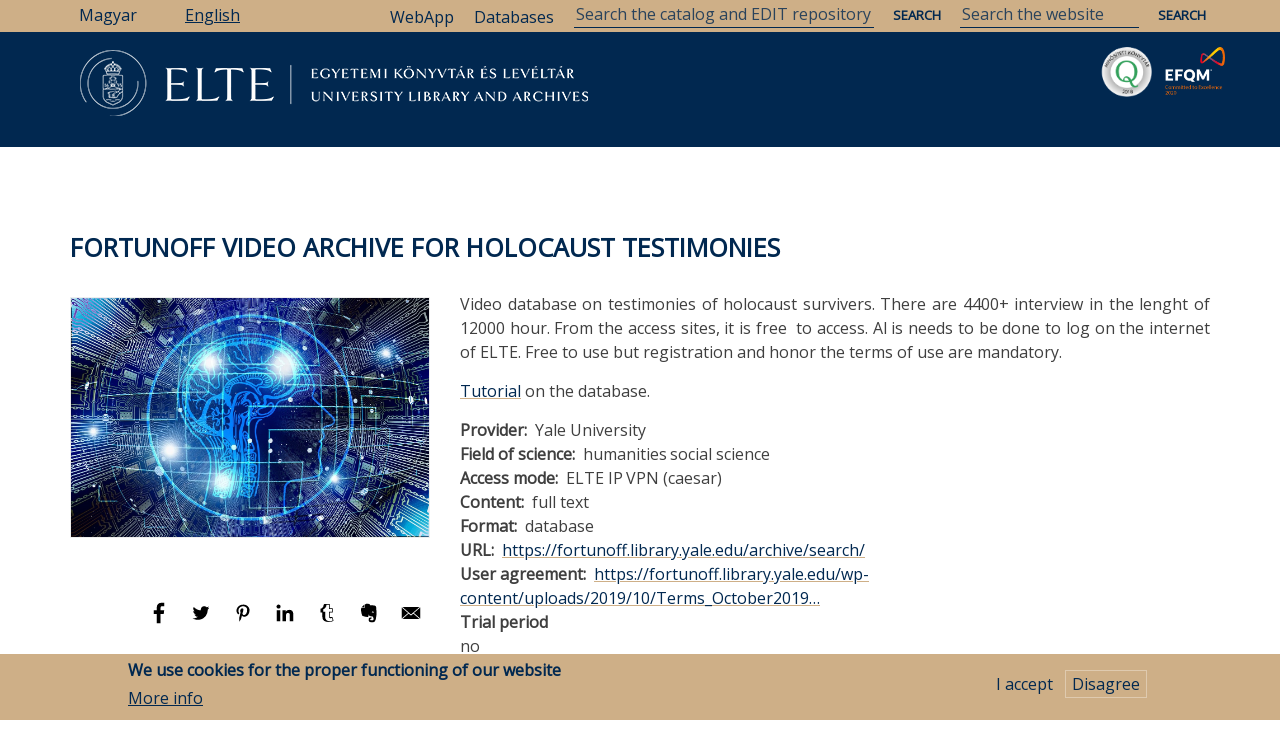

--- FILE ---
content_type: text/html; charset=UTF-8
request_url: https://eltekonyvtarak.elte.hu/en/database/fortunoff-video-archive-holocaust-testimonies
body_size: 18795
content:
<!DOCTYPE html>
<html lang="en" dir="ltr" prefix="content: http://purl.org/rss/1.0/modules/content/  dc: http://purl.org/dc/terms/  foaf: http://xmlns.com/foaf/0.1/  og: http://ogp.me/ns#  rdfs: http://www.w3.org/2000/01/rdf-schema#  schema: http://schema.org/  sioc: http://rdfs.org/sioc/ns#  sioct: http://rdfs.org/sioc/types#  skos: http://www.w3.org/2004/02/skos/core#  xsd: http://www.w3.org/2001/XMLSchema# ">
  <head>
    <meta charset="utf-8" />
<link rel="canonical" href="https://eltekonyvtarak.elte.hu/en/database/fortunoff-video-archive-holocaust-testimonies" />
<meta name="description" content="Video database on testimonies of holocaust survivers. There are 4400+ interview in the lenght of 12000 hour. From the access sites, it is free  to access. Al is needs to be done to log on the internet of ELTE. Free to use but registration and honor the terms of use are mandatory.

Tutorial on the database." />
<meta property="og:site_name" content="University Library and Archives" />
<meta property="og:url" content="https://eltekonyvtarak.elte.hu/en" />
<meta property="og:title" content="Fortunoff Video Archive for Holocaust Testimonies" />
<meta name="Generator" content="Drupal 8 (https://www.drupal.org)" />
<meta name="MobileOptimized" content="width" />
<meta name="HandheldFriendly" content="true" />
<meta name="viewport" content="width=device-width, initial-scale=1.0" />
<style>div#sliding-popup, div#sliding-popup .eu-cookie-withdraw-banner, .eu-cookie-withdraw-tab {background: #CEAF87} div#sliding-popup.eu-cookie-withdraw-wrapper { background: transparent; } #sliding-popup h1, #sliding-popup h2, #sliding-popup h3, #sliding-popup p, #sliding-popup label, #sliding-popup div, .eu-cookie-compliance-more-button, .eu-cookie-compliance-secondary-button, .eu-cookie-withdraw-tab { color: #012850;} .eu-cookie-withdraw-tab { border-color: #012850;}</style>
<link rel="shortcut icon" href="/sites/default/files/favicon.ico" type="image/vnd.microsoft.icon" />
<link rel="alternate" hreflang="hu" href="https://eltekonyvtarak.elte.hu/hu/adatbazis/fortunoff-video-archive-holocaust-testimonies" />
<link rel="alternate" hreflang="en" href="https://eltekonyvtarak.elte.hu/en/database/fortunoff-video-archive-holocaust-testimonies" />
<link rel="revision" href="https://eltekonyvtarak.elte.hu/en/database/fortunoff-video-archive-holocaust-testimonies" />

    <title>Fortunoff Video Archive for Holocaust Testimonies  | University Library and Archives</title>
    <link rel="stylesheet" media="all" href="/core/assets/vendor/normalize-css/normalize.css?t2oss2" />
<link rel="stylesheet" media="all" href="/core/misc/normalize-fixes.css?t2oss2" />
<link rel="stylesheet" media="all" href="/core/themes/stable/css/system/components/ajax-progress.module.css?t2oss2" />
<link rel="stylesheet" media="all" href="/core/themes/stable/css/system/components/align.module.css?t2oss2" />
<link rel="stylesheet" media="all" href="/core/themes/stable/css/system/components/autocomplete-loading.module.css?t2oss2" />
<link rel="stylesheet" media="all" href="/core/themes/stable/css/system/components/fieldgroup.module.css?t2oss2" />
<link rel="stylesheet" media="all" href="/core/themes/stable/css/system/components/container-inline.module.css?t2oss2" />
<link rel="stylesheet" media="all" href="/core/themes/stable/css/system/components/clearfix.module.css?t2oss2" />
<link rel="stylesheet" media="all" href="/core/themes/stable/css/system/components/details.module.css?t2oss2" />
<link rel="stylesheet" media="all" href="/core/themes/stable/css/system/components/hidden.module.css?t2oss2" />
<link rel="stylesheet" media="all" href="/core/themes/stable/css/system/components/item-list.module.css?t2oss2" />
<link rel="stylesheet" media="all" href="/core/themes/stable/css/system/components/js.module.css?t2oss2" />
<link rel="stylesheet" media="all" href="/core/themes/stable/css/system/components/nowrap.module.css?t2oss2" />
<link rel="stylesheet" media="all" href="/core/themes/stable/css/system/components/position-container.module.css?t2oss2" />
<link rel="stylesheet" media="all" href="/core/themes/stable/css/system/components/progress.module.css?t2oss2" />
<link rel="stylesheet" media="all" href="/core/themes/stable/css/system/components/reset-appearance.module.css?t2oss2" />
<link rel="stylesheet" media="all" href="/core/themes/stable/css/system/components/resize.module.css?t2oss2" />
<link rel="stylesheet" media="all" href="/core/themes/stable/css/system/components/sticky-header.module.css?t2oss2" />
<link rel="stylesheet" media="all" href="/core/themes/stable/css/system/components/system-status-counter.css?t2oss2" />
<link rel="stylesheet" media="all" href="/core/themes/stable/css/system/components/system-status-report-counters.css?t2oss2" />
<link rel="stylesheet" media="all" href="/core/themes/stable/css/system/components/system-status-report-general-info.css?t2oss2" />
<link rel="stylesheet" media="all" href="/core/themes/stable/css/system/components/tabledrag.module.css?t2oss2" />
<link rel="stylesheet" media="all" href="/core/themes/stable/css/system/components/tablesort.module.css?t2oss2" />
<link rel="stylesheet" media="all" href="/core/themes/stable/css/system/components/tree-child.module.css?t2oss2" />
<link rel="stylesheet" media="all" href="/core/themes/stable/css/views/views.module.css?t2oss2" />
<link rel="stylesheet" media="all" href="/modules/eu_cookie_compliance/css/eu_cookie_compliance.css?t2oss2" />
<link rel="stylesheet" media="all" href="/modules/collapsiblock/css/collapsiblock.css?t2oss2" />
<link rel="stylesheet" media="all" href="/modules/better_social_sharing_buttons/css/better_social_sharing_buttons.css?t2oss2" />
<link rel="stylesheet" media="all" href="/modules/we_megamenu/assets/includes/bootstrap/css/bootstrap.min.css?t2oss2" />
<link rel="stylesheet" media="all" href="/modules/we_megamenu/assets/css/we_megamenu_backend.css?t2oss2" />
<link rel="stylesheet" media="all" href="//maxcdn.bootstrapcdn.com/bootstrap/3.3.7/css/bootstrap.min.css" />
<link rel="stylesheet" media="all" href="/themes/newsplus_lite/css/base/elements.css?t2oss2" />
<link rel="stylesheet" media="all" href="/themes/newsplus_lite/css/base/layout.css?t2oss2" />
<link rel="stylesheet" media="all" href="/themes/newsplus_lite/css/base/font.css?t2oss2" />
<link rel="stylesheet" media="all" href="/core/themes/classy/css/components/action-links.css?t2oss2" />
<link rel="stylesheet" media="all" href="/core/themes/classy/css/components/breadcrumb.css?t2oss2" />
<link rel="stylesheet" media="all" href="/core/themes/classy/css/components/button.css?t2oss2" />
<link rel="stylesheet" media="all" href="/core/themes/classy/css/components/collapse-processed.css?t2oss2" />
<link rel="stylesheet" media="all" href="/core/themes/classy/css/components/container-inline.css?t2oss2" />
<link rel="stylesheet" media="all" href="/core/themes/classy/css/components/details.css?t2oss2" />
<link rel="stylesheet" media="all" href="/core/themes/classy/css/components/exposed-filters.css?t2oss2" />
<link rel="stylesheet" media="all" href="/core/themes/classy/css/components/field.css?t2oss2" />
<link rel="stylesheet" media="all" href="/core/themes/classy/css/components/form.css?t2oss2" />
<link rel="stylesheet" media="all" href="/core/themes/classy/css/components/icons.css?t2oss2" />
<link rel="stylesheet" media="all" href="/core/themes/classy/css/components/inline-form.css?t2oss2" />
<link rel="stylesheet" media="all" href="/core/themes/classy/css/components/item-list.css?t2oss2" />
<link rel="stylesheet" media="all" href="/core/themes/classy/css/components/link.css?t2oss2" />
<link rel="stylesheet" media="all" href="/core/themes/classy/css/components/links.css?t2oss2" />
<link rel="stylesheet" media="all" href="/core/themes/classy/css/components/menu.css?t2oss2" />
<link rel="stylesheet" media="all" href="/core/themes/classy/css/components/more-link.css?t2oss2" />
<link rel="stylesheet" media="all" href="/core/themes/classy/css/components/pager.css?t2oss2" />
<link rel="stylesheet" media="all" href="/core/themes/classy/css/components/tabledrag.css?t2oss2" />
<link rel="stylesheet" media="all" href="/core/themes/classy/css/components/tableselect.css?t2oss2" />
<link rel="stylesheet" media="all" href="/core/themes/classy/css/components/tablesort.css?t2oss2" />
<link rel="stylesheet" media="all" href="/core/themes/classy/css/components/tabs.css?t2oss2" />
<link rel="stylesheet" media="all" href="/core/themes/classy/css/components/textarea.css?t2oss2" />
<link rel="stylesheet" media="all" href="/core/themes/classy/css/components/ui-dialog.css?t2oss2" />
<link rel="stylesheet" media="all" href="/core/themes/classy/css/components/messages.css?t2oss2" />
<link rel="stylesheet" media="all" href="/core/themes/classy/css/components/node.css?t2oss2" />
<link rel="stylesheet" media="all" href="/themes/newsplus_lite/css/components/site-branding.css?t2oss2" />
<link rel="stylesheet" media="all" href="/themes/newsplus_lite/css/components/page-title.css?t2oss2" />
<link rel="stylesheet" media="all" href="/themes/newsplus_lite/css/components/breadcrumb.css?t2oss2" />
<link rel="stylesheet" media="all" href="/themes/newsplus_lite/css/components/tabs.css?t2oss2" />
<link rel="stylesheet" media="all" href="/themes/newsplus_lite/css/components/block.css?t2oss2" />
<link rel="stylesheet" media="all" href="/themes/newsplus_lite/css/components/node.css?t2oss2" />
<link rel="stylesheet" media="all" href="/themes/newsplus_lite/css/components/field.css?t2oss2" />
<link rel="stylesheet" media="all" href="/themes/newsplus_lite/css/components/comments.css?t2oss2" />
<link rel="stylesheet" media="all" href="/themes/newsplus_lite/css/components/menu.css?t2oss2" />
<link rel="stylesheet" media="all" href="/themes/newsplus_lite/css/components/primary-menu.css?t2oss2" />
<link rel="stylesheet" media="all" href="/themes/newsplus_lite/css/components/teaser-listing.css?t2oss2" />
<link rel="stylesheet" media="all" href="/themes/newsplus_lite/css/components/pager.css?t2oss2" />
<link rel="stylesheet" media="all" href="/themes/newsplus_lite/css/components/image-overlay.css?t2oss2" />
<link rel="stylesheet" media="all" href="/themes/newsplus_lite/css/components/admin.css?t2oss2" />
<link rel="stylesheet" media="all" href="/themes/newsplus_lite/css/components/search.css?t2oss2" />
<link rel="stylesheet" media="all" href="/themes/newsplus_lite/css/components/forms.css?t2oss2" />
<link rel="stylesheet" media="all" href="/themes/newsplus_lite/css/components/buttons.css?t2oss2" />
<link rel="stylesheet" media="all" href="/themes/newsplus_lite/css/components/node-images.css?t2oss2" />
<link rel="stylesheet" media="all" href="/themes/newsplus_lite/css/components/node-links.css?t2oss2" />
<link rel="stylesheet" media="all" href="/themes/newsplus_lite/css/components/tables.css?t2oss2" />
<link rel="stylesheet" media="all" href="/themes/newsplus_lite/css/components/to-top.css?t2oss2" />
<link rel="stylesheet" media="all" href="/themes/newsplus_lite/css/components/quickedit.css?t2oss2" />
<link rel="stylesheet" media="all" href="/themes/newsplus_lite/css/components/messages.css?t2oss2" />
<link rel="stylesheet" media="all" href="/themes/newsplus_lite/css/components/fixed-header.css?t2oss2" />
<link rel="stylesheet" media="all" href="//fonts.googleapis.com/css?family=Roboto:400,400italic,700,300,700italic&amp;subset=latin-ext,latin,greek" />
<link rel="stylesheet" media="all" href="/themes/newsplus_lite/css/theme/color-default.css?t2oss2" />

    
<!--[if lte IE 8]>
<script src="/core/assets/vendor/html5shiv/html5shiv.min.js?v=3.7.3"></script>
<![endif]-->

  </head>
  <body class="layout-one-sidebar layout-sidebar-first fixed-header-enabled path-node page-node-type-adatbazis">
        <a href="#main-content" class="visually-hidden focusable skip-link">
      Skip to main content
    </a>
    
      <div class="dialog-off-canvas-main-canvas" data-off-canvas-main-canvas>
    
<div id="toTop"><i class="fa fa-play-circle fa-rotate-270"></i></div>
<header class="headers-wrapper">
          <div id="pre-header" class="clearfix colored-area ">
      <div class="container">
                <div id="pre-header-inside" class="clearfix">
          <div class="row">
                         
                          <div class="" width="100%">
                                <div id="pre-header-right" class="clearfix">
                  <div class="pre-header-area">
                      <div class="region region-pre-header-right">
    <div class="language-switcher-language-url block block-language block-language-blocklanguage-interface" id="block-nyelvvalasztokezelofeluletiszoveg" role="navigation">
  
    
      <div class="content">
      <ul class="links"><li hreflang="hu" data-drupal-link-system-path="node/5926" class="hu"><a href="/hu/adatbazis/fortunoff-video-archive-holocaust-testimonies" class="language-link" hreflang="hu" data-drupal-link-system-path="node/5926">Magyar</a></li><li hreflang="en" data-drupal-link-system-path="node/5926" class="en is-active"><a href="/en/database/fortunoff-video-archive-holocaust-testimonies" class="language-link is-active" hreflang="en" data-drupal-link-system-path="node/5926">English</a></li></ul>
    </div>
  </div>
<div id="block-search" class="block block-block-content block-block-content95c8a6d8-2811-4e92-9308-b6088187c8d8">
  
    
      <div class="content">
      
            <div class="clearfix text-formatted field field--name-body field--type-text-with-summary field--label-hidden field__item"><form action="/en/search/node" method="get">
<input name="keys" placeholder="Search the website" type="text" />
<input name="submit" type="submit" value="Search" /> </form>
<form action="https://opac.elte.hu/Search/Results" method="get">
<input name="lookfor" placeholder="Search the catalog and EDIT repository" style="width: 300px;" type="text" />
<input name="type" type="hidden" value="AllFields" />
<input name="lng" type="hidden" value="en" />
<input name="submit" type="submit" value="Search" /> </form>
<p><a href="/en/egyetemi-konyvtari-szolgalat/adatbazisok/adatbazislista" id="dblink">Databases</a></p>
<p><a href="https://libraryservices.elte.hu/app_virtual-library-card" id="webapplink">WebApp</a></p>
</div>
      
    </div>
  </div>

  </div>

                  </div>
                </div>
                              </div>
                      </div>
        </div>
              </div>
    </div>
            
        <div id="header" class="colored-area ">
		<div id="minitop">
			<div class="container" >
				 <div class="col-md-8">
										<div id="pre-header-left" class="clearfix">
					  <div class="pre-header-area">
						  <div class="region region-pre-header-left">
    <div class="language-switcher-language-url block block-language block-language-blocklanguage-interface" id="block-nyelvvalaszto" role="navigation">
  
    
      <div class="content">
      <ul class="links"><li hreflang="hu" data-drupal-link-system-path="node/5926" class="hu"><a href="/hu/adatbazis/fortunoff-video-archive-holocaust-testimonies" class="language-link" hreflang="hu" data-drupal-link-system-path="node/5926">Magyar</a></li><li hreflang="en" data-drupal-link-system-path="node/5926" class="en is-active"><a href="/en/database/fortunoff-video-archive-holocaust-testimonies" class="language-link is-active" hreflang="en" data-drupal-link-system-path="node/5926">English</a></li></ul>
    </div>
  </div>

  </div>

					  </div>
					</div>
									  </div>
							<img id="searchTop" src="/themes/newsplus_lite/images/search.png">
		</div></div>
            <div class="container">
                <div id="header-inside" class="clearfix">
          <div class="row">
            <div class="header-area">
              <div class="col-md-12">
                                <div id="header-inside-left" class="clearfix">
                                    <div id="main-navigation" class="clearfix">
                    <nav role="navigation">
                                                <div class="region region-navigation">
    <div id="block-eltelogoangol" class="block block-block-content block-block-content13ada72b-a0d9-41b8-929b-99f60eb155c6">
  
    
      <div class="content">
      
            <div class="clearfix text-formatted field field--name-body field--type-text-with-summary field--label-hidden field__item"><p><a href="/en"><img alt="ELTE logó magyar" data-align="left" data-entity-type="file" data-entity-uuid="bb1909a5-242e-424f-86f4-3db03ab45051" src="/sites/default/files/inline-images/elte_logo_english.PNG" /></a> <a href="/en/node/6893"><img alt="EFQM “Committed to Excellence” certificate 2020 logo" data-entity-type="" data-entity-uuid="" id="EKLEFQMlogo" src="/sites/default/files/inline-images/C2E2020.png" title="EFQM “Committed to Excellence” certificate 2020" /></a> <a href="/en/node/4801"><img alt="CERTIFICATE OF QUALIFIED LIBRARY 2018 logo" data-entity-type="" data-entity-uuid="" id="EKLMKlogo" src="/sites/default/files/inline-images/mk2018.png" title="CERTIFICATE OF QUALIFIED LIBRARY 2018" /></a></p>
</div>
      
    </div>
  </div>
<div id="block-fomenu" class="block block-we-megamenu block-we-megamenu-blockmain">
  
    
      <div class="content">
      <div class="region-we-mega-menu">
	<a class="navbar-toggle collapsed">
	    <span class="icon-bar"></span>
	    <span class="icon-bar"></span>
	    <span class="icon-bar"></span>
	</a>
	<nav  class="main navbar navbar-default navbar-we-mega-menu mobile-collapse hover-action" data-menu-name="main" data-block-theme="newsplus_lite" data-style="Default" data-animation="None" data-delay="" data-duration="" data-autoarrow="1" data-alwayshowsubmenu="1" data-action="hover" data-mobile-collapse="1">
	  <div class="container-fluid">
	    <ul  class="we-mega-menu-ul nav nav-tabs">
  <li  class="we-mega-menu-li dropdown-menu" data-level="0" data-element-type="we-mega-menu-li" description="" data-id="e0bbfb80-0c78-4185-b98d-849438723d1d" data-submenu="1" hide-sub-when-collapse="" data-group="0" data-class="" data-icon="" data-caption="" data-alignsub="" data-target="_self">
      <a class="we-mega-menu-li" title="" href="/en/homepage" target="_self">
      Library    </a>
    <div  class="we-mega-menu-submenu" data-element-type="we-mega-menu-submenu" data-submenu-width="" data-class="" style="width: px">
  <div class="we-mega-menu-submenu-inner">
    <div  class="we-mega-menu-row" data-element-type="we-mega-menu-row" data-custom-row="0">
  <div  class="we-mega-menu-col span6" data-element-type="we-mega-menu-col" data-width="6" data-block="" data-blocktitle="0" data-hidewhencollapse="" data-class="">
  <ul class="nav nav-tabs subul">
  <li  class="we-mega-menu-li" data-level="1" data-element-type="we-mega-menu-li" description="" data-id="9d9bbd34-6985-4e42-8258-2081e364e2e6" data-submenu="0" hide-sub-when-collapse="" data-group="0" data-class="" data-icon="" data-caption="" data-alignsub="" data-target="">
      <a class="we-mega-menu-li" title="" href="/en/university-library" target="">
      Opening hours, contact information    </a>
    
</li><li  class="we-mega-menu-li" data-level="1" data-element-type="we-mega-menu-li" description="" data-id="27841441-9a08-42f2-9f74-b151a883e564" data-submenu="0" hide-sub-when-collapse="" data-group="0" data-class="" data-icon="" data-caption="" data-alignsub="" data-target="">
      <a class="we-mega-menu-li" title="" href="/en/egyetemi-konyvtar/kedezze-a-konyvtarost" target="">
      Ask a librarian    </a>
    
</li><li  class="we-mega-menu-li" data-level="1" data-element-type="we-mega-menu-li" description="" data-id="74712591-2580-42dc-814a-380e1af0dcde" data-submenu="0" hide-sub-when-collapse="" data-group="0" data-class="" data-icon="" data-caption="" data-alignsub="" data-target="_self">
      <a class="we-mega-menu-li" title="" href="/en/university-library/registration" target="_self">
      Registration    </a>
    
</li><li  class="we-mega-menu-li" data-level="1" data-element-type="we-mega-menu-li" description="" data-id="4f19d1b6-faa2-437b-80fd-f525448b04b3" data-submenu="0" hide-sub-when-collapse="" data-group="0" data-class="" data-icon="" data-caption="" data-alignsub="" data-target="_self">
      <a class="we-mega-menu-li" title="" href="/en/university-library/services" target="_self">
      Services    </a>
    
</li><li  class="we-mega-menu-li" data-level="1" data-element-type="we-mega-menu-li" description="" data-id="6a264979-0c74-4622-b2a5-73e94ac06759" data-submenu="0" hide-sub-when-collapse="" data-group="0" data-class="" data-icon="" data-caption="" data-alignsub="" data-target="_self">
      <a class="we-mega-menu-li" title="" href="/en/university-library/collections" target="_self">
      Collections    </a>
    
</li><li  class="we-mega-menu-li" data-level="1" data-element-type="we-mega-menu-li" description="" data-id="eaa3cbb1-4d8a-4246-afbc-f3c21af63b08" data-submenu="0" hide-sub-when-collapse="" data-group="0" data-class="" data-icon="" data-caption="" data-alignsub="" data-target="_self">
      <a class="we-mega-menu-li" title="" href="/en/university-library/catalogs" target="_self">
      Catalogs    </a>
    
</li>
</ul>
</div>
<div  class="we-mega-menu-col span6" data-element-type="we-mega-menu-col" data-width="6" data-block="" data-blocktitle="1" data-hidewhencollapse="" data-class="">
  <ul class="nav nav-tabs subul">
  <li  class="we-mega-menu-li" data-level="1" data-element-type="we-mega-menu-li" description="" data-id="983e2541-3c6e-4db5-877a-ad248f96f759" data-submenu="0" hide-sub-when-collapse="" data-group="0" data-class="" data-icon="" data-caption="" data-alignsub="" data-target="_self">
      <a class="we-mega-menu-li" title="" href="/en/university-library/documents-forms" target="_self">
      Documents, forms    </a>
    
</li><li  class="we-mega-menu-li" data-level="1" data-element-type="we-mega-menu-li" description="" data-id="44813a86-7521-463a-8a3e-a166ae66b8a1" data-submenu="0" hide-sub-when-collapse="" data-group="0" data-class="" data-icon="" data-caption="" data-alignsub="" data-target="_self">
      <a class="we-mega-menu-li" title="" href="/en/university-library/events" target="_self">
      Events    </a>
    
</li><li  class="we-mega-menu-li" data-level="1" data-element-type="we-mega-menu-li" description="" data-id="ff65a3e7-803d-4480-86fb-f8fa3de73fee" data-submenu="0" hide-sub-when-collapse="" data-group="0" data-class="" data-icon="" data-caption="" data-alignsub="" data-target="_self">
      <a class="we-mega-menu-li" title="" href="/en/university-library/about-us" target="_self">
      About Us    </a>
    
</li><li  class="we-mega-menu-li" data-level="1" data-element-type="we-mega-menu-li" description="" data-id="13385010-1610-4ae8-8701-3d3ecd38536a" data-submenu="0" hide-sub-when-collapse="" data-group="0" data-class="" data-icon="" data-caption="" data-alignsub="" data-target="_self">
      <a class="we-mega-menu-li" title="" href="/en/szakmai-gyakorlat" target="_self">
      Internship    </a>
    
</li><li  class="we-mega-menu-li" data-level="1" data-element-type="we-mega-menu-li" description="" data-id="14c98755-227d-4a31-accc-af3936fd6a47" data-submenu="0" hide-sub-when-collapse="" data-group="0" data-class="" data-icon="" data-caption="" data-alignsub="" data-target="_self">
      <a class="we-mega-menu-li" title="" href="/en/university-library/rental-rooms" target="_self">
      Rental of rooms    </a>
    
</li>
</ul>
</div>

</div>

  </div>
</div>
</li><li  class="we-mega-menu-li dropdown-menu" data-level="0" data-element-type="we-mega-menu-li" description="" data-id="f51537b7-2b0c-4b77-ab25-5f9f9816bcf4" data-submenu="1" hide-sub-when-collapse="" data-group="0" data-class="" data-icon="" data-caption="" data-alignsub="" data-target="">
      <a href='#' data-drupal-link-system-path="<front>" class="we-megamenu-nolink">
      Research Support</a>
    <div  class="we-mega-menu-submenu" data-element-type="we-mega-menu-submenu" data-submenu-width="" data-class="" style="width: px">
  <div class="we-mega-menu-submenu-inner">
    <div  class="we-mega-menu-row" data-element-type="we-mega-menu-row" data-custom-row="0">
  <div  class="we-mega-menu-col span6" data-element-type="we-mega-menu-col" data-width="6" data-block="" data-blocktitle="0" data-hidewhencollapse="" data-class="">
  <ul class="nav nav-tabs subul">
  <li  class="we-mega-menu-li" data-level="1" data-element-type="we-mega-menu-li" description="" data-id="abd02357-ecd8-4e2c-9ccd-e021b814d419" data-submenu="0" hide-sub-when-collapse="" data-group="0" data-class="" data-icon="" data-caption="" data-alignsub="" data-target="_self">
      <a class="we-mega-menu-li" title="" href="/en/university-library/research-support/databases" target="_self">
      Databases    </a>
    
</li><li  class="we-mega-menu-li" data-level="1" data-element-type="we-mega-menu-li" description="" data-id="49c3ae54-f9dc-4b82-9f19-e2607b1654ff" data-submenu="0" hide-sub-when-collapse="" data-group="0" data-class="" data-icon="" data-caption="" data-alignsub="" data-target="_self">
      <a class="we-mega-menu-li" title="" href="/en/research-support/mtmt" target="_self">
      MTMT    </a>
    
</li><li  class="we-mega-menu-li" data-level="1" data-element-type="we-mega-menu-li" description="" data-id="606a2617-9385-4678-85b5-d36d62c8a6f9" data-submenu="0" hide-sub-when-collapse="" data-group="0" data-class="" data-icon="" data-caption="" data-alignsub="" data-target="_self">
      <a class="we-mega-menu-li" title="" href="/en/kutatastamogatas/edit" target="_self">
      EDIT Repository    </a>
    
</li><li  class="we-mega-menu-li" data-level="1" data-element-type="we-mega-menu-li" description="" data-id="12b4a0e2-af3e-4c8d-9224-2743449eed7c" data-submenu="0" hide-sub-when-collapse="" data-group="0" data-class="" data-icon="" data-caption="" data-alignsub="" data-target="_self">
      <a class="we-mega-menu-li" title="" href="/en/research-support/doi" target="_self">
      DOI    </a>
    
</li><li  class="we-mega-menu-li" data-level="1" data-element-type="we-mega-menu-li" description="" data-id="2a005d9f-1d6d-4a07-b3dc-bf8067ec721d" data-submenu="0" hide-sub-when-collapse="" data-group="0" data-class="" data-icon="" data-caption="" data-alignsub="" data-target="_self">
      <a class="we-mega-menu-li" title="" href="/en/research-support/open-access" target="_self">
      Open Access    </a>
    
</li><li  class="we-mega-menu-li" data-level="1" data-element-type="we-mega-menu-li" description="" data-id="e88aaa82-35ed-4c10-9e4c-c03ed10e713e" data-submenu="0" hide-sub-when-collapse="" data-group="0" data-class="" data-icon="" data-caption="" data-alignsub="" data-target="_self">
      <a class="we-mega-menu-li" title="" href="/en/kutatastamogatas/ojs" target="_self">
      Journal management (Open Journal Systems)    </a>
    
</li>
</ul>
</div>
<div  class="we-mega-menu-col span6" data-element-type="we-mega-menu-col" data-width="6" data-block="" data-blocktitle="0" data-hidewhencollapse="" data-class="">
  <ul class="nav nav-tabs subul">
  <li  class="we-mega-menu-li" data-level="1" data-element-type="we-mega-menu-li" description="" data-id="757f1967-d3af-411e-90bd-ea103c20cbd5" data-submenu="0" hide-sub-when-collapse="" data-group="0" data-class="" data-icon="" data-caption="" data-alignsub="" data-target="_self">
      <a class="we-mega-menu-li" title="" href="/en/research-support/for-editors/increasing-journal-visibility" target="_self">
      For Editors    </a>
    
</li><li  class="we-mega-menu-li" data-level="1" data-element-type="we-mega-menu-li" description="" data-id="0b584bac-e57a-485a-a302-29f018ea0a1c" data-submenu="0" hide-sub-when-collapse="" data-group="0" data-class="" data-icon="" data-caption="" data-alignsub="" data-target="_self">
      <a class="we-mega-menu-li" title="" href="/en/research-support/for-authors/where-to-publish" target="_self">
      For Authors    </a>
    
</li>
</ul>
</div>

</div>

  </div>
</div>
</li><li  class="we-mega-menu-li dropdown-menu" data-level="0" data-element-type="we-mega-menu-li" description="" data-id="d94a7e5f-3e10-4b0e-b38a-96a1ca1ca64d" data-submenu="1" hide-sub-when-collapse="" data-group="0" data-class="" data-icon="" data-caption="" data-alignsub="" data-target="">
      <a class="we-mega-menu-li" title="" href="/en/archives" target="">
      Archives    </a>
    <div  class="we-mega-menu-submenu" data-element-type="we-mega-menu-submenu" data-submenu-width="" data-class="" style="width: px">
  <div class="we-mega-menu-submenu-inner">
    <div  class="we-mega-menu-row" data-element-type="we-mega-menu-row" data-custom-row="0">
  <div  class="we-mega-menu-col span6" data-element-type="we-mega-menu-col" data-width="6" data-block="" data-blocktitle="0" data-hidewhencollapse="" data-class="">
  <ul class="nav nav-tabs subul">
  <li  class="we-mega-menu-li" data-level="1" data-element-type="we-mega-menu-li" description="" data-id="93e92b1a-8a17-4c60-986e-2c2cc57c1eb5" data-submenu="0" hide-sub-when-collapse="" data-group="0" data-class="" data-icon="" data-caption="" data-alignsub="" data-target="_self">
      <a class="we-mega-menu-li" title="" href="/en/archives/about-us" target="_self">
      About the Archives    </a>
    
</li><li  class="we-mega-menu-li" data-level="1" data-element-type="we-mega-menu-li" description="" data-id="7fe751be-0867-4063-b15f-4f6cf9862d00" data-submenu="0" hide-sub-when-collapse="" data-group="0" data-class="" data-icon="" data-caption="" data-alignsub="" data-target="_self">
      <a class="we-mega-menu-li" title="" href="/en/archives/services" target="_self">
      Services    </a>
    
</li><li  class="we-mega-menu-li" data-level="1" data-element-type="we-mega-menu-li" description="" data-id="2ef8bdd0-55b4-40a3-82e2-bd85a1af8c89" data-submenu="0" hide-sub-when-collapse="" data-group="0" data-class="" data-icon="" data-caption="" data-alignsub="" data-target="_self">
      <a class="we-mega-menu-li" title="" href="/en/archives/record-management-of-the-university" target="_self">
      Record management of the university    </a>
    
</li><li  class="we-mega-menu-li" data-level="1" data-element-type="we-mega-menu-li" description="" data-id="522cf8a3-1868-4c58-b556-1072a73efe98" data-submenu="0" hide-sub-when-collapse="" data-group="0" data-class="" data-icon="" data-caption="" data-alignsub="" data-target="_self">
      <a class="we-mega-menu-li" title="" href="/en/archives/research" target="_self">
      Research    </a>
    
</li>
</ul>
</div>
<div  class="we-mega-menu-col span6" data-element-type="we-mega-menu-col" data-width="6" data-block="" data-blocktitle="1" data-hidewhencollapse="" data-class="">
  <ul class="nav nav-tabs subul">
  <li  class="we-mega-menu-li" data-level="1" data-element-type="we-mega-menu-li" description="" data-id="fc6dd780-e3e8-46d8-92bd-6b3d5931a2dc" data-submenu="0" hide-sub-when-collapse="" data-group="0" data-class="" data-icon="" data-caption="" data-alignsub="" data-target="_self">
      <a class="we-mega-menu-li" title="" href="/en/archives/archival-websites-links" target="_self">
      Archival websites, links    </a>
    
</li><li  class="we-mega-menu-li" data-level="1" data-element-type="we-mega-menu-li" description="" data-id="e2652898-0634-47b9-b2fa-d491dd214ccd" data-submenu="0" hide-sub-when-collapse="" data-group="0" data-class="" data-icon="" data-caption="" data-alignsub="" data-target="_self">
      <a class="we-mega-menu-li" title="" href="/en/archives/university-history-collection" target="_self">
      University History Collection    </a>
    
</li><li  class="we-mega-menu-li" data-level="1" data-element-type="we-mega-menu-li" description="" data-id="3fa613c2-8c99-4704-9d44-b1f36603c305" data-submenu="0" hide-sub-when-collapse="" data-group="0" data-class="" data-icon="" data-caption="" data-alignsub="" data-target="_self">
      <a class="we-mega-menu-li" title="" href="/en/leveltar/programok-rendezvenyek" target="_self">
      Events    </a>
    
</li><li  class="we-mega-menu-li" data-level="1" data-element-type="we-mega-menu-li" description="" data-id="99260497-8ede-4652-b169-965e6844e2c6" data-submenu="0" hide-sub-when-collapse="" data-group="0" data-class="" data-icon="" data-caption="" data-alignsub="" data-target="">
      <a class="we-mega-menu-li" title="" href="/en/leveltar/dokumentumok-formanyomtatvanyok" target="">
      Documents, forms    </a>
    
</li>
</ul>
</div>

</div>

  </div>
</div>
</li><li  class="we-mega-menu-li" data-level="0" data-element-type="we-mega-menu-li" description="" data-id="a3798842-92b0-4238-bd3e-da992622a509" data-submenu="0" hide-sub-when-collapse="" data-group="0" data-class="" data-icon="" data-caption="" data-alignsub="" data-target="_self">
      <a class="we-mega-menu-li" title="" href="/en/support-us/about-the-Foundation" target="_self">
      Support Us    </a>
    
</li><li  class="we-mega-menu-li dropdown-menu" data-level="0" data-element-type="we-mega-menu-li" description="" data-id="5a55fea1-3f30-45fa-8b3e-d3ead37ce6fd" data-submenu="1" hide-sub-when-collapse="" data-group="0" data-class="" data-icon="" data-caption="" data-alignsub="" data-target="">
      <a class="we-mega-menu-li" title="" href="/en/savaria/en" target="">
      Savaria    </a>
    <div  class="we-mega-menu-submenu" data-element-type="we-mega-menu-submenu" data-submenu-width="" data-class="" style="width: px">
  <div class="we-mega-menu-submenu-inner">
    <div  class="we-mega-menu-row" data-element-type="we-mega-menu-row" data-custom-row="0">
  <div  class="we-mega-menu-col span6" data-element-type="we-mega-menu-col" data-width="6" data-block="" data-blocktitle="0" data-hidewhencollapse="" data-class="">
  <ul class="nav nav-tabs subul">
  <li  class="we-mega-menu-li" data-level="1" data-element-type="we-mega-menu-li" description="" data-id="6d414d7d-5fc7-4bdb-9421-ccbf686ec3f1" data-submenu="0" hide-sub-when-collapse="" data-group="0" data-class="" data-icon="" data-caption="" data-alignsub="" data-target="_self">
      <a class="we-mega-menu-li" title="" href="/en/savaria/en" target="_self">
      Opening hours, contact information    </a>
    
</li><li  class="we-mega-menu-li" data-level="1" data-element-type="we-mega-menu-li" description="" data-id="857911eb-d0aa-4ee1-aaea-f61077310531" data-submenu="0" hide-sub-when-collapse="" data-group="0" data-class="" data-icon="" data-caption="" data-alignsub="" data-target="_self">
      <a class="we-mega-menu-li" title="" href="/en/savaria/dokumentumok-formanyomtatvanyok" target="_self">
      Documents, forms    </a>
    
</li><li  class="we-mega-menu-li" data-level="1" data-element-type="we-mega-menu-li" description="" data-id="a3a3bb84-1639-460e-a751-1c89676a5e87" data-submenu="0" hide-sub-when-collapse="" data-group="0" data-class="" data-icon="" data-caption="" data-alignsub="" data-target="_self">
      <a class="we-mega-menu-li" title="" href="/en/savaria/kedezze-a-konyvtarost" target="_self">
      Ask a librarian    </a>
    
</li><li  class="we-mega-menu-li" data-level="1" data-element-type="we-mega-menu-li" description="" data-id="d61a679e-98be-4843-92d5-73364f5a0df0" data-submenu="0" hide-sub-when-collapse="" data-group="0" data-class="" data-icon="" data-caption="" data-alignsub="" data-target="_self">
      <a class="we-mega-menu-li" title="" href="/en/savaria/beiratkozas" target="_self">
      Registration    </a>
    
</li><li  class="we-mega-menu-li" data-level="1" data-element-type="we-mega-menu-li" description="" data-id="e37048c0-27b2-42a3-a35e-897319956e6e" data-submenu="0" hide-sub-when-collapse="" data-group="0" data-class="" data-icon="" data-caption="" data-alignsub="" data-target="_self">
      <a class="we-mega-menu-li" title="" href="/en/savaria/szolgaltatasok" target="_self">
      Services    </a>
    
</li>
</ul>
</div>
<div  class="we-mega-menu-col span6" data-element-type="we-mega-menu-col" data-width="6" data-block="" data-blocktitle="1" data-hidewhencollapse="" data-class="">
  <ul class="nav nav-tabs subul">
  <li  class="we-mega-menu-li" data-level="1" data-element-type="we-mega-menu-li" description="" data-id="7bdb654d-a6e3-408f-a648-1347ec85e927" data-submenu="0" hide-sub-when-collapse="" data-group="0" data-class="" data-icon="" data-caption="" data-alignsub="" data-target="_self">
      <a class="we-mega-menu-li" title="" href="/en/savaria/gyujtemenyek" target="_self">
      Collections    </a>
    
</li><li  class="we-mega-menu-li" data-level="1" data-element-type="we-mega-menu-li" description="" data-id="472a4e79-403d-4839-8fc5-d1f92601410e" data-submenu="0" hide-sub-when-collapse="" data-group="0" data-class="" data-icon="" data-caption="" data-alignsub="" data-target="_self">
      <a class="we-mega-menu-li" title="" href="/en/savaria/katalogusok" target="_self">
      Catalogs    </a>
    
</li><li  class="we-mega-menu-li" data-level="1" data-element-type="we-mega-menu-li" description="" data-id="14c5a30c-ed93-40b3-9d47-10f019bd763b" data-submenu="0" hide-sub-when-collapse="" data-group="0" data-class="" data-icon="" data-caption="" data-alignsub="" data-target="_self">
      <a class="we-mega-menu-li" title="" href="/en/savaria/rolunk/a-konyvtarrol" target="_self">
      About Us    </a>
    
</li><li  class="we-mega-menu-li" data-level="1" data-element-type="we-mega-menu-li" description="" data-id="9a50b845-9d7a-46e1-81c9-d6d64fac0d38" data-submenu="0" hide-sub-when-collapse="" data-group="0" data-class="" data-icon="" data-caption="" data-alignsub="" data-target="">
      <a class="we-mega-menu-li" title="" href="/en/savaria/kozossegi-szolgalat" target="">
      Community Service    </a>
    
</li>
</ul>
</div>

</div>

  </div>
</div>
</li><li  class="we-mega-menu-li dropdown-menu" data-level="0" data-element-type="we-mega-menu-li" description="" data-id="53ee8b26-910b-4293-a1fd-cc7c1a71e720" data-submenu="1" hide-sub-when-collapse="" data-group="0" data-class="" data-icon="" data-caption="" data-alignsub="" data-target="">
      <a class="we-mega-menu-li" title="" href="/en/heritage" target="">
      Heritage    </a>
    <div  class="we-mega-menu-submenu" data-element-type="we-mega-menu-submenu" data-submenu-width="" data-class="" style="width: px">
  <div class="we-mega-menu-submenu-inner">
    <div  class="we-mega-menu-row" data-element-type="we-mega-menu-row" data-custom-row="0">
  <div  class="we-mega-menu-col span6" data-element-type="we-mega-menu-col" data-width="6" data-block="" data-blocktitle="0" data-hidewhencollapse="" data-class="">
  <ul class="nav nav-tabs subul">
  <li  class="we-mega-menu-li" data-level="1" data-element-type="we-mega-menu-li" description="" data-id="12d40792-14ea-4f94-8d04-92e1f179d921" data-submenu="0" hide-sub-when-collapse="" data-group="0" data-class="" data-icon="" data-caption="" data-alignsub="" data-target="_self">
      <a class="we-mega-menu-li" title="" href="/en/heritage/about-the-university-heritage-coordination" target="_self">
      About the university heritage coordination    </a>
    
</li><li  class="we-mega-menu-li" data-level="1" data-element-type="we-mega-menu-li" description="" data-id="4d24b631-8617-4067-b819-4f6dd9875f0e" data-submenu="0" hide-sub-when-collapse="" data-group="0" data-class="" data-icon="" data-caption="" data-alignsub="" data-target="_self">
      <a class="we-mega-menu-li" title="" href="/en/heritage/university-collections" target="_self">
      University collections    </a>
    
</li>
</ul>
</div>
<div  class="we-mega-menu-col span6" data-element-type="we-mega-menu-col" data-width="6" data-block="" data-blocktitle="1" data-hidewhencollapse="" data-class="">
  <ul class="nav nav-tabs subul">
  <li  class="we-mega-menu-li" data-level="1" data-element-type="we-mega-menu-li" description="" data-id="db5f9db9-213e-4eac-88c3-5dc76d6b6a34" data-submenu="0" hide-sub-when-collapse="" data-group="0" data-class="" data-icon="" data-caption="" data-alignsub="" data-target="_self">
      <a class="we-mega-menu-li" title="" href="/en/heritage/publications" target="_self">
      Publications    </a>
    
</li><li  class="we-mega-menu-li" data-level="1" data-element-type="we-mega-menu-li" description="" data-id="30e6fb88-99b1-4a67-bb8f-024434ff28d6" data-submenu="0" hide-sub-when-collapse="" data-group="0" data-class="" data-icon="" data-caption="" data-alignsub="" data-target="_self">
      <a class="we-mega-menu-li" title="" href="/en/orokseg/kiallitasok" target="_self">
      Exhibitions    </a>
    
</li>
</ul>
</div>

</div>

  </div>
</div>
</li><li  class="we-mega-menu-li" data-level="0" data-element-type="we-mega-menu-li" description="" data-id="5c161958-1344-4a6f-8706-db207fd10f1a" data-submenu="0" hide-sub-when-collapse="" data-group="0" data-class="" data-icon="" data-caption="" data-alignsub="" data-target="">
      <a class="we-mega-menu-li" title="" href="https://eltekonyvtarak.elte.hu" target="">
      ELTE Libraries    </a>
    
</li>
</ul>
	  </div>
	</nav>
</div>
    </div>
  </div>

  </div>

                                          </nav>
                  </div>
                                  </div>
                              </div>
                          </div>
          </div>
        </div>
              </div>
    </div>
    </header>

    <div id="page-intro" class="clearfix">
    <div class="container">
      <div class="row">
        <div class="col-md-12">
                    <div id="page-intro-inside" class="clearfix">
              <div class="region region-page-intro">
    <div id="block-newsplus-lite-breadcrumbs" class="block block-system block-system-breadcrumb-block">
  
    
      <div class="content">
        <nav class="breadcrumb" role="navigation" aria-labelledby="system-breadcrumb">
    <h2 id="system-breadcrumb" class="visually-hidden">Breadcrumb</h2>
    <ol>
          <li>
                  <a href="/en">Home</a>
          <span class="breadcrumb-separator">/</span>
              </li>
          <li>
                  Fortunoff Video Archive for Holocaust Testimonies 
              </li>
        </ol>
  </nav>

    </div>
  </div>

  </div>

          </div>
                  </div>
      </div>
    </div>
  </div>
  
<div id="page" class="clearfix">
  <div class="container">
        <div id="page-inside">

                      <div id="top-content">
                    <div id="top-content-inside" class="clearfix">
            <div class="row">
              <div class="col-md-12">
                  <div class="region region-top-content">
    <div data-drupal-messages-fallback class="hidden"></div>
<div class="views-element-container block block-views block-views-blockkiemelt-piros-informacio-block-1" id="block-views-block-kiemelt-piros-informacio-block-1">
  
    
      <div class="content">
      <div><div class="view view-kiemelt-piros-informacio view-id-kiemelt_piros_informacio view-display-id-block_1 js-view-dom-id-4efd057166db5b2e80e631a9e5439edc759fc6695c998d8f6e76104f37f7a0a0">
  
    
      
  
          </div>
</div>

    </div>
  </div>
<div id="block-newsplus-lite-page-title" class="block block-core block-page-title-block">
  
    
      <div class="content">
      
  <h1 class="title page-title"><span property="dc:title" class="field field--name-title field--type-string field--label-hidden">Fortunoff Video Archive for Holocaust Testimonies </span>
</h1>


    </div>
  </div>

  </div>

              </div>
            </div>
          </div>
                  </div>
              
            <div id="main-content">
        <div class="row">
                      <aside class="col-md-4">
                            <section id="sidebar-first" class="sidebar clearfix">
                  <div class="region region-sidebar-first">
    <div id="block-adatbazisillusztracio" class="block block-block-content block-block-contente8a1e8f3-b25d-4a14-9c85-b970f08b753b">
  
    
      <div class="content">
      
            <div class="clearfix text-formatted field field--name-body field--type-text-with-summary field--label-hidden field__item"><p><img width="100%" alt="Illusztration" data-entity-type="file" data-entity-uuid="038d1d8e-3f29-4154-8592-4f380f97e901" src="/sites/default/files/inline-images/database.jpg" /></p>
</div>
      
    </div>
  </div>
<div id="block-bettersocialsharingbuttons" class="block block-better-social-sharing-buttons block-social-sharing-buttons-block">
  
    
      <div class="content">
      

    
    
<div style="display: none"><svg aria-hidden="true" style="position: absolute; width: 0; height: 0; overflow: hidden;" version="1.1" xmlns="http://www.w3.org/2000/svg" xmlns:xlink="http://www.w3.org/1999/xlink">
  <defs>
    <symbol id="copy" viewBox="0 0 64 64">
      <path d="M44.697 36.069l6.337-6.337c4.623-4.622 4.623-12.143 0-16.765-4.622-4.623-12.143-4.623-16.765 0l-9.145 9.145c-4.622 4.622-4.622 12.143 0 16.765 0.683 0.683 1.43 1.262 2.22 1.743l4.895-4.896c-0.933-0.223-1.817-0.694-2.543-1.419-2.101-2.101-2.101-5.52 0-7.62l9.145-9.145c2.101-2.101 5.52-2.101 7.62 0s2.101 5.52 0 7.62l-2.687 2.687c1.107 2.605 1.413 5.471 0.922 8.223z"></path>
      <path d="M19.303 27.931l-6.337 6.337c-4.623 4.622-4.623 12.143 0 16.765 4.622 4.623 12.143 4.623 16.765 0l9.144-9.145c4.623-4.622 4.622-12.143 0-16.765-0.682-0.683-1.429-1.262-2.22-1.743l-4.895 4.896c0.932 0.224 1.816 0.693 2.543 1.419 2.101 2.101 2.101 5.519 0 7.621l-9.145 9.145c-2.101 2.101-5.52 2.101-7.62 0s-2.101-5.52 0-7.62l2.687-2.687c-1.108-2.605-1.413-5.471-0.922-8.223z"></path>
    </symbol>
    <symbol id="digg" viewBox="0 0 64 64">
      <path d="M15.889 14.222v8.889h-8.889v17.777h13.889v-26.667h-5zM12 36.445v-8.889h3.889v8.889h-3.889zM22 23.111h5v17.777h-5v-17.777zM22 14.222h5v5.001h-5v-5.001zM42.556 23.111v0h-13.333v17.777h8.333v3.889h-8.333v5h13.333v-26.667zM34.222 36.445v-8.889h3.333v8.889h-3.333zM57 23.111h-13.333v17.777h8.889v3.889h-8.889v5h13.333v-26.667zM52.556 36.445h-3.889v-8.889h3.889v8.889z"></path>
    </symbol>
    <symbol id="email" viewBox="0 0 64 64">
      <path d="M32 35.077l18.462-16h-36.924zM27.013 33.307l4.987 4.091 4.909-4.093 13.553 11.617h-36.924zM12.307 43.693v-23.386l13.539 11.693zM51.693 43.693v-23.386l-13.539 11.693z"></path>
    </symbol>
    <symbol id="evernote" viewBox="0 0 64 64">
      <path d="M47.093 19.16c-0.296-1.572-1.239-2.346-2.090-2.651-0.919-0.329-2.783-0.671-5.125-0.944-1.884-0.221-4.099-0.202-5.437-0.162-0.161-1.090-0.932-2.087-1.794-2.431-2.299-0.917-5.853-0.696-6.765-0.443-0.724 0.201-1.527 0.613-1.974 1.247-0.3 0.424-0.493 0.967-0.494 1.725 0 0.429 0.012 1.441 0.023 2.339 0.011 0.901 0.023 1.708 0.023 1.713-0 0.802-0.656 1.455-1.469 1.456h-3.728c-0.796 0-1.403 0.133-1.867 0.342s-0.794 0.492-1.044 0.826c-0.498 0.662-0.585 1.481-0.583 2.315 0 0 0.008 0.682 0.173 2.002 0.138 1.021 1.255 8.158 2.317 10.328 0.411 0.845 0.685 1.196 1.494 1.568 1.801 0.764 5.915 1.615 7.843 1.859 1.924 0.244 3.133 0.757 3.852-0.74 0.003-0.004 0.145-0.372 0.339-0.913 0.625-1.878 0.712-3.544 0.712-4.75 0-0.123 0.181-0.128 0.181 0 0 0.851-0.164 3.864 2.131 4.672 0.906 0.319 2.785 0.602 4.695 0.825 1.727 0.197 2.98 0.871 2.98 5.264 0 2.672-0.566 3.039-3.525 3.039-2.399 0-3.313 0.062-3.313-1.828 0-1.527 1.524-1.367 2.653-1.367 0.504 0 0.138-0.372 0.138-1.314 0-0.937 0.591-1.479 0.032-1.493-3.905-0.107-6.201-0.005-6.201 4.837 0 4.396 1.696 5.212 7.238 5.212 4.345 0 5.876-0.141 7.67-5.66 0.355-1.090 1.213-4.415 1.733-9.998 0.328-3.531-0.31-14.186-0.816-16.875v0zM39.52 30.936c-0.537-0.019-1.053 0.015-1.534 0.092 0.135-1.084 0.587-2.416 2.187-2.361 1.771 0.061 2.020 1.721 2.026 2.845-0.747-0.331-1.672-0.541-2.679-0.576v0zM18.088 19.935h3.73c0.213 0 0.386-0.173 0.386-0.383 0-0.002-0.045-3.169-0.045-4.050v-0.011c0-0.723 0.153-1.355 0.42-1.883l0.127-0.237c-0.014 0.002-0.029 0.010-0.043 0.023l-7.243 7.122c-0.014 0.012-0.023 0.027-0.027 0.042 0.15-0.074 0.354-0.174 0.384-0.186 0.631-0.283 1.396-0.437 2.311-0.437v0z"></path>
    </symbol>
    <symbol id="facebook" viewBox="0 0 64 64">
      <path d="M27.397 53.72v-19.723h-6.647v-8.052h6.647v-6.762c0-4.918 3.987-8.904 8.904-8.904h6.949v7.24h-4.972c-1.563 0-2.829 1.267-2.829 2.829v5.597h7.677l-1.061 8.052h-6.616v19.723z"></path>
    </symbol>
    <symbol id="linkedin" viewBox="0 0 64 64">
      <path d="M14.537 25.873h7.435v23.896h-7.434v-23.896zM18.257 13.995c2.375 0 4.305 1.929 4.305 4.306s-1.929 4.307-4.305 4.307c-0.001 0-0.002 0-0.003 0-2.378 0-4.305-1.927-4.305-4.305 0-0.001 0-0.001 0-0.002v0c0-0 0-0.001 0-0.002 0-2.378 1.927-4.305 4.305-4.305 0.001 0 0.002 0 0.004 0h-0zM26.631 25.873h7.119v3.267h0.102c0.99-1.879 3.413-3.86 7.027-3.86 7.52 0 8.909 4.948 8.909 11.384v13.106h-7.425v-11.621c0-2.771-0.048-6.336-3.86-6.336-3.864 0-4.453 3.020-4.453 6.138v11.819h-7.418v-23.896z"></path>
    </symbol>
    <symbol id="messenger" viewBox="0 0 64 64">
      <path d="M32 8.765c-12.703 0-23 9.63-23 21.508 0 6.758 3.332 12.787 8.544 16.73v8.231l7.849-4.354c1.972 0.571 4.238 0.9 6.58 0.9 0.009 0 0.019 0 0.028 0h-0.002c12.703 0 23-9.629 23-21.508s-10.297-21.508-23-21.508zM34.422 37.607l-5.949-6.18-11.456 6.335 12.56-13.328 5.949 6.18 11.455-6.335-12.559 13.329z"></path>
    </symbol>
    <symbol id="pinterest" viewBox="0 0 64 64">
      <path d="M45.873 25.872c0 8.078-4.487 14.11-11.108 14.11-2.222 0-4.313-1.203-5.030-2.568 0 0-1.195 4.745-1.448 5.66-0.89 3.233-3.512 6.47-3.715 6.737-0.142 0.182-0.457 0.125-0.49-0.117-0.058-0.413-0.725-4.495 0.063-7.825 0.395-1.67 2.648-11.218 2.648-11.218s-0.657-1.315-0.657-3.258c0-3.052 1.77-5.329 3.97-5.329 1.872 0 2.778 1.405 2.778 3.090 0 1.884-1.198 4.698-1.818 7.306-0.517 2.185 1.095 3.965 3.25 3.965 3.9 0 6.525-5.010 6.525-10.945 0-4.511-3.037-7.89-8.565-7.89-6.242 0-10.135 4.657-10.135 9.86 0 1.793 0.53 3.058 1.358 4.036 0.38 0.45 0.435 0.632 0.297 1.149-0.102 0.38-0.325 1.29-0.422 1.653-0.135 0.52-0.558 0.708-1.030 0.515-2.875-1.175-4.215-4.325-4.215-7.865 0-5.849 4.933-12.86 14.713-12.86 7.862 0 13.032 5.686 13.032 11.793z"></path>
    </symbol>
    <symbol id="print" viewBox="0 0 64 64">
      <path d="M14 22h38v-12c0-2.2-1.8-4-4-4h-30c-2.2 0-4 1.8-4 4v12zM12 54h-2c-3.4 0-6-2.6-6-6v-18c0-3.4 2.6-6 6-6h46c3.4 0 6 2.6 6 6v18c0 3.4-2.6 6-6 6h-2v-16h-42v16zM14 40h38v16c0 2.2-1.8 4-4 4h-30c-2.2 0-4-1.8-4-4v-16zM50 34c1.2 0 2-0.8 2-2s-0.8-2-2-2-2 0.8-2 2c0 1.2 0.8 2 2 2v0zM18 46v2h30v-2h-30zM18 52v2h30v-2h-30z"></path>
    </symbol>
    <symbol id="reddit" viewBox="0 0 64 64">
      <path d="M29.37 25.258c-0.001-1.233-1.001-2.232-2.233-2.233h-0c-1.233 0.002-2.231 1.001-2.232 2.233v0c0.001 1.232 1 2.231 2.232 2.233h0c1.233-0.001 2.232-1 2.233-2.232v-0zM36.861 23.023c-1.233 0.001-2.233 1.001-2.234 2.234v0c0.001 1.233 1.001 2.232 2.234 2.233h0c1.233-0.001 2.233-1 2.235-2.233v-0c-0.001-1.234-1.001-2.233-2.235-2.235h-0zM36.33 30.723c-0.843 0.842-2.272 1.252-4.33 1.252-2.059 0-3.487-0.41-4.329-1.252-0.112-0.112-0.267-0.182-0.439-0.182-0.343 0-0.62 0.278-0.62 0.62 0 0.171 0.069 0.326 0.182 0.439v0c1.087 1.086 2.801 1.615 5.206 1.615s4.119-0.529 5.207-1.615c0.112-0.112 0.182-0.267 0.182-0.439 0-0.343-0.278-0.62-0.62-0.62-0.171 0-0.326 0.069-0.438 0.181v0z"></path>
      <path d="M48.13 22.825c0-2.023-1.645-3.668-3.667-3.668-0.933 0-1.785 0.352-2.432 0.927-2.488-1.602-5.705-2.54-9.149-2.677l1.89-5.977 5.142 1.21c0.012 1.66 1.359 3.002 3.020 3.004h0c1.669-0.002 3.021-1.354 3.023-3.022v-0c-0.002-1.669-1.355-3.021-3.023-3.022h-0c-1.235 0.002-2.297 0.743-2.766 1.806l-0.008 0.019-5.664-1.334c-0.043-0.011-0.092-0.017-0.143-0.017-0.276 0-0.509 0.18-0.59 0.429l-0.001 0.004-2.178 6.887c-3.619 0.067-7.015 1.015-9.613 2.69-0.642-0.576-1.495-0.927-2.431-0.927-0.001 0-0.001 0-0.002 0h0c-2.022 0-3.668 1.645-3.668 3.668 0.001 1.332 0.712 2.498 1.775 3.139l0.016 0.009c-0.055 0.343-0.083 0.692-0.083 1.042 0 2.622 1.535 5.068 4.324 6.889 0.887 0.579 1.87 1.071 2.923 1.473-2.056 0.98-3.511 3.366-3.511 6.148 0 3.142 1.858 5.778 4.34 6.455 0.194 0.605 0.409 1.181 0.644 1.723-0.103-0.008-0.224-0.014-0.345-0.014h-0.001c-2.232 0-4.047 1.525-4.047 3.398 0 0.28 0.049 0.57 0.151 0.885 0.083 0.251 0.316 0.429 0.59 0.429 0 0 0 0 0 0h18.617c0.272 0 0.512-0.176 0.593-0.435 0.101-0.325 0.148-0.603 0.148-0.879 0-1.873-1.816-3.398-4.050-3.398-0.084 0-0.166 0.002-0.248 0.007 0.234-0.54 0.449-1.114 0.641-1.715 2.483-0.676 4.34-3.313 4.34-6.455 0-2.782-1.456-5.168-3.511-6.148 1.053-0.402 2.036-0.894 2.922-1.472 2.788-1.82 4.325-4.267 4.325-6.889 0-0.351-0.029-0.698-0.083-1.042 1.079-0.651 1.789-1.817 1.79-3.148v-0zM44.717 12.623c0 0.982-0.8 1.781-1.783 1.781-0.983-0.001-1.78-0.798-1.78-1.781v-0c0.001-0.983 0.797-1.78 1.78-1.782h0c0.983 0 1.783 0.8 1.783 1.782zM40.763 53.086c0 0.024-0.001 0.048-0.002 0.074h-5.255c0.559-0.577 1.072-1.288 1.533-2.11 0.275-0.077 0.59-0.121 0.915-0.121h0c1.549 0 2.809 0.968 2.809 2.157zM25.951 50.928c0.363 0 0.709 0.053 1.026 0.15 0.456 0.81 0.965 1.511 1.516 2.081h-5.347c-0.002-0.022-0.002-0.047-0.003-0.073v-0c0-1.19 1.259-2.157 2.807-2.157zM33.535 53.16h-3.070c-2.758-1.578-4.745-7.083-4.745-13.203 0-1.446 0.111-2.847 0.314-4.168 1.849 0.559 3.875 0.854 5.967 0.854s4.118-0.296 5.969-0.855c0.199 1.245 0.313 2.681 0.313 4.144 0 0.008 0 0.017 0 0.025v-0.001c0 6.12-1.987 11.625-4.746 13.203zM24.628 36.941c-0.096 0.903-0.15 1.951-0.15 3.012 0 0.001 0 0.002 0 0.003v-0c0 2.325 0.27 4.55 0.756 6.537-1.573-0.813-2.681-2.733-2.681-4.968 0-1.935 0.831-3.634 2.075-4.583zM38.764 46.493c0.487-1.987 0.757-4.212 0.757-6.538 0-1.036-0.053-2.043-0.15-3.015 1.243 0.949 2.075 2.648 2.075 4.584 0 2.236-1.108 4.157-2.681 4.969zM32 35.403c-7.268 0-13.181-3.762-13.181-8.387s5.913-8.387 13.181-8.387 13.181 3.762 13.181 8.386c0 4.625-5.913 8.388-13.181 8.388zM19.538 20.398c0.514 0 0.991 0.162 1.384 0.435-1.416 1.128-2.41 2.444-2.928 3.861-0.541-0.447-0.883-1.118-0.883-1.869 0-0 0-0 0-0v0c0.002-1.34 1.087-2.425 2.426-2.427h0zM43.078 20.833c0.385-0.272 0.864-0.436 1.381-0.436 0.001 0 0.002 0 0.004 0h-0c1.34 0.002 2.425 1.087 2.426 2.427v0c0 0.752-0.345 1.424-0.883 1.869-0.518-1.418-1.511-2.732-2.928-3.86z"></path>
    </symbol>
    <symbol id="slashdot" viewBox="0 0 64 64">
      <path d="M11.722 56.602l22.084-49.602h9.561l-22.078 49.602h-9.567zM52.278 49.099c0-4.361-3.552-7.901-7.93-7.901-4.382 0-7.93 3.54-7.93 7.901 0 4.366 3.548 7.901 7.93 7.901 4.378 0 7.93-3.535 7.93-7.901z"></path>
    </symbol>
    <symbol id="tumblr" viewBox="0 0 64 64">
      <path d="M36.813 51.2c3.843 0 7.65-1.368 8.909-3.025l0.252-0.332-2.382-7.060c-0.022-0.064-0.082-0.109-0.152-0.109-0 0-0.001 0-0.001 0h-5.32c-0.001 0-0.002 0-0.003 0-0.072 0-0.133-0.049-0.152-0.115l-0-0.001c-0.062-0.235-0.099-0.523-0.105-0.879v-8.633c0-0.089 0.072-0.16 0.161-0.16h6.26c0.089 0 0.161-0.072 0.161-0.161v0-8.833c-0-0.089-0.072-0.16-0.161-0.16 0 0 0 0 0 0h-6.233c0 0 0 0 0 0-0.088 0-0.16-0.072-0.16-0.16 0-0 0-0 0-0v0-8.61c-0.001-0.088-0.072-0.16-0.161-0.16-0 0-0 0-0.001 0v0h-10.931c-0.942 0.016-1.712 0.73-1.815 1.647l-0.001 0.008c-0.546 4.443-2.584 7.11-6.415 8.39l-0.427 0.142c-0.064 0.022-0.11 0.082-0.11 0.152v7.585c0 0.088 0.073 0.16 0.161 0.16h3.912v9.341c0 7.457 5.165 10.975 14.713 10.975zM44.134 47.596c-1.199 1.154-3.66 2.010-6.019 2.050-0.089 0.002-0.176 0.002-0.264 0.002h-0.001c-7.758-0.001-9.828-5.922-9.828-9.422v-10.752c0-0.089-0.072-0.16-0.16-0.16v0h-3.752c-0 0-0 0-0 0-0.088 0-0.16-0.072-0.16-0.16 0-0 0-0 0-0v0-4.898c0-0.066 0.041-0.124 0.102-0.148 4.009-1.561 6.248-4.662 6.838-9.459 0.032-0.267 0.253-0.274 0.255-0.274h5.008c0.089 0 0.16 0.072 0.16 0.161v8.61c0 0 0 0 0 0 0 0.088 0.072 0.16 0.16 0.16 0 0 0 0 0.001 0v0h6.233c0 0 0 0 0 0 0.088 0 0.16 0.072 0.16 0.16 0 0 0 0.001 0 0.001v-0 5.688c0 0 0 0 0 0 0 0.088-0.072 0.16-0.16 0.16 0 0 0 0 0 0h-6.26c-0 0-0.001 0-0.001 0-0.088 0-0.16 0.072-0.16 0.16 0 0 0 0 0 0v0 10.22c0.038 2.301 1.151 3.468 3.31 3.468 0.87 0 1.867-0.203 2.777-0.55 0.017-0.007 0.037-0.011 0.058-0.011 0.069 0 0.128 0.045 0.15 0.107l0 0.001 1.593 4.72c0.020 0.060 0.006 0.126-0.040 0.169z"></path>
    </symbol>
    <symbol id="twitter" viewBox="0 0 64 64">
      <path d="M49.92 20.885c-1.23 0.56-2.656 0.968-4.152 1.15l-0.071 0.007c1.52-0.921 2.663-2.335 3.218-4.016l0.015-0.052c-1.344 0.812-2.908 1.431-4.575 1.768l-0.094 0.016c-1.343-1.431-3.247-2.322-5.358-2.322-0.003 0-0.006 0-0.009 0h0.001c-4.061 0-7.353 3.292-7.353 7.352 0 0.576 0.065 1.138 0.19 1.676-6.111-0.307-11.529-3.234-15.155-7.683-0.626 1.056-0.996 2.328-0.996 3.686 0 0.004 0 0.008 0 0.012v-0.001c0 0.002 0 0.004 0 0.006 0 2.539 1.287 4.777 3.245 6.098l0.026 0.017c-1.228-0.040-2.37-0.376-3.367-0.939l0.037 0.019c-0.001 0.031-0.001 0.061-0.001 0.093 0 3.563 2.535 6.534 5.899 7.21-0.579 0.164-1.245 0.258-1.933 0.258-0.491 0-0.971-0.048-1.435-0.14l0.047 0.008c0.936 2.921 3.651 5.047 6.869 5.106-2.482 1.962-5.657 3.148-9.108 3.148-0.008 0-0.017 0-0.025 0h0.001c-0.002 0-0.004 0-0.006 0-0.616 0-1.223-0.037-1.82-0.11l0.072 0.007c3.18 2.071 7.071 3.303 11.25 3.303 0.008 0 0.015 0 0.023 0h-0.001c13.525 0 20.921-11.204 20.921-20.921 0-0.319-0.008-0.636-0.022-0.951 1.445-1.052 2.662-2.313 3.635-3.753l0.034-0.053z"></path>
    </symbol>
    <symbol id="whatsapp" viewBox="0 0 64 64">
      <path d="M14.080 50.007l2.532-9.248c-1.498-2.553-2.383-5.623-2.383-8.899 0-0.008 0-0.015 0-0.023v0.001c0.004-9.84 8.009-17.845 17.845-17.845 4.774 0.002 9.255 1.861 12.623 5.234 3.37 3.372 5.224 7.856 5.222 12.625-0.004 9.839-8.010 17.845-17.845 17.845 0 0 0.001 0 0 0h-0.008c-3.126-0-6.065-0.805-8.619-2.219l0.091 0.046-9.46 2.482zM23.978 44.294l0.542 0.322c2.158 1.299 4.763 2.068 7.548 2.068 0 0 0.001 0 0.001 0h0.006c8.175 0 14.829-6.654 14.832-14.832 0.002-3.963-1.54-7.689-4.34-10.493s-6.525-4.348-10.486-4.35c-8.181 0-14.835 6.654-14.838 14.831 0 0.007 0 0.015 0 0.023 0 2.918 0.845 5.638 2.303 7.93l-0.036-0.060 0.353 0.562-1.498 5.473 5.613-1.472z"></path>
      <path d="M41.065 36.095c-0.111-0.186-0.408-0.297-0.854-0.521-0.447-0.223-2.639-1.301-3.047-1.45s-0.706-0.224-1.004 0.222c-0.297 0.447-1.151 1.452-1.411 1.748s-0.52 0.335-0.967 0.112c-0.446-0.223-1.882-0.694-3.585-2.213-1.326-1.182-2.221-2.642-2.48-3.088s-0.028-0.688 0.195-0.91c0.201-0.2 0.446-0.521 0.669-0.781s0.297-0.447 0.446-0.744c0.148-0.297 0.074-0.558-0.038-0.781s-1.003-2.418-1.375-3.311c-0.361-0.869-0.73-0.752-1.003-0.765-0.229-0.010-0.498-0.016-0.768-0.016-0.031 0-0.061 0-0.092 0h0.005c-0.297 0-0.78 0.112-1.189 0.558s-1.561 1.525-1.561 3.72c0 2.195 1.598 4.315 1.82 4.613s3.144 4.801 7.617 6.733c0.656 0.296 1.498 0.616 2.361 0.89l0.181 0.050c1.068 0.339 2.040 0.291 2.808 0.176 0.857-0.129 2.638-1.078 3.010-2.12s0.371-1.935 0.26-2.121z"></path>
    </symbol>
  </defs>
</svg>
</div>

<div class="social-sharing-buttons">
    <!-- Facebook share button -->
            <a href="https://www.facebook.com/sharer/sharer.php?u=https://eltekonyvtarak.elte.hu/en/database/fortunoff-video-archive-holocaust-testimonies&title=Fortunoff Video Archive for Holocaust Testimonies " target="_blank" title="Share to Facebook" aria-label="Share to Facebook" class="social-sharing-buttons__button" rel="noopener">
            <svg width=30px height=30px style=border-radius:3px;>
                <use href="/modules/better_social_sharing_buttons/assets/dist/sprites/social-icons--no-color.svg#facebook" />
            </svg>
        </a>
    
    <!-- Twitter share button -->
            <a href="http://twitter.com/intent/tweet?text=Fortunoff Video Archive for Holocaust Testimonies +https://eltekonyvtarak.elte.hu/en/database/fortunoff-video-archive-holocaust-testimonies" target="_blank" title="Share to Twitter" aria-label="Share to Twitter" class="social-sharing-buttons__button" rel="noopener">
            <svg width=30px height=30px style=border-radius:3px;>
                <use href="/modules/better_social_sharing_buttons/assets/dist/sprites/social-icons--no-color.svg#twitter" />
            </svg>
        </a>
    
    <!-- WhatsApp share button -->
    
    <!-- Facebook Messenger share button -->
    
    <!-- Pinterest share button -->
            <a href="http://pinterest.com/pin/create/link/?url=https://eltekonyvtarak.elte.hu/en/database/fortunoff-video-archive-holocaust-testimonies&description=Fortunoff Video Archive for Holocaust Testimonies " target="_blank" title="Share to Pinterest" aria-label="Share to Pinterest" class="social-sharing-buttons__button" rel="noopener">
            <svg width=30px height=30px style=border-radius:3px;>
                <use href="/modules/better_social_sharing_buttons/assets/dist/sprites/social-icons--no-color.svg#pinterest" />
            </svg>
        </a>
    
    <!-- Linkedin share button -->
            <a href="http://www.linkedin.com/shareArticle?mini=true&url=https://eltekonyvtarak.elte.hu/en/database/fortunoff-video-archive-holocaust-testimonies&title=Fortunoff Video Archive for Holocaust Testimonies &source=https://eltekonyvtarak.elte.hu" target="_blank" title="Share to Linkedin" aria-label="Share to Linkedin" class="social-sharing-buttons__button" rel="noopener">
            <svg width=30px height=30px style=border-radius:3px;>
                <use href="/modules/better_social_sharing_buttons/assets/dist/sprites/social-icons--no-color.svg#linkedin" />
            </svg>
        </a>
    
    <!-- Digg share button -->
    
    <!-- StumbleUpon share button -->
    
    <!-- Slashdot share button -->
    
    <!-- Tumblr share button -->
            <a href="http://www.tumblr.com/share?v=3&u=https://eltekonyvtarak.elte.hu/en/database/fortunoff-video-archive-holocaust-testimonies&t=Fortunoff Video Archive for Holocaust Testimonies " target="_blank" title="Share to Tumblr" aria-label="Share to Tumblr" class="social-sharing-buttons__button" rel="noopener">
            <svg width=30px height=30px style=border-radius:3px;>
                <use href="/modules/better_social_sharing_buttons/assets/dist/sprites/social-icons--no-color.svg#tumblr" />
            </svg>
        </a>
    
    <!-- Reddit share button -->
    
    <!-- Evernote share button -->
            <a href="http://www.evernote.com/clip.action?url=https://eltekonyvtarak.elte.hu/en/database/fortunoff-video-archive-holocaust-testimonies&title=Fortunoff Video Archive for Holocaust Testimonies " target="_blank" title="Share to Evernote" aria-label="Share to Evernote" class="social-sharing-buttons__button" rel="noopener">
            <svg width=30px height=30px style=border-radius:3px;>
                <use href="/modules/better_social_sharing_buttons/assets/dist/sprites/social-icons--no-color.svg#evernote" />
            </svg>
        </a>
    
    <!-- Email share button -->
            <a href="mailto:?subject=Fortunoff Video Archive for Holocaust Testimonies &body=https://eltekonyvtarak.elte.hu/en/database/fortunoff-video-archive-holocaust-testimonies" title="Share to E-mail" aria-label="Share to E-mail" class="social-sharing-buttons__button" target="_blank" rel="noopener">
            <svg width=30px height=30px style=border-radius:3px;>
                <use href="/modules/better_social_sharing_buttons/assets/dist/sprites/social-icons--no-color.svg#email" />
            </svg>
        </a>
    
    <!-- Copy link share button -->
    
  <!-- Print share button -->
  </div>

    </div>
  </div>

  </div>

              </section>
                          </aside>
          
          <section class="col-md-8">

            
            
            
                        <div id="main" class="clearfix">

                                <div class="region region-content">
    
<article data-history-node-id="5926" role="article" about="/en/database/fortunoff-video-archive-holocaust-testimonies" typeof="sioc:Item foaf:Document" class="node node--type-adatbazis node--view-mode-full clearfix">
      <div class="node-content">
            <header>
              
                  <span property="dc:title" content="Fortunoff Video Archive for Holocaust Testimonies " class="rdf-meta hidden"></span>

                              </header>
    <div class="node__content clearfix">
              
            <div property="content:encoded" class="clearfix text-formatted field field--name-body field--type-text-with-summary field--label-hidden field__item"><p>Video database on testimonies of holocaust survivers. There are 4400+ interview in the lenght of 12000 hour. From the access sites, it is free  to access. Al is needs to be done to log on the internet of ELTE. Free to use but registration and honor the terms of use are mandatory.</p>

<p><a href="https://www.youtube.com/watch?v=NH4qhvN-jw4">Tutorial</a> on the database.</p></div>
      <div class="field field--name-field-adatbazis-szolgaltato field--type-entity-reference field--label-inline field--entity-reference-target-type-taxonomy-term clearfix">
      <h3 class="field__label inline">Szolgáltató</h3>
    <ul class='links field__items'>
          <li>Yale University</li>
      </ul>
</div><div class="field field--name-field-adatbazis-tterulet field--type-entity-reference field--label-inline field--entity-reference-target-type-taxonomy-term clearfix">
      <h3 class="field__label inline">Tudományterület</h3>
    <ul class='links field__items'>
          <li>humanities</li>
          <li>social science</li>
      </ul>
</div><div class="field field--name-field-adatbazis-hozzaferes field--type-entity-reference field--label-inline field--entity-reference-target-type-taxonomy-term clearfix">
      <h3 class="field__label inline">Hozzáférés</h3>
    <ul class='links field__items'>
          <li>ELTE IP</li>
          <li>VPN  (caesar)</li>
      </ul>
</div><div class="field field--name-field-adatbazis-tartalom field--type-entity-reference field--label-inline field--entity-reference-target-type-taxonomy-term clearfix">
      <h3 class="field__label inline">Tartalom</h3>
    <ul class='links field__items'>
          <li>full text</li>
      </ul>
</div><div class="field field--name-field-forma field--type-entity-reference field--label-inline field--entity-reference-target-type-taxonomy-term clearfix">
      <h3 class="field__label inline">Format</h3>
    <ul class='links field__items'>
          <li>database</li>
      </ul>
</div>
  <div class="field field--name-field-url field--type-link field--label-inline clearfix">
    <div class="field__label">URL</div>
              <div class="field__item"><a href="https://fortunoff.library.yale.edu/archive/search/">https://fortunoff.library.yale.edu/archive/search/</a></div>
          </div>

  <div class="field field--name-field-felhasznaloi-feltetelek field--type-link field--label-inline clearfix">
    <div class="field__label">Felhasználói feltételek</div>
              <div class="field__item"><a href="https://fortunoff.library.yale.edu/wp-content/uploads/2019/10/Terms_October2019.pdf">https://fortunoff.library.yale.edu/wp-content/uploads/2019/10/Terms_October2019…</a></div>
          </div>

  <div class="field field--name-field-probahozzaferes field--type-list-string field--label-above">
    <div class="field__label">Próbahozzáférés keretében érhető el</div>
              <div class="field__item">no</div>
          </div>

            
    </div>
  </div>
</article>

  </div>

              
            </div>
            			
						
          </section>

          
        </div>

      </div>
      	  
	  

    </div>
    
  </div>

</div>


    <footer id="footer" class="clearfix">
    <div class="container">

      <div class="row">
                  <div class="col-sm-6">
            <div class="footer-area">
                <div class="region region-footer-first">
    <div id="block-footer1" class="block block-block-content block-block-content02dc8342-3cdf-4822-8d97-b649f0aeb36a">
  
    
      <div class="content">
      
            <div class="clearfix text-formatted field field--name-body field--type-text-with-summary field--label-hidden field__item"><p><a href="/en/egyetemi-konyvtar/kedezze-a-konyvtarost">Ask a librarian!</a></p>
<p><a href="opac.elte.hu">ELTEfind – online catalogue</a></p>
<p><a href="https://edit.elte.hu/xmlui/?locale-attribute=en">EDIT – ELTE Digital Institutional Repository</a></p>
<p id="sitemap"><a href="/en/sitemap">Sitemap</a></p>
</div>
      
    </div>
  </div>

  </div>

            </div>
          </div>
        
        
        
                  <div class="col-sm-6">
            <div class="footer-area">
                <div class="region region-footer-fourth">
    <div id="block-copyright" class="block block-block-content block-block-content4552c289-588d-421e-8080-1559470e8d44">
  
    
      <div class="content">
      
            <div class="clearfix text-formatted field field--name-body field--type-text-with-summary field--label-hidden field__item"><p>© 2025 ELTE University Library and Archives</p>

<p><a href="/en/impressum">Impressum</a></p>

<p><a href="/en/privacy-policy">Privacy Policy</a></p>

<p>Contact details:</p>

<ul>
	<li><a href="https://konyvtar.elte.hu/en/university-library#block-views-block-konyvtar-informacio-block-1">University Library</a></li>
	<li><a href="https://leveltar.elte.hu/en/archives/about-us/opening-hours-contact-information#block-views-block-konyvtar-informacio-block-1">Archives</a></li>
	<li><a href="https://konyvtar.elte.hu/en/savaria#block-views-block-konyvtar-informacio-block-1">Savaria Library and Archives (Szombathely)</a></li>
</ul></div>
      
    </div>
  </div>

  </div>

            </div>
          </div>
              </div>

    </div>
  </footer>
  
<script>
 function autoUnderline(){
//console.log(window.location.href);
 let this_link2 = window.location.href;
 let this_link_parts2 = this_link2.split("/");
 //console.log("this_link_parts[this_link_parts.length-1] " + this_link_parts2[this_link_parts2.length-1]);
let links2 = document.querySelectorAll(" #top-content .view-content a");
 links2.forEach(function(item){
	 let item_split = item.href.split('/');
	 if ( item_split[item_split.length-1] === this_link_parts2[this_link_parts2.length-1]) {
		 //item.href="javascript:void(0)";
     item.removeAttribute("href");
		 //item.even
		 item.innerHTML = "<span style='text-decoration: underline; pointer-events:none;'>" + item.textContent + "</span>";
	 }
	 /*console.log('item_split[item_split.length-1] ' +item_split[item_split.length-1]);
	 console.log('item.innerHTML ' + item.innerHTML);
	 console.log('item.innertext ' + item.innerText);
	 
	 console.log('item.childNodes ' + item.childNodes);
	 console.log('item  ' + item);
	 console.log('href: ' +item.href);*/
 });
 //links.forEach(element => alert(element.innerHTML));
}
autoUnderline();
</script>

<!-- Global site tag (gtag.js) - Google Analytics -->
<script async src="https://www.googletagmanager.com/gtag/js?id=UA-87918483-1"></script>
<script>
  window.dataLayer = window.dataLayer || [];
  function gtag(){dataLayer.push(arguments);}
  gtag('js', new Date());

  gtag('config', 'UA-87918483-1');
</script>
<script>
	let actualLink2 = window.location.href; 
	
	if (actualLink2 == "http://konyvtar.elte.hu/") window.location.assign("https://konyvtar.elte.hu");
	else if (actualLink2 == "http://leveltar.elte.hu/" || actualLink2 == "https://leveltar.elte.hu/") window.location.assign("https://leveltar.elte.hu/leveltar");
	else if (actualLink2 == "http://leveltar.elte.hu/hu" || actualLink2 == "https://leveltar.elte.hu/hu") window.location.assign("https://leveltar.elte.hu/leveltar");
	else if (actualLink2 == "http://orokseg.elte.hu/" || actualLink2 == "https://orokseg.elte.hu/") window.location.assign("https://orokseg.elte.hu/orokseg");
	else if (actualLink2 == "http://orokseg.elte.hu/hu" || actualLink2 == "https://orokseg.elte.hu/hu") window.location.assign("https://orokseg.elte.hu/orokseg");
	else if (actualLink2 == "http://eltekonyvtarak.elte.hu/" || actualLink2 == "https://eltekonyvtarak.elte.hu/") window.location.assign("https://eltekonyvtarak.elte.hu/hu/egyetemi-konyvtari-szolgalat");
	else if (actualLink2 == "http://eltekonyvtarak.elte.hu/hu" || actualLink2 == "https://eltekonyvtarak.elte.hu/hu") window.location.assign("https://eltekonyvtarak.elte.hu/hu/egyetemi-konyvtari-szolgalat");
	else if (actualLink2 == "http://library.elte.hu" || actualLink2 == "https://library.elte.hu") window.location.assign("https://konyvtar.elte.hu/en");
	else if (actualLink2.search("http://") > -1) window.location.assign(actualLink2.replace("http://", 		"https://") + '?redirect');
	else if (actualLink2.search("index.php") > -1) window.location.assign(actualLink2.replace("index.php", 		""));
	
	if (actualLink2.search("www.konyvtar.elte.hu") > -1)			{ window.location.assign(actualLink2.replace("www.konyvtar.elte.hu", 		"konyvtar.elte.hu")); }
	if (actualLink2.search("www.library.elte.hu") > -1)			{ window.location.assign(actualLink2.replace("www.library.elte.hu", 		"konyvtar.elte.hu/en")); }

	function getCookie(name) {
	  const value = `; ${document.cookie}`;
	  const parts = value.split(`; ${name}=`);
	  if (parts.length === 2) return parts.pop().split(';').shift();
	}

	var kellegykonyv = actualLink2.search("/hu/form/kellegykonyv");
	if (kellegykonyv > -1) {
		if (getCookie("barcode") == null) {
			window.location.assign("https://libraryservices.elte.hu/app_portallogin/?from=/hu/form/kellegykonyv");
		}
		else {
			var b2 = getCookie("memberships").search("-B2");
			if (b2 > -1) {  
				document.getElementById("edit-olvasojegy-szama").value = getCookie("barcode");
				document.getElementById("edit-e-mail-cim").value = getCookie("email").replace("%40", "@");
			}
			else {
				alert('Önnek nincs érvényes tagsága az Egyetemi Könyvtár és Levéltárban, nem jogosult a szolgáltatás igénybevételére!');
				window.location.assign("https://konyvtar.elte.hu/hu/egyetemi-konyvtar/szolgaltatasok/kellegykonyv");
			}
		}
	}
	
	var kellegykonyv2 = actualLink2.search("/en/form/kellegykonyv");
	if (kellegykonyv2 > -1) {
		if (getCookie("barcode") == null) {
			window.location.assign("https://libraryservices.elte.hu/app_portallogin/?from=/en/form/kellegykonyv");
		}
		else {
			var b2 = getCookie("memberships").search("-B2");
			if (b2 > -1) {  
				document.getElementById("edit-olvasojegy-szama").value = getCookie("barcode");
				document.getElementById("edit-e-mail-cim").value = getCookie("email").replace("%40", "@");
			}
			else {
				alert('You do not have a valid membership in the University Library and Archives, you cannot use this service!');
				window.location.assign("https://konyvtar.elte.hu/en/university-library/services/ineedabook");
			}
		}
	}
</script>
<script>
	let actualLink3 = window.location.href; 
	
	if ((actualLink3.search("konyvtar.elte.hu/ekl-bongeszo") > -1))  window.location.assign('https://konyvtar.elte.hu/hu/egyetemi-konyvtar/szolgaltatasok/elte-konyvtar-bongeszo'); 
	
	if ((actualLink3.search("konyvtar.elte.hu/en/services/mtmt-coordination") > -1))  window.location.assign('https://konyvtar.elte.hu/en/research-support/mtmt/administration'); 
	
	if ((actualLink3.search("konyvtar.elte.hu/en/services/online-renewal-opac") > -1))  window.location.assign('https://konyvtar.elte.hu/en/university-library/services/extending-loans'); 
	
	if ((actualLink3.search("orokseg.elte.hu/hu/egyetemi-konyvtar-es-leveltar") > -1))  window.location.assign('https://konyvtar.elte.hu'); 
	if ((actualLink3.search("orokseg.elte.hu/en/homepage") > -1))  window.location.assign('https://konyvtar.elte.hu/en'); 
	
	
	

if (actualLink3.search("ekl.elte.hu") == -1) {

	if (actualLink3.search("redirect") == -1) {
		
		//QR kódok
		if ((actualLink3.search("konyvtar.elte.hu/qr/001") > -1))  window.location.assign('https://konyvtar.elte.hu/hu'); 
		else if ((actualLink3.search("konyvtar.elte.hu/qr/002") > -1))  window.location.assign('https://konyvtar.elte.hu/en'); 
		else if ((actualLink3.search("konyvtar.elte.hu/qr/003") > -1))  window.location.assign('https://www.facebook.com/ELTEkonyvtar'); 
		else if ((actualLink3.search("konyvtar.elte.hu/qr/004") > -1))  window.location.assign('https://www.instagram.com/eltekonyvtar'); 
		else if ((actualLink3.search("konyvtar.elte.hu/qr/005") > -1))  window.location.assign('https://twitter.com/ELTEEK'); 
		else if ((actualLink3.search("konyvtar.elte.hu/qr/006") > -1))  window.location.assign('https://opac.elte.hu'); 
		else if ((actualLink3.search("konyvtar.elte.hu/qr/007") > -1))  window.location.assign('https://opac.elte.hu/?lng=en'); 
		else if ((actualLink3.search("konyvtar.elte.hu/qr/008") > -1))  window.location.assign('http://edit.elte.hu/ulibca/'); 
		else if ((actualLink3.search("konyvtar.elte.hu/qr/009") > -1))  window.location.assign('https://edit.elte.hu/ulibca/index.php?lang=eng'); 
		else if ((actualLink3.search("konyvtar.elte.hu/qr/010") > -1))  window.location.assign('https://konyvtar.elte.hu/hu/egyetemi-konyvtar/katalogusok'); 
		else if ((actualLink3.search("konyvtar.elte.hu/qr/011") > -1))  window.location.assign('https://konyvtar.elte.hu/en/university-library/catalogs'); 
		else if ((actualLink3.search("konyvtar.elte.hu/qr/012") > -1))  window.location.assign('https://konyvtar.elte.hu/hu/egyetemi-konyvtar/szolgaltatasok/nyomtatas-es-fenymasolas'); 
		else if ((actualLink3.search("konyvtar.elte.hu/qr/013") > -1))  window.location.assign('https://konyvtar.elte.hu/en/university-library/services/printing-and-photocopying'); 
		else if ((actualLink3.search("konyvtar.elte.hu/qr/014") > -1))  window.location.assign('https://konyvtar.elte.hu/hu/egyetemi-konyvtar/szolgaltatasok/wifi'); 
		else if ((actualLink3.search("konyvtar.elte.hu/qr/015") > -1))  window.location.assign('https://konyvtar.elte.hu/en/university-library/services/wifi'); 
		else if ((actualLink3.search("konyvtar.elte.hu/qr/016") > -1))  window.location.assign(''); 
		else if ((actualLink3.search("konyvtar.elte.hu/qr/017") > -1))  window.location.assign(''); 
		else if ((actualLink3.search("konyvtar.elte.hu/qr/018") > -1))  window.location.assign('https://konyvtar.elte.hu/hu/egyetemi-konyvtar/szolgaltatasok/kolcsonzes'); 
		else if ((actualLink3.search("konyvtar.elte.hu/qr/019") > -1))  window.location.assign('https://konyvtar.elte.hu/en/university-library/services/loaning'); 
		else if ((actualLink3.search("konyvtar.elte.hu/qr/020") > -1))  window.location.assign('https://konyvtar.elte.hu/hu/egyetemi-konyvtar/szolgaltatasok/elojegyzes'); 
		else if ((actualLink3.search("konyvtar.elte.hu/qr/021") > -1))  window.location.assign('https://konyvtar.elte.hu/en/university-library/services/reservation'); 
		else if ((actualLink3.search("konyvtar.elte.hu/qr/022") > -1))  window.location.assign('https://konyvtar.elte.hu/hu/egyetemi-konyvtar/szolgaltatasok/elektronikus-kerolap'); 
		else if ((actualLink3.search("konyvtar.elte.hu/qr/023") > -1))  window.location.assign('https://konyvtar.elte.hu/en/university-library/services/electronic-application-form'); 
		else if ((actualLink3.search("konyvtar.elte.hu/qr/024") > -1))  window.location.assign('https://konyvtar.elte.hu/hu/egyetemi-konyvtar/szolgaltatasok/kolcsonzes-hosszabbitasa'); 
		else if ((actualLink3.search("konyvtar.elte.hu/qr/025") > -1))  window.location.assign('https://konyvtar.elte.hu/en/university-library/services/extending-loans'); 
		else if ((actualLink3.search("konyvtar.elte.hu/qr/026") > -1))  window.location.assign('https://konyvtar.elte.hu/hu/egyetemi-konyvtar/szolgaltatasok/kellegykonyv'); 
		else if ((actualLink3.search("konyvtar.elte.hu/qr/027") > -1))  window.location.assign('https://konyvtar.elte.hu/en/university-library/services/ineedabook'); 
		else if ((actualLink3.search("konyvtar.elte.hu/qr/028") > -1))  window.location.assign('https://konyvtar.elte.hu/hu/egyetemi-konyvtar/szolgaltatasok/konyvtarkozi-kolcsonzes'); 
		else if ((actualLink3.search("konyvtar.elte.hu/qr/029") > -1))  window.location.assign('https://konyvtar.elte.hu/en/university-library/services/interlibrary-loaning'); 
		else if ((actualLink3.search("konyvtar.elte.hu/qr/030") > -1))  window.location.assign('https://konyvtar.elte.hu/egyetemi-konyvtar/kutatastamogatas/adatbazisok/adatbazislista'); 
		else if ((actualLink3.search("konyvtar.elte.hu/qr/031") > -1))  window.location.assign('https://konyvtar.elte.hu/en/egyetemi-konyvtar/kutatastamogatas/adatbazisok/adatbazislista'); 
		else if ((actualLink3.search("konyvtar.elte.hu/qr/032") > -1))  window.location.assign('https://konyvtar.elte.hu/hu/egyetemi-konyvtar/szolgaltatasok/tavoli-eleres'); 
		else if ((actualLink3.search("konyvtar.elte.hu/qr/033") > -1))  window.location.assign('https://konyvtar.elte.hu/en/university-library/services/remote-access'); 
		else if ((actualLink3.search("konyvtar.elte.hu/qr/034") > -1))  window.location.assign(''); 
		else if ((actualLink3.search("konyvtar.elte.hu/qr/035") > -1))  window.location.assign(''); 
		else if ((actualLink3.search("konyvtar.elte.hu/qr/036") > -1))  window.location.assign('https://edit.elte.hu/'); 
		else if ((actualLink3.search("konyvtar.elte.hu/qr/038") > -1))  window.location.assign('https://konyvtar.elte.hu/hu/kutatastamogatas/mtmt'); 
		else if ((actualLink3.search("konyvtar.elte.hu/qr/039") > -1))  window.location.assign('https://konyvtar.elte.hu/en/research-support/mtmt'); 
		else if ((actualLink3.search("konyvtar.elte.hu/qr/040") > -1))  window.location.assign('https://konyvtar.elte.hu/hu/kutatastamogatas/ojs/tajekoztato'); 
		else if ((actualLink3.search("konyvtar.elte.hu/qr/041") > -1))  window.location.assign('https://konyvtar.elte.hu/en/research-support/ojs/ojs-information'); 
		else if ((actualLink3.search("konyvtar.elte.hu/qr/042") > -1))  window.location.assign('https://konyvtar.elte.hu/kutatastamogatas/doi/doi-azonosito-igenylese'); 
		else if ((actualLink3.search("konyvtar.elte.hu/qr/043") > -1))  window.location.assign('https://konyvtar.elte.hu/en/research-support/doi/doi-claim'); 
		else if ((actualLink3.search("konyvtar.elte.hu/qr/044") > -1))  window.location.assign('https://leveltar.elte.hu/leveltar/kutatas/adatbazisok/kulfoldi-egyetemjaras'); 
		else if ((actualLink3.search("konyvtar.elte.hu/qr/045") > -1))  window.location.assign('https://leveltar.elte.hu/leveltar/kutatas/adatbazisok/kulfoldi-egyetemjaras'); 
		else if ((actualLink3.search("konyvtar.elte.hu/qr/046") > -1))  window.location.assign('https://leveltar.elte.hu/leveltar/kutatas/adatbazisok/regi-tanrendek-1785-1919'); 
		else if ((actualLink3.search("konyvtar.elte.hu/qr/047") > -1))  window.location.assign('https://leveltar.elte.hu/leveltar/kutatas/adatbazisok/regi-tanrendek-1785-1919'); 
		else if ((actualLink3.search("konyvtar.elte.hu/qr/048") > -1))  window.location.assign('https://leveltar.elte.hu/leveltar/kutatas/adatbazisok/magyarorszagi-felsooktatasi-intezmenyek-1580-1918'); 
		else if ((actualLink3.search("konyvtar.elte.hu/qr/049") > -1))  window.location.assign('https://leveltar.elte.hu/leveltar/kutatas/adatbazisok/magyarorszagi-felsooktatasi-intezmenyek-1580-1918'); 
		else if ((actualLink3.search("konyvtar.elte.hu/qr/050") > -1))  window.location.assign('http://univa.mflsz.hu/index.php/eotvos-lorand-tudomanyegyetem-leveltara'); 
		else if ((actualLink3.search("konyvtar.elte.hu/qr/051") > -1))  window.location.assign('http://univa.mflsz.hu/index.php/eotvos-lorand-tudomanyegyetem-leveltara?sf_culture=en'); 
		else if ((actualLink3.search("konyvtar.elte.hu/qr/052") > -1))  window.location.assign('http://hat.sek.nyme.hu/F?RN=365212437');  
		else if ((actualLink3.search("konyvtar.elte.hu/qr/054") > -1))  window.location.assign('https://sek.videotorium.hu/hu/channels/273'); 
		else if ((actualLink3.search("konyvtar.elte.hu/qr/055") > -1))  window.location.assign('https://sek.videotorium.hu/hu/channels/273'); 
		else if ((actualLink3.search("konyvtar.elte.hu/qr/056") > -1))  window.location.assign('https://sekkonyvtar.elte.hu/plagiumkereso'); 
		else if ((actualLink3.search("konyvtar.elte.hu/qr/058") > -1))  window.location.assign('https://sekkonyvtar.elte.hu/szakdolgozatok-elektronikus-szolgaltatasa'); 
		else if ((actualLink3.search("konyvtar.elte.hu/qr/060") > -1))  window.location.assign('https://konyvtar.elte.hu/index.php/hu/tamogatas/egyetemi-konyvtarert-alapitvany/konyv-orokbefogadasi-program'); 
		else if ((actualLink3.search("konyvtar.elte.hu/qr/061") > -1))  window.location.assign('https://konyvtar.elte.hu/index.php/en/support-us/adopt-a-book'); 
		else if ((actualLink3.search("konyvtar.elte.hu/qr/062") > -1))  window.location.assign('https://konyvtar.elte.hu/index.php/hu/tamogatas/egyetemi-konyvtarert-alapitvany/az-alapitvany-celja'); 
		else if ((actualLink3.search("konyvtar.elte.hu/qr/063") > -1))  window.location.assign('https://view.genial.ly/61f966befff81b001295c4f6/interactive-image-interactive-image'); 


		/* megfelelo aldomain-re iranyitas */
		else if (((actualLink3.search("/egyetemi-konyvtar/") > -1) || (actualLink3.search("/university-library/") > -1)) && actualLink3.search("//konyvtar.elte.hu") == -1) {	
			if (actualLink3.search("//leveltar.elte.hu") > -1)			{ window.location.assign(actualLink3.replace("leveltar.elte.hu", 		"konyvtar.elte.hu") + '?redirect'); }
			if (actualLink3.search("//eltekonyvtarak.elte.hu") > -1)		{ window.location.assign(actualLink3.replace("eltekonyvtarak.elte.hu", 	"konyvtar.elte.hu") + '?redirect'); }
			if (actualLink3.search("//orokseg.elte.hu") > -1) 			{ window.location.assign(actualLink3.replace("orokseg.elte.hu", 			"konyvtar.elte.hu") + '?redirect'); }
		
		}
		else if (((actualLink3.search("/kutatastamogatas/") > -1) || (actualLink3.search("/research-support/") > -1)) && actualLink3.search("//konyvtar.elte.hu") == -1) {	
			if (actualLink3.search("//leveltar.elte.hu") > -1)			{ window.location.assign(actualLink3.replace("leveltar.elte.hu", 		"konyvtar.elte.hu") + '?redirect'); }
			if (actualLink3.search("//eltekonyvtarak.elte.hu") > -1)		{ window.location.assign(actualLink3.replace("eltekonyvtarak.elte.hu", 	"konyvtar.elte.hu") + '?redirect'); }
			if (actualLink3.search("//orokseg.elte.hu") > -1) 			{ window.location.assign(actualLink3.replace("orokseg.elte.hu", 			"konyvtar.elte.hu") + '?redirect'); }
			
		}
		else if (((actualLink3.search("/tamogatas/") > -1) || (actualLink3.search("/support-us/") > -1)) && actualLink3.search("//konyvtar.elte.hu") == -1) {	
			if (actualLink3.search("//leveltar.elte.hu") > -1)			{ window.location.assign(actualLink3.replace("leveltar.elte.hu", 		"konyvtar.elte.hu") + '?redirect'); }
			if (actualLink3.search("//eltekonyvtarak.elte.hu") > -1)		{ window.location.assign(actualLink3.replace("eltekonyvtarak.elte.hu", 	"konyvtar.elte.hu") + '?redirect'); }
			if (actualLink3.search("//orokseg.elte.hu") > -1) 			{ window.location.assign(actualLink3.replace("orokseg.elte.hu", 			"konyvtar.elte.hu") + '?redirect'); }
			
		}
		else if (((actualLink3.search("/savaria") > -1) || (actualLink3.search("/savaria") > -1)) && actualLink3.search("//konyvtar.elte.hu") == -1) {	
			if (actualLink3.search("//leveltar.elte.hu") > -1)			{ window.location.assign(actualLink3.replace("leveltar.elte.hu", 		"konyvtar.elte.hu") + '?redirect'); }
			if (actualLink3.search("//eltekonyvtarak.elte.hu") > -1)		{ window.location.assign(actualLink3.replace("eltekonyvtarak.elte.hu", 	"konyvtar.elte.hu") + '?redirect'); }
			if (actualLink3.search("//orokseg.elte.hu") > -1) 			{ window.location.assign(actualLink3.replace("orokseg.elte.hu", 			"konyvtar.elte.hu") + '?redirect'); }
			
		}
		else if (((actualLink3.search("/leveltar") > -1) || (actualLink3.search("/archives/") > -1)) && actualLink3.search("//leveltar.elte.hu") == -1) {	
			if (actualLink3.search("//konyvtar.elte.hu") > -1)			{ window.location.assign(actualLink3.replace("konyvtar.elte.hu", 		"leveltar.elte.hu") + '?redirect'); }
			if (actualLink3.search("//eltekonyvtarak.elte.hu") > -1)		{ window.location.assign(actualLink3.replace("eltekonyvtarak.elte.hu", 	"leveltar.elte.hu") + '?redirect'); }
			if (actualLink3.search("//orokseg.elte.hu") > -1) 			{ window.location.assign(actualLink3.replace("orokseg.elte.hu", 			"leveltar.elte.hu") + '?redirect'); }
			
		}
		else if (((actualLink3.search("hu/orokseg") > -1) || (actualLink3.search("en/heritage") > -1)) && actualLink3.search("//orokseg.elte.hu") == -1) {	
			if (actualLink3.search("//konyvtar.elte.hu") > -1)			{ window.location.assign(actualLink3.replace("konyvtar.elte.hu", 		"orokseg.elte.hu") + '?redirect'); }
			if (actualLink3.search("//eltekonyvtarak.elte.hu") > -1)		{ window.location.assign(actualLink3.replace("eltekonyvtarak.elte.hu", 	"orokseg.elte.hu") + '?redirect'); }
			if (actualLink3.search("//leveltar.elte.hu") > -1) 			{ window.location.assign(actualLink3.replace("leveltar.elte.hu", 		"orokseg.elte.hu") + '?redirect'); }
			
		}
		else if (((actualLink3.search("/egyetemi-konyvtari-szolgalat") > -1) || (actualLink3.search("/university-library-service") > -1)) && actualLink3.search("//eltekonyvtarak.elte.hu") == -1) {	
			if (actualLink3.search("//konyvtar.elte.hu") > -1)			{ window.location.assign(actualLink3.replace("konyvtar.elte.hu", 		"eltekonyvtarak.elte.hu") + '?redirect'); }
			if (actualLink3.search("//orokseg.elte.hu") > -1)		{ window.location.assign(actualLink3.replace("orokseg.elte.hu", 	"eltekonyvtarak.elte.hu") + '?redirect'); }
			if (actualLink3.search("//leveltar.elte.hu") > -1) 			{ window.location.assign(actualLink3.replace("leveltar.elte.hu", 		"eltekonyvtarak.elte.hu") + '?redirect'); }	
		}
		
	}

	
}
</script>
  </div>

    
    <script type="application/json" data-drupal-selector="drupal-settings-json">{"path":{"baseUrl":"\/","scriptPath":null,"pathPrefix":"en\/","currentPath":"node\/5926","currentPathIsAdmin":false,"isFront":false,"currentLanguage":"en"},"pluralDelimiter":"\u0003","suppressDeprecationErrors":true,"collapsiblock":{"active_pages":1,"slide_type":"2","slide_speed":"300"},"eu_cookie_compliance":{"cookie_policy_version":"1.0.0","popup_enabled":true,"popup_agreed_enabled":false,"popup_hide_agreed":false,"popup_clicking_confirmation":false,"popup_scrolling_confirmation":false,"popup_html_info":"\u003Cdiv role=\u0022alertdialog\u0022 aria-labelledby=\u0022popup-text\u0022  class=\u0022eu-cookie-compliance-banner eu-cookie-compliance-banner-info eu-cookie-compliance-banner--opt-in\u0022\u003E\n  \u003Cdiv class=\u0022popup-content info eu-cookie-compliance-content\u0022\u003E\n    \u003Cdiv id=\u0022popup-text\u0022 class=\u0022eu-cookie-compliance-message\u0022\u003E\n      \u003Ch2\u003EWe use cookies for the proper functioning of our website\u003C\/h2\u003E\n              \u003Cbutton type=\u0022button\u0022 class=\u0022find-more-button eu-cookie-compliance-more-button\u0022\u003EMore info\u003C\/button\u003E\n          \u003C\/div\u003E\n\n    \n    \u003Cdiv id=\u0022popup-buttons\u0022 class=\u0022eu-cookie-compliance-buttons\u0022\u003E\n      \u003Cbutton type=\u0022button\u0022 class=\u0022agree-button eu-cookie-compliance-secondary-button\u0022\u003EI accept\u003C\/button\u003E\n              \u003Cbutton type=\u0022button\u0022 class=\u0022decline-button eu-cookie-compliance-default-button\u0022\u003EDisagree\u003C\/button\u003E\n          \u003C\/div\u003E\n  \u003C\/div\u003E\n\u003C\/div\u003E","use_mobile_message":false,"mobile_popup_html_info":"\u003Cdiv role=\u0022alertdialog\u0022 aria-labelledby=\u0022popup-text\u0022  class=\u0022eu-cookie-compliance-banner eu-cookie-compliance-banner-info eu-cookie-compliance-banner--opt-in\u0022\u003E\n  \u003Cdiv class=\u0022popup-content info eu-cookie-compliance-content\u0022\u003E\n    \u003Cdiv id=\u0022popup-text\u0022 class=\u0022eu-cookie-compliance-message\u0022\u003E\n      \n              \u003Cbutton type=\u0022button\u0022 class=\u0022find-more-button eu-cookie-compliance-more-button\u0022\u003EMore info\u003C\/button\u003E\n          \u003C\/div\u003E\n\n    \n    \u003Cdiv id=\u0022popup-buttons\u0022 class=\u0022eu-cookie-compliance-buttons\u0022\u003E\n      \u003Cbutton type=\u0022button\u0022 class=\u0022agree-button eu-cookie-compliance-secondary-button\u0022\u003EI accept\u003C\/button\u003E\n              \u003Cbutton type=\u0022button\u0022 class=\u0022decline-button eu-cookie-compliance-default-button\u0022\u003EDisagree\u003C\/button\u003E\n          \u003C\/div\u003E\n  \u003C\/div\u003E\n\u003C\/div\u003E","mobile_breakpoint":768,"popup_html_agreed":false,"popup_use_bare_css":false,"popup_height":"auto","popup_width":"100%","popup_delay":1000,"popup_link":"\/privacy-policy","popup_link_new_window":true,"popup_position":false,"fixed_top_position":true,"popup_language":"en","store_consent":false,"better_support_for_screen_readers":false,"cookie_name":"","reload_page":false,"domain":"","domain_all_sites":true,"popup_eu_only_js":false,"cookie_lifetime":1,"cookie_session":0,"set_cookie_session_zero_on_disagree":0,"disagree_do_not_show_popup":false,"method":"opt_in","automatic_cookies_removal":true,"allowed_cookies":"email\r\nmemberships\r\nbarcode","withdraw_markup":"\u003Cbutton type=\u0022button\u0022 class=\u0022eu-cookie-withdraw-tab\u0022\u003EPrivacy settings\u003C\/button\u003E\n\u003Cdiv role=\u0022alertdialog\u0022 aria-labelledby=\u0022popup-text\u0022 class=\u0022eu-cookie-withdraw-banner\u0022\u003E\n  \u003Cdiv class=\u0022popup-content info eu-cookie-compliance-content\u0022\u003E\n    \u003Cdiv id=\u0022popup-text\u0022 class=\u0022eu-cookie-compliance-message\u0022\u003E\n      \u003Ch2\u003EWe use cookies on this site to enhance your user experience\u003C\/h2\u003E\u003Cp\u003EYou have given your consent for us to set cookies.\u003C\/p\u003E\n    \u003C\/div\u003E\n    \u003Cdiv id=\u0022popup-buttons\u0022 class=\u0022eu-cookie-compliance-buttons\u0022\u003E\n      \u003Cbutton type=\u0022button\u0022 class=\u0022eu-cookie-withdraw-button\u0022\u003EWithdraw consent\u003C\/button\u003E\n    \u003C\/div\u003E\n  \u003C\/div\u003E\n\u003C\/div\u003E","withdraw_enabled":false,"reload_options":0,"reload_routes_list":"","withdraw_button_on_info_popup":false,"cookie_categories":[],"cookie_categories_details":[],"enable_save_preferences_button":true,"containing_element":"body","settings_tab_enabled":false},"user":{"uid":0,"permissionsHash":"720d8ae9283b00ae61b7a36a5f3ce636cc14d57369da5e1ab7bf5fc4d5698a11"}}</script>
<script src="/core/assets/vendor/jquery/jquery.min.js?v=3.5.1"></script>
<script src="/core/misc/polyfills/object.assign.js?v=8.9.20"></script>
<script src="/core/assets/vendor/jquery-once/jquery.once.min.js?v=2.2.3"></script>
<script src="/core/misc/drupalSettingsLoader.js?v=8.9.20"></script>
<script src="/core/misc/drupal.js?v=8.9.20"></script>
<script src="/core/misc/drupal.init.js?v=8.9.20"></script>
<script src="/themes/newsplus_lite/js/custom/fixed-header.js?v=8.9.20"></script>
<script src="//use.fontawesome.com/f479fb1064.js"></script>
<script src="/core/assets/vendor/js-cookie/js.cookie.min.js?v=3.0.0-rc0"></script>
<script src="/core/misc/jquery.cookie.shim.js?v=8.9.20"></script>
<script src="/modules/collapsiblock/js/collapsiblock.js?t2oss2"></script>
<script src="/modules/we_megamenu/assets/js/we_mobile_menu.js?v=1"></script>
<script src="/modules/we_megamenu/assets/js/we_megamenu_frontend.js?v=1"></script>
<script src="/modules/eu_cookie_compliance/js/eu_cookie_compliance.js?v=1.9" defer></script>
<script src="/themes/newsplus_lite/js/custom/to-top.js?v=8.9.20"></script>
<script src="//maxcdn.bootstrapcdn.com/bootstrap/3.3.7/js/bootstrap.min.js"></script>

  </body>
</html>


--- FILE ---
content_type: text/css
request_url: https://eltekonyvtarak.elte.hu/modules/collapsiblock/css/collapsiblock.css?t2oss2
body_size: 88
content:
div .collapsiblock {
  background: url(../images/expanded.png) no-repeat right;
  display: block;
}

div .collapsiblockCollapsed {
  background: url(../images/collapsed.png) no-repeat right;
  padding-right: 10px;
  background-color: #192b64;
  padding: 5px;
}

div .collapsiblockCollapsed a {
	color: #fff;
}

div .collapsiblockCollapsed h2 {
	margin-bottom: 0;
}

.collapsiblock {
  cursor: pointer;
  color: #0071b3;
}

.collapsiblock:hover {
  color: #018fe2;;
}

.collapsiblock[data-collapsiblock-action="3"] {
		background-color: #0071b3;
		color: #fff;
		padding: 5px;
}

.collapsiblock[data-collapsiblock-action="3"] a {
		color: #fff;
}

.collapsiblock[data-collapsiblock-action="3"] a:hover {
		text-decoration: none;
}

.collapsiblock[data-collapsiblock-action="3"] h2 {
	margin-bottom: 0;
}

.collapsiblockCollapsed {
	background-color: #192b64 !important;
}



--- FILE ---
content_type: text/css
request_url: https://eltekonyvtarak.elte.hu/modules/better_social_sharing_buttons/css/better_social_sharing_buttons.css?t2oss2
body_size: 216
content:
.social-sharing-buttons {
  /*display: flex;
  justify-content: center;
  align-items: center;
  margin: 2em 0;*/
  text-align: right;
}

.social-sharing-buttons a,
.social-sharing-buttons__button {
  text-decoration: none;
  margin: 0 4px;
  /*display: flex;
  justify-content: center;
  align-items: center;*/
}

.social-sharing-buttons a:hover {
	text-decoration: none;
}

.btnCopy {
  position: relative;
  padding: 0;
}

.social-sharing-buttons__popup {
  position: absolute;
  left: 50%;
  top: 0;
  transform: translate(-50%, -100%);
  background-color: black;
  color: white;
  font-size: small;
  padding: 4px;
  border-radius: 3px;
  opacity: 0;
  height: 0;
  overflow: hidden;
  transition: all .5s ease;
}

.social-sharing-buttons__popup.visible {
  opacity: 1;
  height: auto;
  overflow: unset;
}

.social-sharing-buttons__popup:before {
  position: absolute;
  left: 50%;
  bottom: 0;
  transform: translate(-50%, 100%);
  display: block;
  content: '';
  width: 0;
  height: 0;
  border-left: 10px solid transparent;
  border-right: 10px solid transparent;
  border-top: 10px solid black;
}


--- FILE ---
content_type: text/css
request_url: https://eltekonyvtarak.elte.hu/themes/newsplus_lite/css/base/elements.css?t2oss2
body_size: 1929
content:
/**
 * @file
 * Overall specifications for Newsplus Lite.
 */

html {
  height: 100%;
}
body {
  font-size: 16px;
  color: #3f3f3f;
  line-height: 1.55;
  text-rendering: optimizeLegibility;
  background-color: #ffffff;
}
p {
  margin: 0;
  padding: 0 0 15px 0;
}
p.large {
  font-size: 18px;
  line-height: 1.33;
  font-weight: 700;
  padding-bottom: 20px;
}
a:hover {
  -webkit-transition: all 0.2s ease-in-out;
  -moz-transition: all 0.2s ease-in-out;
  -ms-transition: all 0.2s ease-in-out;
  -o-transition: all 0.2s ease-in-out;
  transition: all 0.2s ease-in-out;
  text-decoration: underline;
}
a:focus,
a:active {
  outline: none;
  text-decoration: none;
}
code,
pre {
  word-wrap: break-word;
  word-break: break-all;
  white-space: pre;
  white-space: pre-wrap;
  font-family: 'Source Code Pro', Consolas, Monaco, Courier;
}
pre {
  background: #ebebeb;
  border:none;
  border-left: 10px solid;
  -webkit-border-radius: 0px;
  -moz-border-radius: 0px;
  border-radius: 0px;
  color: #363636;
  padding: 20px;
  font-size: 14px;
  max-height: 62px;
  overflow: hidden;
  margin: 40px 0 40px 45px;
}
pre:hover {
  max-height: 10000px;
  -webkit-transition: all ease-in-out 2s;
  -moz-transition: all ease-in-out 2s;
  -o-transition: all ease-in-out 2s;
  -ms-transition: all ease-in-out 2s;
  transition: all ease-in-out 2s;
}
img {
  max-width: 100%;
  height: auto;
}
blockquote {
  font-size: 18px;
  font-style: italic;
  padding:0 0 0 140px;
  border-left: none;
  position: relative;
  margin: 40px 0 50px;
  line-height: 1.33;
  min-height: 80px;
}
.footer-area blockquote,
.subfooter-area blockquote,
.sidebar blockquote {
  padding-left: 80px;
}

/* Blockquote quote symbol */
blockquote:after {
  position: absolute;
  content: "“";
  left: 15px;
  color: #dddddd;
  font-style: normal;
  font-size: 280px;
  line-height: 0.8;
  height: 100%;
  top: 0;
}
.footer-area blockquote:after,
.subfooter-area blockquote:after,
.sidebar blockquote:after {
  left: 0;
  font-size: 190px;
}
@media (min-width: 992px) {
  .two-sidebars blockquote {
    padding: 0 0 0 80px;
  }
  .two-sidebars blockquote:after {
    left: 0;
    font-size: 190px;
  }
}
@media (min-width: 768px) and (max-width: 991px) {
  .footer-area blockquote,
  .subfooter-area blockquote,
  .sidebar blockquote {
    padding-left: 40px;
    font-size: 18px;
  }
  .footer-area blockquote:after,
  .subfooter-area blockquote:after,
  .sidebar blockquote:after {
    left: 0;
    font-size: 90px;
  }
}
@media (max-width: 767px) {
  blockquote {
    padding: 0 0 0 80px;
  }
  blockquote:after {
    left: 0;
    font-size: 190px;
  }
}
ul {
  list-style-type: square;
}
ul.list li {
  margin-bottom: 5px;
}
.colored-area {
  color: #ffffff;
}
.colored-area legend{
  color: #ffffff;
}

/**
 * Reusable heading classes are included to help modules change the styling of
 * headings on a page without affecting accessibility.
 */
/* Headings */
h1, h2, h3, h4, h5, h6,
.heading-a,
.heading-b,
.heading-c,
.heading-d,
.heading-e {
  font-weight: 700;
  line-height: 1.2;
  margin: 20px 0 10px 0;
}
h1 a, h2 a, h3 a, h4 a, h5 a, h6 a,
.heading-a > a,
.heading-b > a,
.heading-c > a,
.heading-d > a,
.heading-e > a {
  color: #3f3f3f;
}
h1,
.heading-a {
  font-size: 25px;
  margin-bottom: 20px;
  color: #012850;
  text-transform: uppercase;
}
h2,
.heading-b {
  font-size: 28px;
  font-weight: 400;
  margin-bottom: 20px;
}
h3,
.heading-c {
  font-size: 22px;
  margin-bottom: 15px;
}
h4,
.heading-d {
  font-size: 18px;
}
h5,
.heading-e {
  font-size: 16px;
}
.title {
  margin-top: 0
}
.sidebar .block > h2 {
  margin-top: 7px;
  margin-bottom: 20px;
  font-size: 25px;
  font-weight: 700;
  color: #012850;
  padding-bottom: 5px;
  text-transform: uppercase;
}

.page-node-type-konyvtar-adatlap-rovid #page .col-md-8 .block-views h2.title,
#block-keresesazelofizetettadatbazisokban h2.title,
#block-keresesazeltefindban h2.title,
#block-mtmtadminok h2.title,
.path-adatbazisok #page .block-views h2.title,
#block-felfedetturlapadatbazisokpage-1 h2.title,
.block-block-content h2.title,
#page .block-views h2.title {
	color: #fff;
	background-color: #012850;
	font-size: 18px;
	padding: 5px 8px;
	font-weight: 400;
	text-transform: uppercase;
}

#block-keresesazelofizetettadatbazisokban input[type="text"],
#block-kozoskatalogus input[type="text"],
#block-keresesazeltefindban input[type="text"] {
    background: #fff;
    color: #898989;
    font-size: 14px;
    padding: 10px 15px;
    outline: none;
    border: 2px solid #c5c5c5;
    -webkit-border-radius: 0;
    -moz-border-radius: 0;
    -o-border-radius: 0;
    border-radius: 0;
    width: 83%;
    line-height: 1;
    height: 43px;
    -webkit-appearance: none;
	display: inline-block;
}

#block-keresesazelofizetettadatbazisokban input[type="submit"],
#block-kozoskatalogus input[type="submit"],
#block-keresesazeltefindban input[type="submit"] {
	float: right;
	display: inline-block;
	width: 15%;
	margin: 0;
}

#block-keresesazelofizetettadatbazisokban {
	border-bottom: 1px solid #999;
    margin-bottom: 30px;
}
	
.node--view-mode-teaser h2.node__title,
.node--view-mode-teaser h2.node__title {
  font-weight: 700;
}
.sidebar h3.title {
  margin-top: 9px;
}
.footer-area .block > h2,
.subfooter-area .block > h2 {
  font-size: 25px;
  margin-bottom: 20px;
}
#block-nyelvvalasztokezelofeluletiszoveg, #block-search, #block-search form {
	float: left;
}
#block-search, #block-search form, #block-search p {
	float: right;
}

#block-nyelvvalasztokezelofeluletiszoveg {
	margin-top:-6px;
}

#block-search p { padding-top: 4px; }
#block-search p a { text-decoration: none; border-right: 0px solid #fff; padding-right: 10px; margin-right: 10px;}
#block-search p a:hover { text-decoration: underline; }

#block-search {
	padding-top: 1px;
}

#block-search form input{
	background-color: transparent;
	border: none;
	border-bottom: 1px solid #012850;
}

#block-search input[type="text"] {
	color: #000;
}

#block-search input[type="submit"] {
    font-size: 13px;
    background-color: #012850;
    padding: 5px;
	margin: 3px 10px;
    color: #ffffff;
    display: inline-block;
    line-height: 1;
    text-decoration: none;
    text-align: center;
    border: none;
	min-width: 50px;
}

#block-search input::-webkit-input-placeholder { /* Edge */
  color: rgba(1,40,81,.8);
}

#block-search input:-ms-input-placeholder { /* Internet Explorer 10-11 */
  color: rgba(1,40,81,.8);
}

#block-search input::placeholder {
  color: rgba(1,40,81,.8);
}

.footer-area ul {
  list-style: none; /* Az alapértelmezett listajel eltávolítása */
  padding-left: 20px;
}

.footer-area li::before {
  content: '●'; /* Itt adhatod meg a felsorolásjel karakterét */
  color: #fff; /* A felsorolásjel színének megadása */
  font-size: 16px; /* Méret beállítása */
  display: inline-block;
  width: 20px; /* Igazítás a szöveg előtt */
}


@media (max-width: 767px) {
 .node h1.title {
    font-size: 36px;
  }
}
del {
  text-decoration: line-through;
}
.feed-icon {
  display: block;
  margin: 25px 0 0 0;
}

#bottom-content {
	margin-top: 30px;
}


--- FILE ---
content_type: text/css
request_url: https://eltekonyvtarak.elte.hu/themes/newsplus_lite/css/base/layout.css?t2oss2
body_size: 10806
content:
/**
 * @file
 * Styles for Newsplus Lite's layout.
 */
 
@import url('https://fonts.googleapis.com/css?family=Open+Sans');

/* Elrejtés főmenüből (mobilon látszania kell) */
#main-navigation .we-mega-menu-ul > li:nth-child(8),
#main-navigation .we-mega-menu-ul > li:nth-child(9)  {
    display: none;
}

#header-top {
  border-bottom: 1px solid #ffffff;
}
.region-header-top-left,
.region-header-top-right {
  padding-top: 45px;
  padding-bottom: 5px;
}
	
}
@media (max-width: 767px) {
  .region-header-top-left,
  .region-header-top-right {
    padding-top: 5px;
  }
}
#header {
  border-bottom: 6px solid;
  z-index: 499;
  position: relative;
}
#header-inside-right {
  padding-top: 0;
}

@media (max-width: 767px) {
  #header-inside-right {
    margin-right: 40px;
  }
  #page-intro {
	 display: none;
  }
}
#page-intro > .container {
  background-color: #fff;
  z-index: 440;
}
#page-intro-inside {
  position: relative;
  margin: 0 -15px;
}
#page > .container {
  z-index: 440;
}
#page > .container {
  background-color: #fff;
}
#page-inside {
  padding-bottom: 30px;
}
#top-content {
  padding: 20px 0 0 0;
}
#top-content #slideshow {
  margin-right: -15px;
  margin-left: -15px;
}
#top-content + #main-content {
  padding-top: 10px;
}
.front #banner #slideshow {
  margin-top: 10px;
}
#main-content {
  padding-top: 45px;
}
#main-content > .row {
  overflow: hidden;
}
#highlighted {
  background-color: #f8f8f8;
  border-bottom: 6px solid #e4e4e4;
  padding-bottom: 0;
  margin-bottom: 50px;
  padding-left: 15px;
  padding-right: 15px;
}
#footer {
  padding-top: 50px;
  padding-bottom: 25px;
}
#subfooter {
  padding-top: 15px;
  padding-bottom: 10px;
}


/* Regions */
.colored-area {
  color: #fff;
}
.colored-area a {
  color: #012850;
  text-decoration: underline;
}
.colored-area a:hover,
.colored-area a:active,
.colored-area a:focus {
  color: #fff;
  text-decoration: none;
}
.footer-area {
  font-size: 14px;
  line-height: 1.57;
  color: #464646;
}
.subfooter-area {
  font-size: 13px;
}
.subfooter-area p {
  padding-bottom: 5px;
}
@media (max-width: 991px) {
  .subfooter-area { text-align: center; }
}


.break {
	margin-bottom: 24px;  
}
.publicdate, .publicdateright {
	color: #666;
	font-size: 12px;
	display: inline-block;
}

.publicdate::after {
  content: " |";
  margin-right: 6px;
}

.publicdateright {
	text-align: right;
	display: block;
}

.feltoltokonyvtarsolid {
	display: inline-block;
	color: #666;
	font-size: 12px;
}

.illusztracio {
	margin-bottom: 10px;
}

.region-sidebar-first .form-item {
	width: 100%;
}



.navbar {
	min-height: auto;
	margin-bottom: 0;
}
.navbar-default {
	border: 0px solid #fff;
	background-color: transparent;
}

.navbar-default a {
	text-decoration: none;
}

#block-ekszlogomagyar,
#block-eltelogomagyar,
#block-ekszlogoangol,
#block-eltelogoangol {
	padding-bottom: 0px;
	margin-bottom: 0px;
	opacity: 0;
}

.normallogo img {
	height: 85px;
}

.kislogo img {
	margin-top: -18px;
    margin-bottom: 15px;
	height: 60px;
	animation: kicsinyit 0.2s ease-in-out 1;
}

#EKSZEFQMlogo {
	position: absolute;
	top: 0;
	right: 0;
}

#EKLEFQMlogo {
	position: absolute;
	top: 0;
	right: 0;
	height: 50px;
}

#EKSZMKlogo {
	position: absolute;
	top: 0;
	right: 120px;
}

#EKLMKlogo {
	position: absolute;
	top: 0;
	right: 70px;
	height: 50px;
}

.region-we-mega-menu {
	opacity: 0;
}

@keyframes kicsinyit {
	0% { height: 85px; margin-top: 0px; }
	100% { height: 60px; margin-top: -3px;}
}

#block-fomenu {
	display: inline-block;
	float: right;
	position: relative;
	top: -36px;
}

#header { border-bottom: 0px solid #fff; background-color: #fff !important; }

#header-inside-left, 
#header-inside-left #main-navigation,
#header-inside .col-md-12,
#header
 {
	height: 100px;
}

#page-intro, #page-intro .container {
	background-color: #fff;
	height: 40px;
}

#page-intro .breadcrumb li, #page-intro .breadcrumb li a{
	font-size: 16px;
	color: #012850;
}


.nav-tabs>li.active>a, .nav-tabs>li.active>a:focus {
	background-color: transparent;
	color: #ceaf87 !important;
}

.nav-tabs>li>a:hover {
	color: #012850 !important;
}

.page-node-type-adatbazis h3 {
	padding: 0;
	margin: 0;
	font-size: 16px;
	padding-top: 3px;
}

.page-node-type-adatbazis .breadcrumb { display: none; }

.page-node-type-adatbazis .field--entity-reference-target-type-taxonomy-term {
	margin: 0;
}


#footer {
	background-color: #012850
}

#block-nyelvvalaszto ul li,
#block-nyelvvalasztokezelofeluletiszoveg ul li {
	display: inline-block;
	padding: 0;
	text-align: left;
}

#block-nyelvvalaszto ul,
#block-nyelvvalasztokezelofeluletiszoveg ul {
	padding: 0;
}

#block-nyelvvalaszto ul {
	margin-left: -15px;
}

#block-nyelvvalaszto ul li a,
#block-nyelvvalasztokezelofeluletiszoveg ul li a {
	background-color: transparent;
	font-size: 16px;
	padding: 0;
	text-decoration: none;
}

#block-nyelvvalaszto ul.links a.is-active ,
#block-nyelvvalasztokezelofeluletiszoveg ul.links a.is-active {
    color: #012850;
	text-decoration: underline;
}

#minitop {
	height: 30px;
	background-color: #012850;
	display: none;
	animation: animtobottom 0.3s ease-in-out 1;
}

@keyframes animtobottom {
	0% { height: 0; }
	100% { height: 30px; }
}

#minitop img {
	height: 22px;
	margin-top: 3px;
	margin-left: 10px;
	float: right;
}

#minitop img:hover {
	cursor: pointer;
}

        
#block-nyelvvalaszto ul.links li a {
	margin: 0;
	margin-top: 3px;
}

#block-nyelvvalasztokezelofeluletiszoveg ul.links li a {
	margin-top: 9px;
}

#block-views-block-helyben-hasznalhato-szolgaltatasaink-block-1 h2,
#block-views-block-skl-szolgaltatasok-block-1 h2,
#block-views-block-skl-leveltari-szolgaltatasok-block-1 h2,
#block-views-block-helyben-hasznalhato-olvasoknak-block-1 h2,
#block-views-block-helyben-hasznalhato-hallgatoknak-block-1 h2,
#block-views-block-szolgaltatasok-halozati-konyvtaraknak-block-1 h2,
#block-views-block-helyben-hasznalhato-oktatoknak-block-1 h2,
#block-views-block-helyben-hasznalhato-kutatoknak-block-1 h2,
#block-views-block-tavolrol-hasznalhato-szolgaltatasaink-block-1 h2,
#block-views-block-tavolrol-hasznalhato-olvasoknak-block-1 h2,
#block-views-block-tavolrol-hasznalhato-hallgatoknak-block-1 h2,
#block-views-block-tavolrol-hasznalhato-oktatoknak-block-1 h2,
#block-views-block-tavolrol-hasznalhato-kutatoknak-block-1 h2,
.block-views-blockkolcsonzessel-osszefuggo-szolgaltatasaink-block-1 h2,
.block-views-blockkolcsonzessel-osszefuggo-szolgaltatasaink-olvasoknak-block-1 h2,
.block-views-blockkolcsonzessel-osszefuggo-szolgaltatasaink-hallgatoknak-block-1 h2,
.block-views-blockkolcsonzessel-osszefuggo-szolgaltatasaink-oktatoknak-block-1 h2,
.block-views-blockkolcsonzessel-osszefuggo-szolgaltatasaink-kutatoknak-block-1 h2
 {
	background-color: #012850;
    color: #fff !important;
    padding: 3px;
    font-weight: normal !important;
    font-size: 18px !important;
    margin-top: 0;
}

.node-content p img {
	float: left;
}

.view-korabbi-hirek .views-field-created, .view-korabbi-hirek .views-field-field-tagkonyvtar {
	font-size: 12px;
	display: inline-block;
}

.view-korabbi-hirek .views-field-field-tagkonyvtar {
	margin-left: 5px;
	padding-left: 5px; 
	border-left: 1px solid #555;
}

.news-pin {
	height: 20px;
    position: absolute;
	bottom: 25px;
	right: 5px;
}

.views-view-grid .views-col {
	position: relative;
}

#block-views-block-kezdooldal-eka-blokk-block-1 .views-field-title {
	font-size: 16px !important;
}


.view-konyvtar-hirei-blokk .pager .pager__items,
.view-leveltar-kezdooldal-hirek .pager .pager__items,
.view-skl-hirek-blokk .pager .pager__items,
.view-eka-hirek-blokk .pager .pager__items,
.view-id-orokseg_kezdooldal_hirek_-hirek .pager .pager__items,
.view-eksz-hirek-blokk .pager .pager__items,
.view-eksz-kepzesek-blokk .pager .pager__items,
.view-konyvtarlatogatas .pager .pager__items,
.view-kulongyujtemenyek .pager .pager__items,
.view-helyben-hasznalhato-szolgaltatasaink .pager .pager__items,
.view-helyben-hasznalhato-szolgaltatasaink-olvasoknak .pager .pager__items,
.view-skl-szolgaltatasok .pager .pager__items,
.view-skl-leveltari-szolgaltatasok .pager .pager__items,
.view-helyben-hasznalhato-szolgaltatasaink-hallgatoknak .pager .pager__items,
.view-szolgaltatasok-halozati-konyvtaraknak .pager .pager__items,
.view-helyben-hasznalhato-szolgaltatasaink-oktatoknak .pager .pager__items,
.view-helyben-hasznalhato-szolgaltatasaink-kutatoknak .pager .pager__items,
.view-kolcsonzessel-osszefuggo-szolgaltatasaink .pager .pager__items,
.view-kolcsonzessel-osszefuggo-szolgaltatasaink-olvasoknak .pager .pager__items,
.view-kolcsonzessel-osszefuggo-szolgaltatasaink-hallgatoknak .pager .pager__items,
.view-kolcsonzessel-osszefuggo-szolgaltatasaink-oktatoknak .pager .pager__items,
.view-kolcsonzessel-osszefuggo-szolgaltatasaink-kutatoknak .pager .pager__items,
.view-tavolrol-hasznalhato-szolgaltatasaink-masolata .pager .pager__items,
.view-tavolrol-hasznalhato-szolgaltatasaink-olvasoknak .pager .pager__items,
.view-tavolrol-hasznalhato-szolgaltatasaink-hallgatoknak .pager .pager__items,
.view-tavolrol-hasznalhato-szolgaltatasaink-oktatoknak .pager .pager__items,
.view-tavolrol-hasznalhato-szolgaltatasaink-kutatoknak .pager .pager__items,
.view-kezdooldal-rolunk-blokk .pager .pager__items,
.view-kezdooldal-eka-blokk .pager .pager__items,
.view-kezdooldal-hirek-blokk  .pager .pager__items ,
.view-kezdooldal-ab-hirek-blokk  .pager .pager__items ,
.view-eksz-ab-hirek .pager .pager__items {
	margin: 0;
}	

.view-konyvtar-hirei-blokk .views-field-title,
.view-leveltar-kezdooldal-hirek .views-field-title,
.view-skl-hirek-blokk .views-field-title,
.view-eka-hirek-blokk .views-field-title,
.view-id-orokseg_kezdooldal_hirek_ .views-field-title,
.view-eksz-hirek-blokk .views-field-title,
.view-eksz-kepzesek-blokk .views-field-title,
.view-konyvtarlatogatas .views-field-title,
.view-kulongyujtemenyek .views-field-title,
.view-helyben-hasznalhato-szolgaltatasaink .views-field-title,
.view-helyben-hasznalhato-szolgaltatasaink-olvasoknak .views-field-title,
.view-skl-szolgaltatasok .views-field-title,
.view-skl-leveltari-szolgaltatasok .views-field-title,
.view-helyben-hasznalhato-szolgaltatasaink-hallgatoknak .views-field-title,
.view-szolgaltatasok-halozati-konyvtaraknak .views-field-title,
.view-helyben-hasznalhato-szolgaltatasaink-oktatoknak .views-field-title,
.view-helyben-hasznalhato-szolgaltatasaink-kutatoknak .views-field-title,
.view-kolcsonzessel-osszefuggo-szolgaltatasaink .views-field-title,
.view-kolcsonzessel-osszefuggo-szolgaltatasaink-olvasoknak .views-field-title,
.view-kolcsonzessel-osszefuggo-szolgaltatasaink-hallgatoknak .views-field-title,
.view-kolcsonzessel-osszefuggo-szolgaltatasaink-oktatoknak .views-field-title,
.view-kolcsonzessel-osszefuggo-szolgaltatasaink-kutatoknak .views-field-title,
.view-tavolrol-hasznalhato-szolgaltatasaink-masolata .views-field-title,
.view-tavolrol-hasznalhato-szolgaltatasaink-olvasoknak .views-field-title,
.view-tavolrol-hasznalhato-szolgaltatasaink-hallgatoknak .views-field-title,
.view-tavolrol-hasznalhato-szolgaltatasaink-oktatoknak .views-field-title,
.view-tavolrol-hasznalhato-szolgaltatasaink-kutatoknak .views-field-title,
.view-kezdooldal-rolunk-blokk .views-field-title,
.view-kezdooldal-eka-blokk .views-field-title,
.view-kezdooldal-ab-hirek-blokk .views-field-title,
.view-eksz-ab-hirek .views-field-title,
.view-kezdooldal-hirek-blokk  .views-field-title {
	margin-top: -55px;
	height: 55px;
	font-weight: bold;
}







.view-kezdooldal-hirek-blokk .views-col .views-field-title span a,
.view-leveltar-kezdooldal-hirek .views-col .views-field-title span a,
.view-skl-hirek-blokk .views-col .views-field-title span a,
.view-eka-hirek-blokk .views-col .views-field-title span a,
.view-id-orokseg_kezdooldal_hirek_ .views-col .views-field-title span a,
.view-eksz-hirek-blokk .views-col .views-field-title span a,
.view-eksz-kepzesek-blokk .views-col .views-field-title span a,
.view-konyvtarlatogatas .views-col .views-field-title span a,
.view-kulongyujtemenyek .views-col .views-field-title span a,
.view-helyben-hasznalhato-szolgaltatasaink .views-col .views-field-title span a,
.view-helyben-hasznalhato-szolgaltatasaink-olvasoknak .views-col .views-field-title span a,
.view-skl-szolgaltatasok .views-col .views-field-title span a,
.view-skl-leveltari-szolgaltatasok .views-col .views-field-title span a,
.view-helyben-hasznalhato-szolgaltatasaink-hallgatoknak .views-col .views-field-title span a,
.view-szolgaltatasok-halozati-konyvtaraknak .views-col .views-field-title span a,
.view-helyben-hasznalhato-szolgaltatasaink-oktatoknak .views-col .views-field-title span a,
.view-helyben-hasznalhato-szolgaltatasaink-kutatoknak .views-col .views-field-title span a,
.view-kolcsonzessel-osszefuggo-szolgaltatasaink .views-col .views-field-title span a,
.view-kolcsonzessel-osszefuggo-szolgaltatasaink-olvasoknak .views-col .views-field-title span a,
.view-kolcsonzessel-osszefuggo-szolgaltatasaink-hallgatoknak .views-col .views-field-title span a,
.view-kolcsonzessel-osszefuggo-szolgaltatasaink-oktatoknak .views-col .views-field-title span a,
.view-kolcsonzessel-osszefuggo-szolgaltatasaink-kutatoknak .views-col .views-field-title span a,
.view-tavolrol-hasznalhato-szolgaltatasaink-masolata .views-col .views-field-title span a,
.view-tavolrol-hasznalhato-szolgaltatasaink-olvasoknak .views-col .views-field-title span a,
.view-tavolrol-hasznalhato-szolgaltatasaink-hallgatoknak .views-col .views-field-title span a,
.view-tavolrol-hasznalhato-szolgaltatasaink-oktatoknak .views-col .views-field-title span a,
.view-tavolrol-hasznalhato-szolgaltatasaink-kutatoknak .views-col .views-field-title span a,
.view-kezdooldal-ab-hirek-blokk .views-col .views-field-title span a,
.view-eksz-ab-hirek .views-col .views-field-title span a,
.view-kezdooldal-eka-blokk .views-col .views-field-title span a ,
.view-kezdooldal-rolunk-blokk .views-col .views-field-title span a {
	text-decoration: none;
}

.view-kezdooldal-hirek-blokk .views-col .views-field-field-hir-szoveg,
.view-leveltar-kezdooldal-hirek .views-col .views-field-field-hir-szoveg,
.view-skl-hirek-blokk .views-col .views-field-field-hir-szoveg,
.view-eka-hirek-blokk .views-col .views-field-field-hir-szoveg,
.view-id-orokseg_kezdooldal_hirek_ .views-col .views-field-field-hir-szoveg,
.view-eksz-hirek-blokk .views-col .views-field-field-hir-szoveg,
.view-eksz-kepzesek-blokk .views-col .views-field-field-hir-szoveg,
.view-konyvtarlatogatas .views-col .views-field-body,
.view-kulongyujtemenyek .views-col .views-field-body,
.view-helyben-hasznalhato-szolgaltatasaink .views-col .views-field-body,
.view-helyben-hasznalhato-szolgaltatasaink-olvasoknak .views-col .views-field-body,
.view-skl-szolgaltatasok .views-col .views-field-body,
.view-skl-leveltari-szolgaltatasok .views-col .views-field-body,
.view-helyben-hasznalhato-szolgaltatasaink-hallgatoknak .views-col .views-field-body,
.view-szolgaltatasok-halozati-konyvtaraknak .views-col .views-field-body,
.view-helyben-hasznalhato-szolgaltatasaink-oktatoknak .views-col .views-field-body,
.view-helyben-hasznalhato-szolgaltatasaink-kutatoknak .views-col .views-field-body,
.view-kolcsonzessel-osszefuggo-szolgaltatasaink .views-col .views-field-body,
.view-kolcsonzessel-osszefuggo-szolgaltatasaink-olvasoknak .views-col .views-field-body,
.view-kolcsonzessel-osszefuggo-szolgaltatasaink-hallgatoknak .views-col .views-field-body,
.view-kolcsonzessel-osszefuggo-szolgaltatasaink-oktatoknak .views-col .views-field-body,
.view-kolcsonzessel-osszefuggo-szolgaltatasaink-kutatoknak .views-col .views-field-body,
.view-tavolrol-hasznalhato-szolgaltatasaink-masolata .views-col .views-field-body,
.view-tavolrol-hasznalhato-szolgaltatasaink-olvasoknak .views-col .views-field-body,
.view-tavolrol-hasznalhato-szolgaltatasaink-hallgatoknak .views-col .views-field-body,
.view-tavolrol-hasznalhato-szolgaltatasaink-oktatoknak .views-col .views-field-body,
.view-tavolrol-hasznalhato-szolgaltatasaink-kutatoknak .views-col .views-field-body,
.view-kezdooldal-ab-hirek-blokk .views-col .views-field-field-hir-szoveg,
.view-eksz-ab-hirek .views-col .views-field-field-hir-szoveg,
.view-kezdooldal-eka-blokk .views-col .views-field-body,
.view-kezdooldal-rolunk-blokk .views-col .views-field-body {
	display: none;
	padding: 5px;
	height: 100px;
}



.view-kezdooldal-hirek-blokk .views-col .views-field-field-illusztracio-1,
.view-leveltar-kezdooldal-hirek .views-col .views-field-field-illusztracio-1,
.view-skl-hirek-blokk .views-col .views-field-field-illusztracio-1,
.view-eka-hirek-blokk .views-col .views-field-field-illusztracio-1,
.view-id-orokseg_kezdooldal_hirek_ .views-col .views-field-field-illusztracio-1,
.view-eksz-hirek-blokk .views-col .views-field-field-illusztracio-1,
.view-eksz-kepzesek-blokk .views-col .views-field-field-illusztracio-1,
.view-konyvtarlatogatas .views-col .views-field-field-illusztracio-1,
.view-kulongyujtemenyek .views-col .views-field-field-illusztracio-1,
.view-helyben-hasznalhato-szolgaltatasaink .views-col .views-field-field-illusztracio-1,
.view-helyben-hasznalhato-szolgaltatasaink-olvasoknak .views-col .views-field-field-illusztracio-1,
.view-skl-szolgaltatasok .views-col .views-field-field-illusztracio-1,
.view-skl-leveltari-szolgaltatasok .views-col .views-field-field-illusztracio-1,
.view-helyben-hasznalhato-szolgaltatasaink-hallgatoknak .views-col .views-field-field-illusztracio-1,
.view-szolgaltatasok-halozati-konyvtaraknak .views-col .views-field-field-illusztracio-1,
.view-helyben-hasznalhato-szolgaltatasaink-oktatoknak .views-col .views-field-field-illusztracio-1,
.view-helyben-hasznalhato-szolgaltatasaink-kutatoknak .views-col .views-field-field-illusztracio-1,
.view-kolcsonzessel-osszefuggo-szolgaltatasaink .views-col .views-field-field-illusztracio-1,
.view-kolcsonzessel-osszefuggo-szolgaltatasaink-olvasoknak .views-col .views-field-field-illusztracio-1,
.view-kolcsonzessel-osszefuggo-szolgaltatasaink-hallgatoknak .views-col .views-field-field-illusztracio-1,
.view-kolcsonzessel-osszefuggo-szolgaltatasaink-oktatoknak .views-col .views-field-field-illusztracio-1,
.view-kolcsonzessel-osszefuggo-szolgaltatasaink-kutatoknak .views-col .views-field-field-illusztracio-1,
.view-tavolrol-hasznalhato-szolgaltatasaink-masolata .views-col .views-field-field-illusztracio-1,
.view-tavolrol-hasznalhato-szolgaltatasaink-olvasoknak .views-col .views-field-field-illusztracio-1,
.view-tavolrol-hasznalhato-szolgaltatasaink-hallgatoknak .views-col .views-field-field-illusztracio-1,
.view-tavolrol-hasznalhato-szolgaltatasaink-oktatoknak .views-col .views-field-field-illusztracio-1,
.view-tavolrol-hasznalhato-szolgaltatasaink-kutatoknak .views-col .views-field-field-illusztracio-1,
.view-kezdooldal-ab-hirek-blokk .views-col .views-field-field-illusztracio-1,
.view-eksz-ab-hirek .views-col .views-field-field-illusztracio-1,
.view-kezdooldal-eka-blokk .views-col .views-field-field-illusztracio-1 ,
.view-kezdooldal-rolunk-blokk .views-col .views-field-field-illusztracio-1 {
	display: none;
}



.view-kezdooldal-hirek-blokk .views-col .views-field-created,
.view-leveltar-kezdooldal-hirek .views-col .views-field-revision-timestamp,
.view-skl-hirek-blokk .views-col .views-field-revision-timestamp,
.view-skl-hirek-blokk .views-col .views-field-created,
.view-eka-hirek-blokk .views-col .views-field-revision-timestamp,
.view-id-orokseg_kezdooldal_hirek_ .views-col .views-field-revision-timestamp,
.view-eksz-hirek-blokk .views-col .views-field-revision-timestamp,
.view-eksz-kepzesek-blokk .views-col .views-field-field-kepzeshelyszin,
.view-eksz-kepzesek-blokk .views-col .views-field-field-kepzejelhi,
.view-konyvtarlatogatas .views-col .views-field-revision-timestamp,
.view-kulongyujtemenyek .views-col .views-field-revision-timestamp,
.view-helyben-hasznalhato-szolgaltatasaink .views-col .views-field-revision-timestamp,
.view-helyben-hasznalhato-szolgaltatasaink-olvasoknak .views-col .views-field-revision-timestamp,
.view-skl-szolgaltatasok .views-col .views-field-revision-timestamp,
.view-skl-leveltari-szolgaltatasok .views-col .views-field-revision-timestamp,
.view-helyben-hasznalhato-szolgaltatasaink-hallgatoknak .views-col .views-field-revision-timestamp,
.view-szolgaltatasok-halozati-konyvtaraknak .views-col .views-field-revision-timestamp,
.view-helyben-hasznalhato-szolgaltatasaink-oktatoknak .views-col .views-field-revision-timestamp,
.view-helyben-hasznalhato-szolgaltatasaink-kutatoknak .views-col .views-field-revision-timestamp,
.view-kolcsonzessel-osszefuggo-szolgaltatasaink .views-col .views-field-revision-timestamp,
.view-kolcsonzessel-osszefuggo-szolgaltatasaink-olvasoknak .views-col .views-field-revision-timestamp,
.view-kolcsonzessel-osszefuggo-szolgaltatasaink-hallgatoknak .views-col .views-field-revision-timestamp,
.view-kolcsonzessel-osszefuggo-szolgaltatasaink-oktatoknak .views-col .views-field-revision-timestamp,
.view-kolcsonzessel-osszefuggo-szolgaltatasaink-kutatoknak .views-col .views-field-revision-timestamp,
.view-tavolrol-hasznalhato-szolgaltatasaink-masolata .views-col .views-field-revision-timestamp,
.view-tavolrol-hasznalhato-szolgaltatasaink-olvasoknak .views-col .views-field-revision-timestamp,
.view-tavolrol-hasznalhato-szolgaltatasaink-hallgatoknak .views-col .views-field-revision-timestamp,
.view-tavolrol-hasznalhato-szolgaltatasaink-oktatoknak .views-col .views-field-revision-timestamp,
.view-tavolrol-hasznalhato-szolgaltatasaink-kutatoknak .views-col .views-field-revision-timestamp,
.view-kezdooldal-ab-hirek-blokk .views-col .views-field-created,
.view-eksz-ab-hirek .views-col .views-field-created,
.view-kezdooldal-rolunk-blokk .views-col .views-field-revision-timestamp,
.view-kezdooldal-eka-blokk .views-col .views-field-revision-timestamp,
.view-kezdooldal-ab-hirek-blokk .views-col .views-field-field-tagkonyvtar,
.view-eksz-ab-hirek .views-col .views-field-field-tagkonyvtar,
.view-eksz-hirek-blokk .views-col .views-field-field-tagkonyvtar,
.view-eksz-kepzesek-blokk .views-col .views-field-field-kepzesidopont,
.view-eksz-kepzesek-blokk .views-col .views-field-field-kepzesbefidopont,
.view-helyben-hasznalhato-szolgaltatasaink .views-col .views-field-field-tagkonyvtar,
.view-helyben-hasznalhato-szolgaltatasaink-olvasoknak .views-col .views-field-field-tagkonyvtar,
.view-skl-szolgaltatasok .views-col .views-field-field-tagkonyvtar,
.view-skl-leveltari-szolgaltatasok .views-col .views-field-field-tagkonyvtar,
.view-helyben-hasznalhato-szolgaltatasaink-hallgatoknak .views-col .views-field-field-tagkonyvtar,
.view-szolgaltatasok-halozati-konyvtaraknak .views-col .views-field-field-tagkonyvtar,
.view-helyben-hasznalhato-szolgaltatasaink-oktatoknak .views-col .views-field-field-tagkonyvtar,
.view-helyben-hasznalhato-szolgaltatasaink-kutatoknak .views-col .views-field-field-tagkonyvtar,
.view-kolcsonzessel-osszefuggo-szolgaltatasaink .views-col .views-field-field-tagkonyvtar,
.view-kolcsonzessel-osszefuggo-szolgaltatasaink-olvasoknak .views-col .views-field-field-tagkonyvtar,
.view-kolcsonzessel-osszefuggo-szolgaltatasaink-hallgatoknak .views-col .views-field-field-tagkonyvtar,
.view-kolcsonzessel-osszefuggo-szolgaltatasaink-oktatoknak .views-col .views-field-field-tagkonyvtar,
.view-kolcsonzessel-osszefuggo-szolgaltatasaink-kutatoknak .views-col .views-field-field-tagkonyvtar,
.view-tavolrol-hasznalhato-szolgaltatasaink-masolata .views-col .views-field-field-tagkonyvtar,
.view-tavolrol-hasznalhato-szolgaltatasaink-olvasoknak .views-col .views-field-field-tagkonyvtar,
.view-tavolrol-hasznalhato-szolgaltatasaink-hallgatoknak .views-col .views-field-field-tagkonyvtar,
.view-tavolrol-hasznalhato-szolgaltatasaink-oktatoknak .views-col .views-field-field-tagkonyvtar,
.view-tavolrol-hasznalhato-szolgaltatasaink-kutatoknak .views-col .views-field-field-tagkonyvtar,
.view-leveltar-kezdooldal-hirek .views-col .views-field-field-tagkonyvtar,
.view-skl-hirek-blokk .views-col .views-field-field-tagkonyvtar,
.view-eka-hirek-blokk .views-col .views-field-field-tagkonyvtar,
.view-id-orokseg_kezdooldal_hirek_ .views-col .views-field-field-tagkonyvtar,
.view-kezdooldal-hirek-blokk .views-col .views-field-field-tagkonyvtar {
	font-size: 12px;
	padding: 2px 5px;
	height: 20px;
	background-color: #CEAF87;
	color: #012850;
	text-align: right;
}

.view-kezdooldal-hirek-blokk .views-col .views-field-created,  
.view-leveltar-kezdooldal-hirek .views-col .views-field-revision-timestamp,
.view-skl-hirek-blokk .views-col .views-field-revision-timestamp,
.view-eka-hirek-blokk .views-col .views-field-revision-timestamp,
.view-id-orokseg_kezdooldal_hirek_ .views-col .views-field-revision-timestamp,
.view-eksz-hirek-blokk .views-col .views-field-revision-timestamp,
.view-eksz-kepzesek-blokk .views-col .views-field-field-kepzeshelyszin,
.view-eksz-kepzesek-blokk .views-col .views-field-field-kepzejelhi,
.view-konyvtarlatogatas .views-col .views-field-revision-timestamp,
.view-kulongyujtemenyek .views-col .views-field-revision-timestamp,
.view-helyben-hasznalhato-szolgaltatasaink .views-col .views-field-revision-timestamp,
.view-helyben-hasznalhato-szolgaltatasaink-olvasoknak .views-col .views-field-revision-timestamp,
.view-skl-szolgaltatasok .views-col .views-field-revision-timestamp,
.view-skl-leveltari-szolgaltatasok .views-col .views-field-revision-timestamp,
.view-helyben-hasznalhato-szolgaltatasaink-hallgatoknak .views-col .views-field-revision-timestamp,
.view-szolgaltatasok-halozati-konyvtaraknak .views-col .views-field-revision-timestamp,
.view-helyben-hasznalhato-szolgaltatasaink-oktatoknak .views-col .views-field-revision-timestamp,
.view-helyben-hasznalhato-szolgaltatasaink-kutatoknak .views-col .views-field-revision-timestamp,
.view-kolcsonzessel-osszefuggo-szolgaltatasaink .views-col .views-field-revision-timestamp,
.view-kolcsonzessel-osszefuggo-szolgaltatasaink-olvasoknak .views-col .views-field-revision-timestamp,
.view-kolcsonzessel-osszefuggo-szolgaltatasaink-hallgatoknak .views-col .views-field-revision-timestamp,
.view-kolcsonzessel-osszefuggo-szolgaltatasaink-oktatoknak .views-col .views-field-revision-timestamp,
.view-kolcsonzessel-osszefuggo-szolgaltatasaink-kutatoknak .views-col .views-field-revision-timestamp,
.view-tavolrol-hasznalhato-szolgaltatasaink-masolata .views-col .views-field-revision-timestamp,
.view-tavolrol-hasznalhato-szolgaltatasaink-olvasoknak .views-col .views-field-revision-timestamp,
.view-tavolrol-hasznalhato-szolgaltatasaink-hallgatoknak .views-col .views-field-revision-timestamp,
.view-tavolrol-hasznalhato-szolgaltatasaink-oktatoknak .views-col .views-field-revision-timestamp,
.view-tavolrol-hasznalhato-szolgaltatasaink-kutatoknak .views-col .views-field-revision-timestamp,
.view-kezdooldal-ab-hirek-blokk .views-col .views-field-created,
.view-eksz-ab-hirek .views-col .views-field-created,
.view-skl-hirek-blokk .views-col .views-field-created,
.view-kezdooldal-eka-blokk .views-col .views-field-revision-timestamp,
.view-kezdooldal-rolunk-blokk .views-col .views-field-revision-timestamp {
	display: none;
}


.view-konyvtar-hirei-blokk .views-field-title span,
.view-leveltar-kezdooldal-hirek .views-field-title span,
.view-skl-hirek-blokk .views-field-title span,
.view-eka-hirek-blokk .views-field-title span,
.view-id-orokseg_kezdooldal_hirek_ .views-field-title span,
.view-eksz-hirek-blokk .views-field-title span,
.view-eksz-kepzesek-blokk .views-field-title span,
.view-konyvtarlatogatas .views-field-title span,
.view-kulongyujtemenyek .views-field-title span,
.view-helyben-hasznalhato-szolgaltatasaink .views-field-title span,
.view-helyben-hasznalhato-szolgaltatasaink-olvasoknak .views-field-title span,
.view-skl-szolgaltatasok .views-field-title span,
.view-skl-leveltari-szolgaltatasok .views-field-title span,
.view-helyben-hasznalhato-szolgaltatasaink-hallgatoknak .views-field-title span,
.view-szolgaltatasok-halozati-konyvtaraknak .views-field-title span,
.view-helyben-hasznalhato-szolgaltatasaink-oktatoknak .views-field-title span,
.view-helyben-hasznalhato-szolgaltatasaink-kutatoknak .views-field-title span,
.view-kolcsonzessel-osszefuggo-szolgaltatasaink .views-field-title span,
.view-kolcsonzessel-osszefuggo-szolgaltatasaink-hallgatoknak .views-field-title span,
.view-kolcsonzessel-osszefuggo-szolgaltatasaink-olvasoknak .views-field-title span,
.view-kolcsonzessel-osszefuggo-szolgaltatasaink-oktatoknak .views-field-title span,
.view-kolcsonzessel-osszefuggo-szolgaltatasaink-kutatoknak .views-field-title span,
.view-tavolrol-hasznalhato-szolgaltatasaink-masolata .views-field-title span,
.view-tavolrol-hasznalhato-szolgaltatasaink-olvasoknak .views-field-title span,
.view-tavolrol-hasznalhato-szolgaltatasaink-hallgatoknak .views-field-title span,
.view-tavolrol-hasznalhato-szolgaltatasaink-oktatoknak .views-field-title span,
.view-tavolrol-hasznalhato-szolgaltatasaink-kutatoknak .views-field-title span,
.view-kezdooldal-ab-hirek-blokk .views-field-title span,
.view-eksz-ab-hirek .views-field-title span,
.view-skl-hirek-blokk .views-field-title span,
.view-kezdooldal-rolunk-blokk .views-field-title span,
.view-kezdooldal-eka-blokk .views-field-title span,
.view-kezdooldal-hirek-blokk  .views-field-title span { 
	background-color: #CEAF87dd;
	display: inline-block;
	width: 100%;
	height: 55px;
	padding-top: 5px;
	padding-left: 5px;
	overflow: hidden;
}

.view-konyvtar-hirei-blokk .views-field-title span a, 
.view-leveltar-kezdooldal-hirek .views-field-title span a, 
.view-skl-hirek-blokk .views-field-title span a, 
.view-eka-hirek-blokk .views-field-title span a, 
.view-id-orokseg_kezdooldal_hirek_ .views-field-title span a, 
.view-eksz-hirek-blokk .views-field-title span a, 
.view-eksz-kepzesek-blokk .views-field-title span a, 
.view-konyvtarlatogatas .views-field-title span a, 
.view-kulongyujtemenyek .views-field-title span a, 
.view-helyben-hasznalhato-szolgaltatasaink .views-field-title span a, 
.view-helyben-hasznalhato-szolgaltatasaink-olvasoknak .views-field-title span a, 
.view-skl-szolgaltatasok .views-field-title span a, 
.view-skl-leveltari-szolgaltatasok .views-field-title span a, 
.view-helyben-hasznalhato-szolgaltatasaink-hallgatoknak .views-field-title span a, 
.view-szolgaltatasok-halozati-konyvtaraknak .views-field-title span a, 
.view-helyben-hasznalhato-szolgaltatasaink-oktatoknak .views-field-title span a, 
.view-helyben-hasznalhato-szolgaltatasaink-kutatoknak .views-field-title span a, 
.view-kolcsonzessel-osszefuggo-szolgaltatasaink .views-field-title span a, 
.view-kolcsonzessel-osszefuggo-szolgaltatasaink-hallgatoknak .views-field-title span a, 
.view-kolcsonzessel-osszefuggo-szolgaltatasaink-olvasoknak .views-field-title span a, 
.view-kolcsonzessel-osszefuggo-szolgaltatasaink-oktatoknak .views-field-title span a, 
.view-kolcsonzessel-osszefuggo-szolgaltatasaink-kutatoknak .views-field-title span a, 
.view-tavolrol-hasznalhato-szolgaltatasaink-masolata .views-field-title span a, 
.view-tavolrol-hasznalhato-szolgaltatasaink-olvasoknak .views-field-title span a, 
.view-tavolrol-hasznalhato-szolgaltatasaink-hallgatoknak .views-field-title span a, 
.view-tavolrol-hasznalhato-szolgaltatasaink-oktatoknak .views-field-title span a, 
.view-tavolrol-hasznalhato-szolgaltatasaink-kutatoknak .views-field-title span a, 
.view-kezdooldal-ab-hirek-blokk .views-field-title span a, 
.view-eksz-ab-hirek .views-field-title span a, 
.view-skl-hirek-blokk .views-field-title span a, 
.view-konyvtarlatogatas .views-field-title span a, 
.view-kulongyujtemenyek .views-field-title span a, 
.view-kezdooldal-rolunk-blokk .views-field-title span a, 
.view-kezdooldal-eka-blokk .views-field-title span a, 
.view-kezdooldal-hirek-blokk  .views-field-title span a { 
	color: #012850;
}

.view-id-eksz_tagkonyvtarak_mtmt_oldalra a { font-size: 14px; }

.view-kezdooldal-hirek-blokk .col-1 ,
.view-leveltar-kezdooldal-hirek .col-1 ,
.view-skl-hirek-blokk .col-1 ,
.view-eka-hirek-blokk .col-1 ,
.view-id-orokseg_kezdooldal_hirek_ .col-1 ,
.view-eksz-hirek-blokk .col-1 ,
.view-eksz-kepzesek-blokk .col-1 ,
.view-konyvtarlatogatas .col-1 ,
.view-kulongyujtemenyek .col-1 ,
.view-helyben-hasznalhato-szolgaltatasaink .col-1 ,
.view-helyben-hasznalhato-szolgaltatasaink-olvasoknak .col-1 ,
.view-skl-szolgaltatasok .col-1 ,
.view-skl-leveltari-szolgaltatasok .col-1 ,
.view-helyben-hasznalhato-szolgaltatasaink-hallgatoknak .col-1 ,
.view-szolgaltatasok-halozati-konyvtaraknak .col-1 ,
.view-helyben-hasznalhato-szolgaltatasaink-oktatoknak .col-1 ,
.view-helyben-hasznalhato-szolgaltatasaink-kutatoknak .col-1 ,
.view-kolcsonzessel-osszefuggo-szolgaltatasaink .col-1 ,
.view-kolcsonzessel-osszefuggo-szolgaltatasaink-hallgatoknak .col-1 ,
.view-kolcsonzessel-osszefuggo-szolgaltatasaink-olvasoknak .col-1 ,
.view-kolcsonzessel-osszefuggo-szolgaltatasaink-oktatoknak .col-1 ,
.view-kolcsonzessel-osszefuggo-szolgaltatasaink-kutatoknak .col-1 ,
.view-tavolrol-hasznalhato-szolgaltatasaink-masolata .col-1 ,
.view-tavolrol-hasznalhato-szolgaltatasaink-olvasoknak .col-1 ,
.view-tavolrol-hasznalhato-szolgaltatasaink-hallgatoknak .col-1 ,
.view-tavolrol-hasznalhato-szolgaltatasaink-oktatoknak .col-1 ,
.view-tavolrol-hasznalhato-szolgaltatasaink-kutatoknak .col-1 ,
.view-kezdooldal-ab-hirek-blokk .col-1 ,
.view-eksz-ab-hirek .col-1 ,
.view-kezdooldal-eka-blokk .col-1,
.view-kezdooldal-rolunk-blokk .col-1,
.view-id-eksz_tagkonyvtarak_mtmt_oldalra .col-1,
.view-eksz-tagkonyvtarak .col-1 {
	width: 31% !important;
}

.view-kezdooldal-hirek-blokk .col-2 ,
.view-leveltar-kezdooldal-hirek .col-2 ,
.view-skl-hirek-blokk .col-2 ,
.view-eka-hirek-blokk .col-2 ,
.view-id-orokseg_kezdooldal_hirek_ .col-2 ,
.view-eksz-hirek-blokk .col-2 ,
.view-eksz-kepzesek-blokk .col-2 ,
.view-konyvtarlatogatas .col-2 ,
.view-kulongyujtemenyek .col-2 ,
.view-helyben-hasznalhato-szolgaltatasaink .col-2 ,
.view-helyben-hasznalhato-szolgaltatasaink-olvasoknak .col-2 ,
.view-skl-szolgaltatasok .col-2 ,
.view-skl-leveltari-szolgaltatasok .col-2 ,
.view-helyben-hasznalhato-szolgaltatasaink-hallgatoknak .col-2 ,
.view-szolgaltatasok-halozati-konyvtaraknak .col-2 ,
.view-helyben-hasznalhato-szolgaltatasaink-oktatoknak .col-2 ,
.view-helyben-hasznalhato-szolgaltatasaink-kutatoknak .col-2 ,
.view-kolcsonzessel-osszefuggo-szolgaltatasaink .col-2 ,
.view-kolcsonzessel-osszefuggo-szolgaltatasaink-olvasoknak .col-2 ,
.view-kolcsonzessel-osszefuggo-szolgaltatasaink-hallgatoknak .col-2 ,
.view-kolcsonzessel-osszefuggo-szolgaltatasaink-oktatoknak .col-2 ,
.view-kolcsonzessel-osszefuggo-szolgaltatasaink-kutatoknak .col-2 ,
.view-tavolrol-hasznalhato-szolgaltatasaink-masolata .col-2 ,
.view-tavolrol-hasznalhato-szolgaltatasaink-olvasoknak .col-2 ,
.view-tavolrol-hasznalhato-szolgaltatasaink-hallgatoknak .col-2 ,
.view-tavolrol-hasznalhato-szolgaltatasaink-oktatoknak .col-2 ,
.view-tavolrol-hasznalhato-szolgaltatasaink-kutatoknak .col-2 ,
.view-kezdooldal-ab-hirek-blokk .col-2 ,
.view-eksz-ab-hirek .col-2 ,
.view-kezdooldal-eka-blokk .col-2,
.view-kezdooldal-rolunk-blokk .col-2 {
	width: 31% !important;
	margin: 0 3.5% 30px !important;
}

.view-id-eksz_tagkonyvtarak_mtmt_oldalra .col-2,
.view-eksz-tagkonyvtarak .col-2 {
	width: 31% !important;
	margin: 0 3.5%;
}

.view-kezdooldal-hirek-blokk .col-3 ,
.view-leveltar-kezdooldal-hirek .col-3 ,
.view-skl-hirek-blokk .col-3 ,
.view-eka-hirek-blokk .col-3 ,
.view-id-orokseg_kezdooldal_hirek_ .col-3 ,
.view-eksz-hirek-blokk .col-3 ,
.view-eksz-kepzesek-blokk .col-3 ,
.view-konyvtarlatogatas .col-3 ,
.view-kulongyujtemenyek .col-3 ,
.view-helyben-hasznalhato-szolgaltatasaink .col-3 ,
.view-helyben-hasznalhato-szolgaltatasaink-olvasoknak .col-3 ,
.view-skl-szolgaltatasok .col-3 ,
.view-skl-leveltari-szolgaltatasok .col-3 ,
.view-helyben-hasznalhato-szolgaltatasaink-hallgatoknak .col-3 ,
.view-szolgaltatasok-halozati-konyvtaraknak .col-3 ,
.view-helyben-hasznalhato-szolgaltatasaink-oktatoknak .col-3 ,
.view-helyben-hasznalhato-szolgaltatasaink-kutatoknak .col-3 ,
.view-kolcsonzessel-osszefuggo-szolgaltatasaink .col-3 ,
.view-kolcsonzessel-osszefuggo-szolgaltatasaink-olvasoknak .col-3 ,
.view-kolcsonzessel-osszefuggo-szolgaltatasaink-hallgatoknak .col-3 ,
.view-kolcsonzessel-osszefuggo-szolgaltatasaink-oktatoknak .col-3 ,
.view-kolcsonzessel-osszefuggo-szolgaltatasaink-kutatoknak .col-3 ,
.view-tavolrol-hasznalhato-szolgaltatasaink-masolata .col-3 ,
.view-tavolrol-hasznalhato-szolgaltatasaink-olvasoknak .col-3 ,
.view-tavolrol-hasznalhato-szolgaltatasaink-hallgatoknak .col-3 ,
.view-tavolrol-hasznalhato-szolgaltatasaink-oktatoknak .col-3 ,
.view-tavolrol-hasznalhato-szolgaltatasaink-kutatoknak .col-3 ,
.view-kezdooldal-ab-hirek-blokk .col-3 ,
.view-eksz-ab-hirek .col-3 ,
.view-kezdooldal-eka-blokk .col-3 ,
.view-kezdooldal-rolunk-blokk .col-3,
.view-id-eksz_tagkonyvtarak_mtmt_oldalra .col-3,
.view-eksz-tagkonyvtarak .col-3 {
	width: 31% !important;
}

.view-kezdooldal-hirek-blokk .view-footer,
.view-leveltar-kezdooldal-hirek .view-footer,
.view-skl-hirek-blokk .view-footer,
.view-eka-hirek-blokk .view-footer,
.view-id-orokseg_kezdooldal_hirek_ .view-footer,
.view-eksz-hirek-blokk .view-footer,
.view-eksz-kepzesek-blokk .view-footer,
.view-konyvtarlatogatas .view-footer,
.view-kulongyujtemenyek .view-footer,
.view-helyben-hasznalhato-szolgaltatasaink .view-footer,
.view-helyben-hasznalhato-szolgaltatasaink-olvasoknak .view-footer,
.view-skl-szolgaltatasok .view-footer,
.view-skl-leveltari-szolgaltatasok .view-footer,
.view-helyben-hasznalhato-szolgaltatasaink-hallgatoknak .view-footer,
.view-szolgaltatasok-halozati-konyvtaraknak .view-footer,
.view-helyben-hasznalhato-szolgaltatasaink-oktatoknak .view-footer,
.view-helyben-hasznalhato-szolgaltatasaink-kutatoknak .view-footer,
.view-kolcsonzessel-osszefuggo-szolgaltatasaink .view-footer,
.view-kolcsonzessel-osszefuggo-szolgaltatasaink-olvasoknak .view-footer,
.view-kolcsonzessel-osszefuggo-szolgaltatasaink-hallgatoknak .view-footer,
.view-kolcsonzessel-osszefuggo-szolgaltatasaink-oktatoknak .view-footer,
.view-kolcsonzessel-osszefuggo-szolgaltatasaink-kutatoknak .view-footer,
.view-tavolrol-hasznalhato-szolgaltatasaink-masolata .view-footer,
.view-tavolrol-hasznalhato-szolgaltatasaink-olvasoknak .view-footer,
.view-tavolrol-hasznalhato-szolgaltatasaink-hallgatoknak .view-footer,
.view-tavolrol-hasznalhato-szolgaltatasaink-oktatoknak .view-footer,
.view-tavolrol-hasznalhato-szolgaltatasaink-kutatoknak .view-footer,
.view-kezdooldal-ab-hirek-blokk .view-footer,
.view-eksz-ab-hirek .view-footer,
.view-kezdooldal-eka-blokk .view-footer ,
.view-kezdooldal-rolunk-blokk .view-footer {
	text-align: right;
}

.view-id-eksz_tagkonyvtarak_mtmt_oldalra .views-field-title a,
.view-eksz-tagkonyvtarak .views-field-title a {
	background-color: #012850;
	padding: 10px 8px;
	display: block;
	width: 100%;
	color: #fff;
}

.view-eksz-tagkonyvtarak .views-field-title a:hover,
.view-id-eksz_tagkonyvtarak_mtmt_oldalra .views-field-title a:hover {
	color: #fff;
}

.view-eksz-tagkonyvtarak .col-2,
.view-id-eksz_tagkonyvtarak_mtmt_oldalra .col-2 {
	margin: 0 3.5%;
}

.view-eksz-tagkonyvtarak .views-field-title ,
.view-id-eksz_tagkonyvtarak_mtmt_oldalra .views-field-title {
	margin-bottom: 20px;
}

.view-eksz-tagkonyvtarak .views-field-title a[href="/hu/egyetemi-konyvtari-szolgalat/allam-es-jogtudomanyi-kar"],
.view-eksz-tagkonyvtarak .views-field-title a[href="/en/egyetemi-konyvtari-szolgalat/allam-es-jogtudomanyi-kar"] { background-color: #ECB332; }

.view-eksz-tagkonyvtarak .views-field-title a[href="/hu/egyetemi-konyvtari-szolgalat/barczi-gusztav-gyogypedagogiai-kar"],
.view-eksz-tagkonyvtarak .views-field-title a[href="/en/university-library-service/barczi-gusztav-faculty-of-special-needs-education"] { background-color: #862433; }

.view-eksz-tagkonyvtarak .views-field-title a[href="/hu/egyetemi-konyvtari-szolgalat/bolcseszettudomanyi-kar"],
.view-eksz-tagkonyvtarak .views-field-title a[href="/en/egyetemi-konyvtari-szolgalat/bolcseszettudomanyi-kar"] { background-color: #62361D; }

.view-eksz-tagkonyvtarak .views-field-title a[href="/hu/egyetemi-konyvtari-szolgalat/informatikai-kar"],
.view-eksz-tagkonyvtarak .views-field-title a[href="/en/university-library-service/faculty-of-informatics"] { background-color: #39464E; }

.view-eksz-tagkonyvtarak .views-field-title a[href="/hu/egyetemi-konyvtari-szolgalat/pedagogiai-es-pszichologiai-kar"],
.view-eksz-tagkonyvtarak .views-field-title a[href="/en/university-library-service/faculty-of-education-and-psychology"] { background-color: #93B632; }

.view-eksz-tagkonyvtarak .views-field-title a[href="/en/university-library-service/faculty-of-primary-and-preschool-education"],
.view-eksz-tagkonyvtarak .views-field-title a[href="/hu/egyetemi-konyvtari-szolgalat/tanito-es-ovokepzo-kar"] { background-color: #BB9959; }

.view-eksz-tagkonyvtarak .views-field-title a[href="/en/university-library-service/faculty-of-social-sciences"],
.view-eksz-tagkonyvtarak .views-field-title a[href="/hu/egyetemi-konyvtari-szolgalat/tarsadalomtudomanyi-kar"] { background-color: #457632; }

.view-eksz-tagkonyvtarak .views-field-title a[href="/hu/egyetemi-konyvtari-szolgalat/termeszettudomanyi-kar"],
.view-eksz-tagkonyvtarak .views-field-title a[href="/en/university-library-service/faculty-of-social-sciences"] { background-color: #005EB8; }

.view-id-eksz_tagkonyvtarak_mtmt_oldalra .views-field-title a[href="/hu/egyetemi-konyvtari-szolgalat/allam-es-jogtudomanyi-kar"] { background-color: #ECB332; }
.view-id-eksz_tagkonyvtarak_mtmt_oldalra .views-field-title a[href="/hu/egyetemi-konyvtari-szolgalat/barczi-gusztav-gyogypedagogiai-kar"] { background-color: #862433; }
.view-id-eksz_tagkonyvtarak_mtmt_oldalra .views-field-title a[href="/hu/egyetemi-konyvtari-szolgalat/bolcseszettudomanyi-kar"] { background-color: #62361D; }
.view-id-eksz_tagkonyvtarak_mtmt_oldalra .views-field-title a[href="/hu/egyetemi-konyvtari-szolgalat/informatikai-kar"] { background-color: #39464E; }
.view-id-eksz_tagkonyvtarak_mtmt_oldalra .views-field-title a[href="/hu/egyetemi-konyvtari-szolgalat/pedagogiai-es-pszichologiai-kar"] { background-color: #93B632; }
.view-id-eksz_tagkonyvtarak_mtmt_oldalra .views-field-title a[href="/hu/egyetemi-konyvtari-szolgalat/tanito-es-ovokepzo-kar"] { background-color: #BB9959; }
.view-id-eksz_tagkonyvtarak_mtmt_oldalra .views-field-title a[href="/hu/egyetemi-konyvtari-szolgalat/tarsadalomtudomanyi-kar"] { background-color: #457632; }
.view-id-eksz_tagkonyvtarak_mtmt_oldalra .views-field-title a[href="/hu/egyetemi-konyvtari-szolgalat/termeszettudomanyi-kar"] { background-color: #005EB8; }

.views-field-field-megkozelites-kieg {
    font-size: 14px;
    padding: 10px;
    margin-top: -10px;
    background-color: #f0f0f0;
	margin: 10px 0;
}

#block-views-block-cimlapon-kiemelt-gyakran-keresett-block-1 .views-row,
#block-views-block-cimlapon-kiemelt-gyakran-keresett-skl-block-1 .views-row,
#block-views-block-cimlapon-kiemelt-gyakran-keresett-skl-block-1 .views-row,
#block-views-block-legfrissebb-hirek-cimlapon-block-1 .views-row {
	margin-bottom: 22px;
}

#block-views-block-cimlapon-kiemelt-gyakran-keresett-block-1 .views-field-field-illusztracio,
#block-views-block-cimlapon-kiemelt-gyakran-keresett-skl-block-1 .views-field-field-illusztracio,
#block-views-block-cimlapon-kiemelt-gyakran-keresett-skl-block-1 .views-field-field-illusztracio {
	margin-top: 4px;
}

#footer p {
	color: #ddd;
}

#footer a {
	color: #fff;
}

.field--name-field-tags h3 {
	display: none;
}

#block-views-block-edit-menu-block-1,
#block-views-block-kulongyujtemenyek-block-1,
#block-views-block-ekl-webapp-menu-block-1,
#block-views-block-rol-block-1,
#block-views-block-ojs-menu-block-1,
#block-views-block-doi-menu-block-1,
#block-views-block-adatbazisok-menu-masolata-block-1,
#block-views-block-adatbazisok-ekl-menu-block-1,
#block-views-block-leveltar-kutatas-menu-block-1,
#block-views-block-leveltar-szolgaltatasok-menu-block-1,
#block-views-block-lev-block-1,
#block-views-block-kolcsonzes-menu-block-1,
#block-views-block-gyuj-block-1,
#block-views-block-szolgaltatasok-menu-block-1,
#block-views-block-k21-menu-block-1,
#block-views-block-eka-menu-block-1,
#block-views-block-kozos-szolgaltatasok-menu-block-1,
#block-views-block-cimlapon-kiemelt-gyakran-keresett-block-1,
#block-views-block-cimlapon-kiemelt-gyakran-keresett-skl-block-1,
#block-views-block-cimlapon-kiemelt-gyakran-keresett-leveltar-block-1,
#block-views-block-szerkesztosegeknek-menu-block-1,
#block-views-block-fiona-menu-block-1,
#block-views-block-lathatosagnoveles-menu-masolata-block-1,
#block-views-block-szerzoknek-menu-block-1,
#block-views-block-rolunk-skl-menu-block-1,
#block-views-block-mtmt-menu-block-1 {
	padding: 0;
	border-bottom: 1px solid #999;
	margin-bottom: 30px;
}



#block-views-block-kozos-szolgaltatasok-menu-block-1 {
	border: none;
}


#block-views-block-cimlapon-kiemelt-gyakran-keresett-block-1 ,
#block-views-block-cimlapon-kiemelt-gyakran-keresett-skl-block-1 ,
#block-views-block-cimlapon-kiemelt-gyakran-keresett-leveltar-block-1 ,
#block-views-block-k21-menu-block-1 {
	border: none;
}

#block-views-block-edit-menu-block-1 a,
#block-views-block-oa-menu-block-1 a,
#block-views-block-webapp-menu-block-1 a,
#block-views-block-ekl-webapp-menu-block-1 a,
#block-views-block-ekszrol-block-1 a,
#block-views-block-rol-block-1 a,
#block-views-block-ojs-menu-block-1 a,
#block-views-block-doi-menu-block-1 a,
#block-views-block-kozos-szolgaltatasok-menu-block-1 a,
#block-views-block-adatbazisok-menu-masolata-block-1 a,
#block-views-block-adatbazisok-ekl-menu-block-1 a,
#block-views-block-leveltar-kutatas-menu-block-1 a,
#block-views-block-leveltar-szolgaltatasok-menu-block-1 a,
#block-views-block-lev-block-1 a,
#block-views-block-kolcsonzes-menu-block-1 a,
#block-views-block-gyuj-block-1 a,
#block-views-block-szolgaltatasok-menu-block-1 a,
#block-views-block-k21-menu-block-1 a,
#block-views-block-eka-menu-block-1 a,
#block-views-block-cimlapon-kiemelt-gyakran-keresett-block-1 a,
#block-views-block-cimlapon-kiemelt-gyakran-keresett-skl-block-1 a,
#block-views-block-cimlapon-kiemelt-gyakran-keresett-leveltar-block-1 a,
#block-views-block-szerkesztosegeknek-menu-block-1 a,
#block-views-block-fiona-menu-block-1 a,
#block-views-block-lathatosagnoveles-menu-masolata-block-1 a,
#block-views-block-szerzoknek-menu-block-1 a,
#block-views-block-rolunk-skl-menu-block-1 a,
#block-views-block-mtmt-menu-block-1 a {
	font-weight: bold;
	color: #012850;
	text-decoration: none;
}

#block-views-block-edit-menu-block-1 .views-col,
#block-views-block-oa-menu-block-1 .views-col,
#block-views-block-webapp-menu-block-1 .views-col,
#block-views-block-ekl-webapp-menu-block-1 .views-col,
#block-views-block-ekszrol-block-1 .views-col,
#block-views-block-rol-block-1 .views-col,
#block-views-block-ojs-menu-block-1 .views-col,
#block-views-block-doi-menu-block-1 .views-col,
#block-views-block-kozos-szolgaltatasok-menu-block-1 .views-col,
#block-views-block-adatbazisok-menu-masolata-block-1 .views-col,
#block-views-block-adatbazisok-ekl-menu-block-1 .views-col,
#block-views-block-leveltar-kutatas-menu-block-1 .views-col,
#block-views-block-leveltar-szolgaltatasok-menu-block-1 .views-col,
#block-views-block-lev-block-1 .views-col,
#block-views-block-kolcsonzes-menu-block-1 .views-col,
#block-views-block-gyuj-block-1 .views-col,
#block-views-block-szolgaltatasok-menu-block-1 .views-col,
#block-views-block-k21-menu-block-1 .views-col,
#block-views-block-eka-menu-block-1 .views-col,
#block-views-block-cimlapon-kiemelt-gyakran-keresett-block-1 .views-col,
#block-views-block-cimlapon-kiemelt-gyakran-keresett-skl-block-1 .views-col,
#block-views-block-szerkesztosegeknek-menu-block-1 .views-col,
#block-views-block-fiona-menu-block-1 .views-col,
#block-views-block-lathatosagnoveles-menu-masolata-block-1 .views-col,
#block-views-block-szerzoknek-menu-block-1 .views-col,
#block-views-block-rolunk-skl-menu-block-1 .views-col,
#block-views-block-cimlapon-kiemelt-gyakran-keresett-leveltar-block-1 .views-col,
#block-views-block-mtmt-menu-block-1 .views-col {
	text-align: center;
}

#block-views-block-ekl-webapp-menu-block-1 .views-row,
#block-views-block-edit-menu-block-1 .views-row,
#block-views-block-oa-menu-block-1 .views-row,
#block-views-block-ekszrol-block-1 .views-row,
#block-views-block-rol-block-1 .views-row,
#block-views-block-ojs-menu-block-1 .views-row,
#block-views-block-doi-menu-block-1 .views-row,
#block-views-block-kozos-szolgaltatasok-menu-block-1 .views-row,
#block-views-block-adatbazisok-menu-masolata-block-1 .views-row,
#block-views-block-adatbazisok-ekl-menu-block-1 .views-row,
#block-views-block-leveltar-kutatas-menu-block-1 .views-row,
#block-views-block-leveltar-szolgaltatasok-menu-block-1 .views-row,
#block-views-block-lev-block-1 .views-row,
#block-views-block-kolcsonzes-menu-block-1 .views-row,
#block-views-block-gyuj-block-1 .views-row,
#block-views-block-szolgaltatasok-menu-block-1 .views-row,
#block-views-block-k21-menu-block-1 .views-row,
#block-views-block-eka-menu-block-1 .views-row,
#block-views-block-cimlapon-kiemelt-gyakran-keresett-block-1 .views-row,
#block-views-block-cimlapon-kiemelt-gyakran-keresett-skl-block-1 .views-row,
#block-views-block-szerkesztosegeknek-menu-block-1 .views-row,
#block-views-block-fiona-menu-block-1 .views-row,
#block-views-block-lathatosagnoveles-menu-masolata-block-1 .views-row,
#block-views-block-szerzoknek-menu-block-1 .views-row,
#block-views-block-rolunk-skl-menu-block-1 .views-row,
#block-views-block-cimlapon-kiemelt-gyakran-keresett-leveltar-block-1 .views-row,
#block-views-block-mtmt-menu-block-1 .views-row {
	margin-bottom: 30px;
}


#block-views-block-gyuj-block-1 h2,
#block-views-block-ekl-webapp-menu-block-1 h2,
#block-views-block-kozos-szolgaltatasok-menu-block-1 h2 ,
#block-views-block-eka-menu-block-1 h2 ,
#block-views-block-leveltar-kutatas-menu-block-1 h2 ,
#block-views-block-leveltar-szolgaltatasok-menu-block-1 h2 ,
#block-views-block-lev-block-1 h2 ,
#block-views-block-mtmt-menu-block-1 h2 ,
#block-views-block-edit-menu-block-1 h2 ,
#block-views-block-oa-menu-block-1 h2 ,
#block-views-block-ekszrol-block-1 h2 ,
#block-views-block-rol-block-1 h2 ,
#block-views-block-ojs-menu-block-1 h2 ,
#block-views-block-doi-menu-block-1 h2 ,
#block-views-block-k21-menu-block-1 h2 ,
#block-views-block-szerkesztosegeknek-menu-block-1 h2 ,
#block-views-block-fiona-menu-block-1 h2,
#block-views-block-lathatosagnoveles-menu-masolata-block-1 h2,
#block-views-block-szerzoknek-menu-block-1 h2 ,
#block-views-block-rolunk-skl-menu-block-1 h2,
#block-views-block-adatbazisok-menu-masolata-block-1 h2 ,
#block-views-block-adatbazisok-ekl-menu-block-1 h2 ,
#block-views-block-szolgaltatasok-menu-block-1 h2 {
	margin-top: 7px;
    margin-bottom: 20px;
    font-size: 25px;
    font-weight: 700;
    color: #012850;
    padding-bottom: 5px;
    text-transform: uppercase;
	text-align: center;
}

#block-views-block-kozos-szolgaltatasok-menu-block-1 h2 {
	text-align: left;
}

#block-views-block-webapp-menu-block-1 {
	border: 1px solid #012850;
	padding: 0;
	margin-bottom: 45px;
}


#block-views-block-szerkesztosegeknek-menu-block-1 .views-col { padding: 0 0.5%;}
#block-views-block-fiona-menu-block-1 .views-col { padding: 0 0.5%;}
#block-views-block-lathatosagnoveles-menu-masolata-block-1  .views-col { padding: 0 0.5%;}
/*
#block-views-block-webapp-menu-block-1 .col-1 {
	background-color: #012850;
}

#block-views-block-webapp-menu-block-1 .col-1 a {
	color: #fff;
}

*/

#block-views-block-webapp-menu-block-1 .views-col {
	padding: 10px 8px;
}



/* lenyíló menü háttér */
#block-fomenu .we-mega-menu-submenu {
	background-color: #ceaf87;
	width: 900px;
}

#block-fomenu .we-mega-menu-li,.we-mega-menu-ul>.we-mega-menu-li>a {
	font-size: 17px !important;
	font-family: "Open Sans", "Helvetica Neue", "Helvetica", Helvetica, Arial, sans-serif !important;
	font-weight: 200 !important;
	text-transform: none !important;
}

#block-fomenu .we-mega-menu-row a {
	color: #012850;
}

#block-views-block-legfrissebb-hirek-cimlapon-block-1 {
	margin-top: -65px;
}

#block-views-block-legfrissebb-hirek-cimlapon-block-1 .views-field-created ,
#block-views-block-legfrissebb-hirek-cimlapon-block-1 .views-field-field-tagkonyvtar {
	font-size: 12px;
}

#block-views-block-legfrissebb-hirek-cimlapon-block-1 .views-field-field-illusztracio {
	border: 1px solid #efefef;
}

.page-node-type-munkatars .field {
	display: block;
	clear: both;
	margin-top: 4px;
}
.page-node-type-munkatars .field--name-field-munkatars-tanulmanyok {
	margin-top: 20px;
}

.page-node-type-munkatars .field--label-inline .field__items {
	margin: 0;
}

.page-node-type-munkatars .field--name-field-osztaly-reszleg h3 {
	margin: 0;
	font-size: 16px;
	padding: 2px 0;
	margin-right: 5px;
	margin-top: 4px;
}

.page-node-type-munkatars .field--entity-reference-target-type-taxonomy-term {
	margin: 0;
}

.page-node-type-munkatars .field--entity-reference-target-type-taxonomy-term ul li::before {
	content: ", ";
}

.page-node-type-munkatars .field--entity-reference-target-type-taxonomy-term ul li:nth-child(1)::before {
	content: "";
}


.page-node-type-munkatars .field--entity-reference-target-type-taxonomy-term ul.links li {
	margin-right: 0;
}

#block-views-block-munkatarsak-foigazgatosag-block-1 .views-row > div,
#block-views-block-munkatarsak-foigazgatosag-leveltarhoz-block-1 .views-row > div,
#block-views-block-munkatarsak-titkarsag-leveltarhoz-block-1 .views-row > div,
#block-views-block-munkatarsak-leveltar-block-1 .views-row > div,
#block-views-block-munkatarsak-titkarsag-block-1 .views-row > div,
#block-views-block-munkatarsak-kabinet-block-1 .views-row > div,
#block-views-block-munkatarsak-gyszo-block-1 .views-row > div,
#block-views-block-munkatarsak-kosz-block-1 .views-row > div,
#block-views-block-munkatarsak-okto-block-1 .views-row > div,
#block-views-block-munkatarsak-skl-block-1 .views-row > div,
#block-views-block-munkatarsak-i-block-1 .views-row > div {
	margin-bottom: 25px;
}

.page-node-type-kepzes-uj2023 .node__meta {
	display: none;
}

.page-node-type-kepzes-uj2023 .field--name-field-kepzescelcsoport .field__item {
	float: left;
	margin-left: 10px;
}

.page-node-type-kepzes-uj2023 .field--name-field-kepzescelcsoport .field__items {
    margin-top: 0px!important;
} 



.page-node-type-konyvajanlo .field .field__item {
	margin-bottom: 8px;
}

.page-node-type-konyvajanlo .field--name-field-ismerteto {
	margin-top: 20px;
}

.page-node-type-konyvajanlo .field--name-field-elfogyott,
.view-a-leveltar-sajat-kiadvanyai .views-field-field-elfogyott {
	color: #fff;
	padding: 3px 5px;
	background-color: #E00;
	text-align: center;
}

.view-a-leveltar-sajat-kiadvanyai .view-filters {
	display: none;
}

.view-a-leveltar-sajat-kiadvanyai .views-field span, 
.view-a-leveltar-sajat-kiadvanyai .views-field div {
	display: inline-block;
}

.view-a-leveltar-sajat-kiadvanyai .views-field {
	margin-left: 150px;
}

.view-a-leveltar-sajat-kiadvanyai .views-field span {
	margin-right: 6px;
}

.view-a-leveltar-sajat-kiadvanyai .views-field-field-boritokep {
	margin-left: 0;
}

.view-a-leveltar-sajat-kiadvanyai .views-field-title span {
	width: 100%;
}

.node__links {
	margin-top: 0 !important;
	margin-bottom: 25px;
}

.breadcrumb ol li::after {
		content: ">";
}

.breadcrumb ol li:last-child, .breadcrumb .breadcrumb-separator {
  display: none;
}

.field--name-field-illusztracio-forrasa, .views-field-field-illusztracio-forrasa, .illusztracioinfo, .illusztracioinfo a {
	font-size: 12px;
	color: #bbb;
	padding: 0;
}

.illusztracioinfo { margin-top: -20px; }

.field--name-field-illusztracio-forrasa div {
	display: inline-block;
}

.node--type-page .node__content h2, .node--type-hir .node__content h2 {
    background-color: #012850;
    color: #fff !important;
    padding: 5px 3px;
    font-weight: normal !important;
    font-size: 20px !important;
    text-transform: uppercase;
    margin-top: 0;
	margin-bottom: 6px;
}

.block h3 {
	background-color: #CEAF87;
    color: #012850 !important;
    padding: 5px;
    font-weight: bold !important;
    font-size: 18px !important;
    margin-top: 0;
}

.node--type-page .node__content h3, .page-node-type-kiallitas .node__content h3,  .node--type-hir .node__content h3,
#block-felfedetturlapkorabbi-hirekpage-1 h2 {
	background-color: #CEAF87;
	color: #012850 !important;
	padding: 5px;
	font-weight: bold !important;
	font-size: 18px !important;
	margin-top: 0;
}

.page-node-type-kiallitas .node__meta {
	display: none;
}

.form-item-field-kulcsszavak-target-id {
	display: none;
}

.field--name-field-kulcsszavak a {
	text-decoration: none!important;
}

.field--entity-reference-target-type-taxonomy-term ul.links li a {
    color: #ffffff;
    padding: 5px 6px;
    line-height: 1;
    background-color: #7d7d7d;
    display: inline-block;
    margin: 1px 0 2px 0;
    text-transform: uppercase;
    font-size: 11px;
    min-width: auto;
}

.marginbottom16 {
	margin-bottom: 16px;
}

.margintop5 {
	margin-top: 5px;
}

.margintop16 {
	margin-top: 16px;
}

.padding3 {
	padding: 3px;
}

.padding8 {
	padding: 8px;
}

.floatleft {
	float: left;
	margin-right: 8px; 
}

.floatright {
	float: right;
	margin-left: 5px; 
}

.marginbottom8 {
	margin-bottom: 8px;
}

.path-webform .breadcrumb {
	display: none;
}

#block-views-block-illusztracio-blokk-block-1,
#block-views-block-feltolto-egyseg-blokk-block-1 {
	padding-bottom: 0px;
}

#block-views-block-letrehozas-ideje-blokk-block-1,
#block-views-block-feltolto-egyseg-blokk-block-1 {
	text-align: right;
	color: #999;
	font-size: 12px;
}

#block-views-block-kulcsszavak-blokk-block-1 a {
    color: #ffffff;
    padding: 5px 6px;
    line-height: 1;
    background-color: #7d7d7d;
    display: inline-block;
    margin: 1px 0 2px 0;
    text-transform: uppercase;
    font-size: 11px;
    min-width: auto;
}

#block-views-block-kulcsszavak-blokk-block-1 a:hover {
    color: #ffffff;
	text-decoration: none;
	background-color: #012850;
}

.view-adatbazisok {
	font-size: 13px;
}


.page-node-type-page article img, #main-content p img {
  border: 1px solid #eee;
  float: none;
  margin: 5px auto;
  display: block;
}

.node-content,
#main-content p {
	text-align: justify;
}

.node-content a,
.view-konyvtar-informacio a,
#main-content li a ,
#main-content p a {
text-decoration: underline;
  text-decoration-color: #CEAF87;
}

.node-content a:hover,
#main-content p a:hover {
text-decoration: underline;
  text-decoration-color: #012850;
}



.important {
	margin-top: 10px;
	background-color: #f5f5ef;
    padding: 15px;
    background-image: url(/sites/default/files/fajlok/important.png);
    background-size: 100px;
    background-repeat: no-repeat;
    background-position: 20px 50%;
    padding-left: 130px;
	margin-bottom: 20px;
	min-height: 120px;
}

.information {
	margin-top: 10px;
	background-color: #f5f5ef;
    padding: 15px;
    background-image: url(/sites/default/files/fajlok/information.png);
    background-size: 100px;
    background-repeat: no-repeat;
    background-position: 20px 50%;
    padding-left: 130px;
	margin-bottom: 20px;
	min-height: 120px;
}

.quickedit { display: none; }

input[name="lookfor"] {
	width: 300px;
}

.maintenance-page #header {
	display: none;
}

.maintenance-page h1 {
	text-align: center;
}

.maintenance-page #content {
	text-align: center;
	margin: 50px;
}

#block-views-block-eka-hirek-blokk-block-1 { margin-bottom: -100px !important; }


#block-views-block-kiemelt-piros-informacio-block-1 { text-align: center; color: #d72222; }

.view-teli-nyitvatartas .views-view-grid .views-field-title {
	background-color: #012850;
    color: #fff !important;
    padding: 8px 3px;
    font-weight: normal !important;
    font-size: 18px !important;
    margin-top: 0;
	margin-bottom: 3px;
}

.view-teli-nyitvatartas .views-view-grid .views-field-title a {
	color: #fff;
}

.view-teli-nyitvatartas .views-view-grid  h2 {
	display: none;
}

.view-teli-nyitvatartas .views-view-grid  h3 {
	background-color: #CEAF87;
    color: #012850 !important;
    padding: 5px;
    font-weight: bold !important;
    font-size: 18px !important;
    margin-top: 0;
}

.view-teli-nyitvatartas .views-row {
	margin-bottom: 20px;
}

#block-telinyitvatartasillusztracio {
	font-size: 12px;
}

.views-field-field-munkakori-feladatok {
  font-size: 12px;
  font-style: italic;
}


/*
a[href="/hu/egyetemi-konyvtari-szolgalat/szolgaltatasok/mtmt-koordinacio"] {
	text-decoration: underline;
}*/

.page-node-type-mediamegjelenes #main-content .field h3 { font-size: 16px; margin: 0; }
.page-node-type-mediamegjelenes #main-content  .field ul { margin: 0; padding: 0;  margin-top: -3px; }
.page-node-type-mediamegjelenes #main-content   .field--entity-reference-target-type-taxonomy-term { margin: 0; }
.page-node-type-mediamegjelenes #main-content  .field--name-field-medieamegjelenes-forrashel { margin-top: 10px; }
.page-node-type-mediamegjelenes #main-content  .field--name-field-csatolt-fajl { margin-top: 10px; }
.page-node-type-mediamegjelenes #main-content  .field--name-body  { margin-top: 10px; }


/* lenyíló tartalmakhoz (fiona) */

.scr-content {
	max-height: 0;
	overflow: hidden;
	transition: max-height 0.5s ease-out, padding 0.5s ease-out, border 0.5s ease-out;
	padding: 0 10px;
	border: 0 solid #ddd;
	margin-top: 5px;
}
.scr-container {
	margin-bottom: 20px;
}
.scr-toggle {
	cursor: pointer;
	position: relative;
	padding-right: 20px;
	font-size: 18px;
	font-weight: bold;
}
.scr-toggle::after {
	content: "▼";
	position: absolute;
	right: 0;
	transition: opacity 0.3s ease;
}
.scr-toggle.active::after {
	opacity: 0;
}
.scr-content.open {
	max-height: 3000px;
	padding: 10px;
	border-width: 1px;
}

.view-folyoirat-tamogatashirek .views-field-title a {
		font-weight: bold;
}


/* regisztrációs form */
#edit-contact, #edit-user-picture-wrapper {
  display: none;
}


/* aktuális almenü aláhúzása JS mellé */
nav a.is-current,
.menu a.is-current,
.view a.is-current,
.block-views a.is-current,
nav a[aria-current="page"],
.menu a[aria-current="page"],
.view a[aria-current="page"],
.block-views a[aria-current="page"],
/* Ha a <li>-re tesszük a jelölést, akkor is működjön */
.region-top-content a.is-current,
.region-top-content li.is-current-item > a,
.region-top-content a[aria-current="page"] {
  text-decoration: underline !important;
  text-underline-offset: .2em;
  text-decoration-thickness: .12em;
}

.view-id-kepzesek div > div > .views-field-field-kepzeshelyszin,
.view-id-kepzesek div > div > .views-field-field-kepzesidopont,
.view-id-kepzesek div > div > .views-field-field-kepzesbefidopont,
.view-id-kepzesek div > div > .views-field-field-kepzejelhi
 {
	margin-left: 168px;
}

@media (min-width: 992px) {
	.egyetemi-konyvtar-kutatastamogatas-adatbazisok-adatbazislista #main-content .col-md-8 { width: 100%; }
	.egyetemi-konyvtari-szolgalat-adatbazisok-adatbazislista #main-content .col-md-8 { width: 100%; }
	.egyetemi-konyvtar-kutatastamogatas-adatbazisok-adatbazislista #main-content .col-md-offset-2 { margin-left: 0; }
	.egyetemi-konyvtari-szolgalat-adatbazisok-adatbazislista #main-content .col-md-offset-2 { margin-left: 0; }
	.en-egyetemi-konyvtar-kutatastamogatas-adatbazisok-adatbazislista #main-content .col-md-8 { width: 100%; }
	.en-egyetemi-konyvtari-szolgalat-adatbazisok-adatbazislista #main-content .col-md-8 { width: 100%; }
	.en-egyetemi-konyvtar-kutatastamogatas-adatbazisok-adatbazislista #main-content .col-md-offset-2 { margin-left: 0; }
	.en-egyetemi-konyvtari-szolgalat-adatbazisok-adatbazislista #main-content .col-md-offset-2 { margin-left: 0; }
	
	
	.view-kezdooldal-hirek-blokk .views-col:hover .views-field-title,
	.view-leveltar-kezdooldal-hirek .views-col:hover .views-field-title,
	.view-skl-hirek-blokk .views-col:hover .views-field-title,
	.view-eka-hirek-blokk .views-col:hover .views-field-title,
	.view-id-orokseg_kezdooldal_hirek_ .views-col:hover .views-field-title,
	.view-eksz-hirek-blokk .views-col:hover .views-field-title,
	.view-eksz-kepzesek-blokk .views-col:hover .views-field-title,
	.view-konyvtarlatogatas .views-col:hover .views-field-title,
	.view-kulongyujtemenyek .views-col:hover .views-field-title,
	.view-helyben-hasznalhato-szolgaltatasaink .views-col:hover .views-field-title,
	.view-helyben-hasznalhato-szolgaltatasaink-olvasoknak .views-col:hover .views-field-title,
	.view-skl-szolgaltatasok .views-col:hover .views-field-title,
	.view-skl-leveltari-szolgaltatasok .views-col:hover .views-field-title,
	.view-helyben-hasznalhato-szolgaltatasaink-hallgatoknak .views-col:hover .views-field-title,
	.view-szolgaltatasok-halozati-konyvtaraknak .views-col:hover .views-field-title,
	.view-helyben-hasznalhato-szolgaltatasaink-oktatoknak .views-col:hover .views-field-title,
	.view-helyben-hasznalhato-szolgaltatasaink-kutatoknak .views-col:hover .views-field-title,
	.view-kolcsonzessel-osszefuggo-szolgaltatasaink .views-col:hover .views-field-title,
	.view-kolcsonzessel-osszefuggo-szolgaltatasaink-olvasoknak .views-col:hover .views-field-title,
	.view-kolcsonzessel-osszefuggo-szolgaltatasaink-hallgatoknak .views-col:hover .views-field-title,
	.view-kolcsonzessel-osszefuggo-szolgaltatasaink-oktatoknak .views-col:hover .views-field-title,
	.view-kolcsonzessel-osszefuggo-szolgaltatasaink-kutatoknak .views-col:hover .views-field-title,
	.view-tavolrol-hasznalhato-szolgaltatasaink-masolata .views-col:hover .views-field-title,
	.view-tavolrol-hasznalhato-szolgaltatasaink-olvasoknak .views-col:hover .views-field-title,
	.view-tavolrol-hasznalhato-szolgaltatasaink-hallgatoknak .views-col:hover .views-field-title,
	.view-tavolrol-hasznalhato-szolgaltatasaink-oktatoknak .views-col:hover .views-field-title,
	.view-tavolrol-hasznalhato-szolgaltatasaink-kutatoknak .views-col:hover .views-field-title,
	.view-kezdooldal-ab-hirek-blokk .views-col:hover .views-field-title,
	.view-eksz-ab-hirek .views-col:hover .views-field-title,
	.view-kezdooldal-eka-blokk .views-col:hover .views-field-title,
	.view-kezdooldal-rolunk-blokk .views-col:hover .views-field-title{
		margin-top: -199px;
		height: 199px;
	}


	.view-kezdooldal-hirek-blokk .views-col:hover .views-field-title span,
	.view-leveltar-kezdooldal-hirek .views-col:hover .views-field-title span,
	.view-skl-hirek-blokk .views-col:hover .views-field-title span,
	.view-eka-hirek-blokk .views-col:hover .views-field-title span,
	.view-id-orokseg_kezdooldal_hirek_ .views-col:hover .views-field-title span,
	.view-eksz-hirek-blokk .views-col:hover .views-field-title span,
	.view-eksz-kepzesek-blokk .views-col:hover .views-field-title span,
	.view-konyvtarlatogatas .views-col:hover .views-field-title span,
	.view-kulongyujtemenyek .views-col:hover .views-field-title span,
	.view-helyben-hasznalhato-szolgaltatasaink .views-col:hover .views-field-title span,
	.view-helyben-hasznalhato-szolgaltatasaink-olvasoknak .views-col:hover .views-field-title span,
	.view-skl-szolgaltatasok .views-col:hover .views-field-title span,
	.view-skl-leveltari-szolgaltatasok .views-col:hover .views-field-title span,
	.view-helyben-hasznalhato-szolgaltatasaink-hallgatoknak .views-col:hover .views-field-title span,
	.view-szolgaltatasok-halozati-konyvtaraknak .views-col:hover .views-field-title span,
	.view-helyben-hasznalhato-szolgaltatasaink-oktatoknak .views-col:hover .views-field-title span,
	.view-helyben-hasznalhato-szolgaltatasaink-kutatoknak .views-col:hover .views-field-title span,
	.view-kolcsonzessel-osszefuggo-szolgaltatasaink .views-col:hover .views-field-title span,
	.view-kolcsonzessel-osszefuggo-szolgaltatasaink-olvasoknak .views-col:hover .views-field-title span,
	.view-kolcsonzessel-osszefuggo-szolgaltatasaink-hallgatoknak .views-col:hover .views-field-title span,
	.view-kolcsonzessel-osszefuggo-szolgaltatasaink-oktatoknak .views-col:hover .views-field-title span,
	.view-kolcsonzessel-osszefuggo-szolgaltatasaink-kutatoknak .views-col:hover .views-field-title span,
	.view-tavolrol-hasznalhato-szolgaltatasaink-masolata .views-col:hover .views-field-title span,
	.view-tavolrol-hasznalhato-szolgaltatasaink-olvasoknak .views-col:hover .views-field-title span,
	.view-tavolrol-hasznalhato-szolgaltatasaink-hallgatoknak .views-col:hover .views-field-title span,
	.view-tavolrol-hasznalhato-szolgaltatasaink-oktatoknak .views-col:hover .views-field-title span,
	.view-tavolrol-hasznalhato-szolgaltatasaink-kutatoknak .views-col:hover .views-field-title span,
	.view-kezdooldal-ab-hirek-blokk .views-col:hover .views-field-title span,
	.view-eksz-ab-hirek .views-col:hover .views-field-title span,
	.view-kezdooldal-eka-blokk .views-col:hover .views-field-title span ,
	.view-kezdooldal-rolunk-blokk .views-col:hover .views-field-title span {
		height: 199px;
		background-color: #ffffff;	
		animation: hirhoverbg 0.15s ease-in-out 1;
	}

	.view-kezdooldal-hirek-blokk .views-col:hover .views-field-title span a,
	.view-leveltar-kezdooldal-hirek .views-col:hover .views-field-title span a,
	.view-skl-hirek-blokk .views-col:hover .views-field-title span a,
	.view-eka-hirek-blokk .views-col:hover .views-field-title span a,
	.view-id-orokseg_kezdooldal_hirek_ .views-col:hover .views-field-title span a,
	.view-eksz-hirek-blokk .views-col:hover .views-field-title span a,
	.view-eksz-kepzesek-blokk .views-col:hover .views-field-title span a,
	.view-konyvtarlatogatas .views-col:hover .views-field-title span a,
	.view-kulongyujtemenyek .views-col:hover .views-field-title span a,
	.view-helyben-hasznalhato-szolgaltatasaink .views-col:hover .views-field-title span a,
	.view-helyben-hasznalhato-szolgaltatasaink-olvasoknak .views-col:hover .views-field-title span a,
	.view-skl-szolgaltatasok .views-col:hover .views-field-title span a,
	.view-skl-leveltari-szolgaltatasok .views-col:hover .views-field-title span a,
	.view-helyben-hasznalhato-szolgaltatasaink-hallgatoknak .views-col:hover .views-field-title span a,
	.view-szolgaltatasok-halozati-konyvtaraknak .views-col:hover .views-field-title span a,
	.view-helyben-hasznalhato-szolgaltatasaink-oktatoknak .views-col:hover .views-field-title span a,
	.view-helyben-hasznalhato-szolgaltatasaink-kutatoknak .views-col:hover .views-field-title span a,
	.view-kolcsonzessel-osszefuggo-szolgaltatasaink .views-col:hover .views-field-title span a,
	.view-kolcsonzessel-osszefuggo-szolgaltatasaink-olvasoknak .views-col:hover .views-field-title span a,
	.view-kolcsonzessel-osszefuggo-szolgaltatasaink-hallgatoknak .views-col:hover .views-field-title span a,
	.view-kolcsonzessel-osszefuggo-szolgaltatasaink-oktatoknak .views-col:hover .views-field-title span a,
	.view-kolcsonzessel-osszefuggo-szolgaltatasaink-kutatoknak .views-col:hover .views-field-title span a,
	.view-tavolrol-hasznalhato-szolgaltatasaink-masolata .views-col:hover .views-field-title span a,
	.view-tavolrol-hasznalhato-szolgaltatasaink-olvasoknak .views-col:hover .views-field-title span a,
	.view-tavolrol-hasznalhato-szolgaltatasaink-hallgatoknak .views-col:hover .views-field-title span a,
	.view-tavolrol-hasznalhato-szolgaltatasaink-oktatoknak .views-col:hover .views-field-title span a,
	.view-tavolrol-hasznalhato-szolgaltatasaink-kutatoknak .views-col:hover .views-field-title span a,
	.view-kezdooldal-ab-hirek-blokk .views-col:hover .views-field-title span a,
	.view-eksz-ab-hirek .views-col:hover .views-field-title span a,
	.view-kezdooldal-eka-blokk .views-col:hover .views-field-title span a ,
	.view-kezdooldal-rolunk-blokk .views-col:hover .views-field-title span a {
		color: #012850;
		animation: hirhovercim 0.30s ease-in-out 1;
		text-decoration: none;
	}

	.view-kezdooldal-hirek-blokk .views-col:hover .views-field-field-hir-szoveg,
	.view-leveltar-kezdooldal-hirek .views-col:hover .views-field-field-hir-szoveg,
	.view-skl-hirek-blokk .views-col:hover .views-field-field-hir-szoveg,
	.view-eka-hirek-blokk .views-col:hover .views-field-field-hir-szoveg,
	.view-id-orokseg_kezdooldal_hirek_ .views-col:hover .views-field-field-hir-szoveg,
	.view-eksz-hirek-blokk .views-col:hover .views-field-field-hir-szoveg,
	.view-eksz-kepzesek-blokk .views-col:hover .views-field-field-hir-szoveg,
	.view-konyvtarlatogatas .views-col:hover .views-field-body,
	.view-kulongyujtemenyek .views-col:hover .views-field-body,
	.view-helyben-hasznalhato-szolgaltatasaink .views-col:hover .views-field-body,
	.view-helyben-hasznalhato-szolgaltatasaink-olvasoknak .views-col:hover .views-field-body,
	.view-skl-szolgaltatasok .views-col:hover .views-field-body,
	.view-skl-leveltari-szolgaltatasok .views-col:hover .views-field-body,
	.view-helyben-hasznalhato-szolgaltatasaink-hallgatoknak .views-col:hover .views-field-body,
	.view-szolgaltatasok-halozati-konyvtaraknak .views-col:hover .views-field-body,
	.view-helyben-hasznalhato-szolgaltatasaink-oktatoknak .views-col:hover .views-field-body,
	.view-helyben-hasznalhato-szolgaltatasaink-kutatoknak .views-col:hover .views-field-body,
	.view-kolcsonzessel-osszefuggo-szolgaltatasaink .views-col:hover .views-field-body,
	.view-kolcsonzessel-osszefuggo-szolgaltatasaink-olvasoknak .views-col:hover .views-field-body,
	.view-kolcsonzessel-osszefuggo-szolgaltatasaink-hallgatoknak .views-col:hover .views-field-body,
	.view-kolcsonzessel-osszefuggo-szolgaltatasaink-oktatoknak .views-col:hover .views-field-body,
	.view-kolcsonzessel-osszefuggo-szolgaltatasaink-kutatoknak .views-col:hover .views-field-body,
	.view-tavolrol-hasznalhato-szolgaltatasaink-masolata .views-col:hover .views-field-body,
	.view-tavolrol-hasznalhato-szolgaltatasaink-olvasoknak .views-col:hover .views-field-body,
	.view-tavolrol-hasznalhato-szolgaltatasaink-hallgatoknak .views-col:hover .views-field-body,
	.view-tavolrol-hasznalhato-szolgaltatasaink-oktatoknak .views-col:hover .views-field-body,
	.view-tavolrol-hasznalhato-szolgaltatasaink-kutatoknak .views-col:hover .views-field-body,
	.view-kezdooldal-ab-hirek-blokk .views-col:hover .views-field-field-hir-szoveg,
	.view-eksz-ab-hirek .views-col:hover .views-field-field-hir-szoveg,
	.view-kezdooldal-eka-blokk .views-col:hover .views-field-body,
	.view-kezdooldal-rolunk-blokk .views-col:hover .views-field-body {
		margin-top: -110px;
		height: 110px;
		display: block;
		overflow: hidden;
		animation: hirhoverlead 0.3s ease-in-out 1;
	}

	.view-kezdooldal-hirek-blokk .views-col:hover .views-field-field-illusztracio-1,
	.view-leveltar-kezdooldal-hirek .views-col:hover .views-field-field-illusztracio-1,
	.view-skl-hirek-blokk .views-col:hover .views-field-field-illusztracio-1,
	.view-eka-hirek-blokk .views-col:hover .views-field-field-illusztracio-1,
	.view-id-orokseg_kezdooldal_hirek_ .views-col:hover .views-field-field-illusztracio-1,
	.view-eksz-hirek-blokk .views-col:hover .views-field-field-illusztracio-1,
	.view-eksz-kepzesek-blokk .views-col:hover .views-field-field-illusztracio-1,
	.view-konyvtarlatogatas .views-col:hover .views-field-field-illusztracio-1,
	.view-kulongyujtemenyek .views-col:hover .views-field-field-illusztracio-1,
	.view-helyben-hasznalhato-szolgaltatasaink .views-col:hover .views-field-field-illusztracio-1,
	.view-helyben-hasznalhato-szolgaltatasaink-olvasoknak .views-col:hover .views-field-field-illusztracio-1,
	.view-skl-szolgaltatasok .views-col:hover .views-field-field-illusztracio-1,
	.view-skl-leveltari-szolgaltatasok .views-col:hover .views-field-field-illusztracio-1,
	.view-helyben-hasznalhato-szolgaltatasaink-hallgatoknak .views-col:hover .views-field-field-illusztracio-1,
	.view-szolgaltatasok-halozati-konyvtaraknak .views-col:hover .views-field-field-illusztracio-1,
	.view-helyben-hasznalhato-szolgaltatasaink-oktatoknak .views-col:hover .views-field-field-illusztracio-1,
	.view-helyben-hasznalhato-szolgaltatasaink-kutatoknak .views-col:hover .views-field-field-illusztracio-1,
	.view-kolcsonzessel-osszefuggo-szolgaltatasaink .views-col:hover .views-field-field-illusztracio-1,
	.view-kolcsonzessel-osszefuggo-szolgaltatasaink-olvasoknak .views-col:hover .views-field-field-illusztracio-1,
	.view-kolcsonzessel-osszefuggo-szolgaltatasaink-hallgatoknak .views-col:hover .views-field-field-illusztracio-1,
	.view-kolcsonzessel-osszefuggo-szolgaltatasaink-oktatoknak .views-col:hover .views-field-field-illusztracio-1,
	.view-kolcsonzessel-osszefuggo-szolgaltatasaink-kutatoknak .views-col:hover .views-field-field-illusztracio-1,
	.view-tavolrol-hasznalhato-szolgaltatasaink-masolata .views-col:hover .views-field-field-illusztracio-1,
	.view-tavolrol-hasznalhato-szolgaltatasaink-olvasoknak .views-col:hover .views-field-field-illusztracio-1,
	.view-tavolrol-hasznalhato-szolgaltatasaink-hallgatoknak .views-col:hover .views-field-field-illusztracio-1,
	.view-tavolrol-hasznalhato-szolgaltatasaink-oktatoknak .views-col:hover .views-field-field-illusztracio-1,
	.view-tavolrol-hasznalhato-szolgaltatasaink-kutatoknak .views-col:hover .views-field-field-illusztracio-1,
	.view-kezdooldal-ab-hirek-blokk .views-col:hover .views-field-field-illusztracio-1,
	.view-eksz-ab-hirek .views-col:hover .views-field-field-illusztracio-1,
	.view-kezdooldal-eka-blokk .views-col:hover .views-field-field-illusztracio-1,
	.view-kezdooldal-rolunk-blokk .views-col:hover .views-field-field-illusztracio-1 {
		margin-top: -199px;
		display: block;
		opacity: 0;
	}

	.view-kezdooldal-hirek-blokk .views-col:hover .views-field-field-tagkonyvtar,
	.view-leveltar-kezdooldal-hirek .views-col:hover .views-field-field-tagkonyvtar,
	.view-skl-hirek-blokk .views-col:hover .views-field-field-tagkonyvtar,
	.view-eka-hirek-blokk .views-col:hover .views-field-field-tagkonyvtar,
	.view-id-orokseg_kezdooldal_hirek_ .views-col:hover .views-field-field-tagkonyvtar,
	.view-eksz-hirek-blokk .views-col:hover .views-field-field-tagkonyvtar,
	.view-eksz-kepzesek-blokk .views-col:hover .views-field-field-kepzesidopont,
	.view-eksz-kepzesek-blokk .views-col:hover .views-field-field-kepzesbefidopont,
	.view-konyvtarlatogatas .views-col:hover .views-field-field-tagkonyvtar,
	.view-kulongyujtemenyek .views-col:hover .views-field-field-tagkonyvtar,
	.view-helyben-hasznalhato-szolgaltatasaink .views-col:hover .views-field-field-tagkonyvtar,
	.view-helyben-hasznalhato-szolgaltatasaink-olvasoknak .views-col:hover .views-field-field-tagkonyvtar,
	.view-skl-szolgaltatasok .views-col:hover .views-field-field-tagkonyvtar,
	.view-skl-leveltari-szolgaltatasok .views-col:hover .views-field-field-tagkonyvtar,
	.view-helyben-hasznalhato-szolgaltatasaink-hallgatoknak .views-col:hover .views-field-field-tagkonyvtar,
	.view-szolgaltatasok-halozati-konyvtaraknak .views-col:hover .views-field-field-tagkonyvtar,
	.view-helyben-hasznalhato-szolgaltatasaink-oktatoknak .views-col:hover .views-field-field-tagkonyvtar,
	.view-helyben-hasznalhato-szolgaltatasaink-kutatoknak .views-col:hover .views-field-field-tagkonyvtar,
	.view-kolcsonzessel-osszefuggo-szolgaltatasaink .views-col:hover .views-field-field-tagkonyvtar,
	.view-kolcsonzessel-osszefuggo-szolgaltatasaink-olvasoknak .views-col:hover .views-field-field-tagkonyvtar,
	.view-kolcsonzessel-osszefuggo-szolgaltatasaink-hallgatoknak .views-col:hover .views-field-field-tagkonyvtar,
	.view-kolcsonzessel-osszefuggo-szolgaltatasaink-oktatoknak .views-col:hover .views-field-field-tagkonyvtar,
	.view-kolcsonzessel-osszefuggo-szolgaltatasaink-kutatoknak .views-col:hover .views-field-field-tagkonyvtar,
	.view-tavolrol-hasznalhato-szolgaltatasaink-masolata .views-col:hover .views-field-field-tagkonyvtar,
	.view-tavolrol-hasznalhato-szolgaltatasaink-olvasoknak .views-col:hover .views-field-field-tagkonyvtar,
	.view-tavolrol-hasznalhato-szolgaltatasaink-hallgatoknak .views-col:hover .views-field-field-tagkonyvtar,
	.view-tavolrol-hasznalhato-szolgaltatasaink-oktatoknak .views-col:hover .views-field-field-tagkonyvtar,
	.view-tavolrol-hasznalhato-szolgaltatasaink-kutatoknak .views-col:hover .views-field-field-tagkonyvtar,
	.view-kezdooldal-ab-hirek-blokk .views-col:hover .views-field-field-tagkonyvtar,
	.view-eksz-ab-hirek .views-col:hover .views-field-field-tagkonyvtar,
	.view-kezdooldal-eka-blokk .views-col:hover .views-field-field-tagkonyvtar,
	.view-kezdooldal-rolunk-blokk .views-col:hover .views-field-field-tagkonyvtar {
		display: none;
	}

	.view-kezdooldal-hirek-blokk .views-col:hover .views-field-created,
	.view-leveltar-kezdooldal-hirek .views-col:hover .views-field-revision-timestamp,
	.view-skl-hirek-blokk .views-col:hover .views-field-revision-timestamp,
	.view-eka-hirek-blokk .views-col:hover .views-field-revision-timestamp,
	.view-id-orokseg_kezdooldal_hirek_ .views-col:hover .views-field-revision-timestamp,
	.view-eksz-hirek-blokk .views-col:hover .views-field-revision-timestamp,
	.view-eksz-kepzesek-blokk .views-col:hover .views-field-field-kepzeshelyszin,
	.view-eksz-kepzesek-blokk .views-col:hover .views-field-field-kepzejelhi,
	.view-konyvtarlatogatas .views-col:hover .views-field-revision-timestamp,
	.view-kulongyujtemenyek .views-col:hover .views-field-revision-timestamp,
	.view-helyben-hasznalhato-szolgaltatasaink .views-col:hover .views-field-revision-timestamp,
	.view-helyben-hasznalhato-szolgaltatasaink-olvasoknak .views-col:hover .views-field-revision-timestamp,
	.view-skl-szolgaltatasok .views-col:hover .views-field-revision-timestamp,
	.view-skl-leveltari-szolgaltatasok .views-col:hover .views-field-revision-timestamp,
	.view-helyben-hasznalhato-szolgaltatasaink-hallgatoknak .views-col:hover .views-field-revision-timestamp,
	.view-szolgaltatasok-halozati-konyvtaraknak .views-col:hover .views-field-revision-timestamp,
	.view-helyben-hasznalhato-szolgaltatasaink-oktatoknak .views-col:hover .views-field-revision-timestamp,
	.view-helyben-hasznalhato-szolgaltatasaink-kutatoknak .views-col:hover .views-field-revision-timestamp,
	.view-kolcsonzessel-osszefuggo-szolgaltatasaink .views-col:hover .views-field-revision-timestamp,
	.view-kolcsonzessel-osszefuggo-szolgaltatasaink-olvasoknak .views-col:hover .views-field-revision-timestamp,
	.view-kolcsonzessel-osszefuggo-szolgaltatasaink-hallgatoknak .views-col:hover .views-field-revision-timestamp,
	.view-kolcsonzessel-osszefuggo-szolgaltatasaink-oktatoknak .views-col:hover .views-field-revision-timestamp,
	.view-kolcsonzessel-osszefuggo-szolgaltatasaink-kutatoknak .views-col:hover .views-field-revision-timestamp,
	.view-tavolrol-hasznalhato-szolgaltatasaink-masolata .views-col:hover .views-field-revision-timestamp,
	.view-tavolrol-hasznalhato-szolgaltatasaink-olvasoknak .views-col:hover .views-field-revision-timestamp,
	.view-tavolrol-hasznalhato-szolgaltatasaink-hallgatoknak .views-col:hover .views-field-revision-timestamp,
	.view-tavolrol-hasznalhato-szolgaltatasaink-oktatoknak .views-col:hover .views-field-revision-timestamp,
	.view-tavolrol-hasznalhato-szolgaltatasaink-kutatoknak .views-col:hover .views-field-revision-timestamp,
	.view-kezdooldal-ab-hirek-blokk .views-col:hover .views-field-created,
	.view-eksz-ab-hirek .views-col:hover .views-field-created,
	.view-skl-hirek-blokk .views-col:hover .views-field-created,
	.view-kezdooldal-eka-blokk .views-col:hover .views-field-revision-timestamp,
	.view-kezdooldal-rolunk-blokk .views-col:hover .views-field-revision-timestamp {
		display: block;
	}
	
	.views-field-field-kepzesidopont span, .views-field-field-kepzesidopont div,
	.views-field-field-kepzesidopont span, .views-field-field-kepzeshelyszin div,
	.views-field-field-kepzesidopont span, .views-field-field-kepzejelhi div,
	.views-field-field-kepzesbefidopont span, .views-field-field-kepzesbefidopont div {
		display: inline-block;
	}
	
	.views-field-field-kepzesidopont span,
	.views-field-field-kepzejelhi span,
	.views-field-field-kepzeshelyszin span,
	.views-field-field-kepzesbefidopont span {
		margin-right: 3px;
	}	

	@keyframes hirhoverbg {
		0% { background-color: #CEAF87ee; }
		100% {  background-color: #ffffff; }
	}

	@keyframes hirhovercim {
		0% { color: #012850; }
		100% {  color: #012850; }
	}

	@keyframes hirhoverlead {
		0% { opacity: 0; margin-top: -125px; height: 125px; }
		50% { opacity: 0; }
		100% {  opacity: 1; margin-top: -110px; height: 110px;}
	}
}

@media (min-width: 992px) and (max-width: 1199px) {
	#block-fomenu .we-mega-menu-submenu {
	width: 940px;
  }
  
  input[name="lookfor"] {
	width: 180px;
	}
	
	.view-kezdooldal-hirek-blokk .views-col:hover .views-field-title,
	.view-leveltar-kezdooldal-hirek .views-col:hover .views-field-title,
	.view-skl-hirek-blokk .views-col:hover .views-field-title,
	.view-eka-hirek-blokk .views-col:hover .views-field-title,
	.view-id-orokseg_kezdooldal_hirek_ .views-col:hover .views-field-title,
	.view-eksz-hirek-blokk .views-col:hover .views-field-title,
	.view-eksz-kepzesek-blokk .views-col:hover .views-field-title,
	.view-konyvtarlatogatas .views-col:hover .views-field-title,
	.view-kulongyujtemenyek .views-col:hover .views-field-title,
	.view-helyben-hasznalhato-szolgaltatasaink .views-col:hover .views-field-title,
	.view-helyben-hasznalhato-szolgaltatasaink-olvasoknak .views-col:hover .views-field-title,
	.view-skl-szolgaltatasok .views-col:hover .views-field-title,
	.view-skl-leveltari-szolgaltatasok .views-col:hover .views-field-title,
	.view-helyben-hasznalhato-szolgaltatasaink-hallgatoknak .views-col:hover .views-field-title,
	.view-szolgaltatasok-halozati-konyvtaraknak .views-col:hover .views-field-title,
	.view-helyben-hasznalhato-szolgaltatasaink-oktatoknak .views-col:hover .views-field-title,
	.view-helyben-hasznalhato-szolgaltatasaink-kutatoknak .views-col:hover .views-field-title,
	.view-kolcsonzessel-osszefuggo-szolgaltatasaink .views-col:hover .views-field-title,
	.view-kolcsonzessel-osszefuggo-szolgaltatasaink-olvasoknak .views-col:hover .views-field-title,
	.view-kolcsonzessel-osszefuggo-szolgaltatasaink-hallgatoknak .views-col:hover .views-field-title,
	.view-kolcsonzessel-osszefuggo-szolgaltatasaink-oktatoknak .views-col:hover .views-field-title,
	.view-kolcsonzessel-osszefuggo-szolgaltatasaink-kutatoknak .views-col:hover .views-field-title,
	.view-tavolrol-hasznalhato-szolgaltatasaink-masolata .views-col:hover .views-field-title,
	.view-tavolrol-hasznalhato-szolgaltatasaink-olvasoknak .views-col:hover .views-field-title,
	.view-tavolrol-hasznalhato-szolgaltatasaink-hallgatoknak .views-col:hover .views-field-title,
	.view-tavolrol-hasznalhato-szolgaltatasaink-oktatoknak .views-col:hover .views-field-title,
	.view-tavolrol-hasznalhato-szolgaltatasaink-kutatoknak .views-col:hover .views-field-title,
	.view-kezdooldal-ab-hirek-blokk .views-col:hover .views-field-title,
	.view-eksz-ab-hirek .views-col:hover .views-field-title,
	.view-kezdooldal-eka-blokk .views-col:hover .views-field-title,
	.view-kezdooldal-rolunk-blokk .views-col:hover .views-field-title{
		margin-top: -168px; /**/
		height: 168px; /**/
	}

	.view-kezdooldal-hirek-blokk .views-col:hover .views-field-title span,
	.view-leveltar-kezdooldal-hirek .views-col:hover .views-field-title span,
	.view-skl-hirek-blokk .views-col:hover .views-field-title span,
	.view-eka-hirek-blokk .views-col:hover .views-field-title span,
	.view-id-orokseg_kezdooldal_hirek_ .views-col:hover .views-field-title span,
	.view-eksz-hirek-blokk .views-col:hover .views-field-title span,
	.view-eksz-kepzesek-blokk .views-col:hover .views-field-title span,
	.view-konyvtarlatogatas .views-col:hover .views-field-title span,
	.view-kulongyujtemenyek .views-col:hover .views-field-title span,
	.view-helyben-hasznalhato-szolgaltatasaink .views-col:hover .views-field-title span,
	.view-helyben-hasznalhato-szolgaltatasaink-olvasoknak .views-col:hover .views-field-title span,
	.view-skl-szolgaltatasok .views-col:hover .views-field-title span,
	.view-skl-leveltari-szolgaltatasok .views-col:hover .views-field-title span,
	.view-helyben-hasznalhato-szolgaltatasaink-hallgatoknak .views-col:hover .views-field-title span,
	.view-szolgaltatasok-halozati-konyvtaraknak .views-col:hover .views-field-title span,
	.view-helyben-hasznalhato-szolgaltatasaink-oktatoknak .views-col:hover .views-field-title span,
	.view-helyben-hasznalhato-szolgaltatasaink-kutatoknak .views-col:hover .views-field-title span,
	.view-kolcsonzessel-osszefuggo-szolgaltatasaink .views-col:hover .views-field-title span,
	.view-kolcsonzessel-osszefuggo-szolgaltatasaink-olvasoknak .views-col:hover .views-field-title span,
	.view-kolcsonzessel-osszefuggo-szolgaltatasaink-hallgatoknak .views-col:hover .views-field-title span,
	.view-kolcsonzessel-osszefuggo-szolgaltatasaink-oktatoknak .views-col:hover .views-field-title span,
	.view-kolcsonzessel-osszefuggo-szolgaltatasaink-kutatoknak .views-col:hover .views-field-title span,
	.view-tavolrol-hasznalhato-szolgaltatasaink-masolata .views-col:hover .views-field-title span,
	.view-tavolrol-hasznalhato-szolgaltatasaink-olvasoknak .views-col:hover .views-field-title span,
	.view-tavolrol-hasznalhato-szolgaltatasaink-hallgatoknak .views-col:hover .views-field-title span,
	.view-tavolrol-hasznalhato-szolgaltatasaink-oktatoknak .views-col:hover .views-field-title span,
	.view-tavolrol-hasznalhato-szolgaltatasaink-kutatoknak .views-col:hover .views-field-title span,
	.view-kezdooldal-ab-hirek-blokk .views-col:hover .views-field-title span,
	.view-eksz-ab-hirek .views-col:hover .views-field-title span,
	.view-kezdooldal-eka-blokk .views-col:hover .views-field-title span ,
	.view-kezdooldal-rolunk-blokk .views-col:hover .views-field-title span {
		height: 168px;/**/
		background-color: #ffffff;	
		animation: hirhoverbg 0.15s ease-in-out 1;
	}

	.view-kezdooldal-hirek-blokk .views-col:hover .views-field-field-hir-szoveg,
	.view-leveltar-kezdooldal-hirek .views-col:hover .views-field-field-hir-szoveg,
	.view-skl-hirek-blokk .views-col:hover .views-field-field-hir-szoveg,
	.view-eka-hirek-blokk .views-col:hover .views-field-field-hir-szoveg,
	.view-id-orokseg_kezdooldal_hirek_ .views-col:hover .views-field-field-hir-szoveg,
	.view-eksz-hirek-blokk .views-col:hover .views-field-field-hir-szoveg,
	.view-eksz-kepzesek-blokk .views-col:hover .views-field-field-hir-szoveg,
	.view-konyvtarlatogatas .views-col:hover .views-field-body,
	.view-kulongyujtemenyek .views-col:hover .views-field-body,
	.view-helyben-hasznalhato-szolgaltatasaink .views-col:hover .views-field-body,
	.view-helyben-hasznalhato-szolgaltatasaink-olvasoknak .views-col:hover .views-field-body,
	.view-skl-szolgaltatasok .views-col:hover .views-field-body,
	.view-skl-leveltari-szolgaltatasok .views-col:hover .views-field-body,
	.view-helyben-hasznalhato-szolgaltatasaink-hallgatoknak .views-col:hover .views-field-body,
	.view-szolgaltatasok-halozati-konyvtaraknak .views-col:hover .views-field-body,
	.view-helyben-hasznalhato-szolgaltatasaink-oktatoknak .views-col:hover .views-field-body,
	.view-helyben-hasznalhato-szolgaltatasaink-kutatoknak .views-col:hover .views-field-body,
	.view-kolcsonzessel-osszefuggo-szolgaltatasaink .views-col:hover .views-field-body,
	.view-kolcsonzessel-osszefuggo-szolgaltatasaink-olvasoknak .views-col:hover .views-field-body,
	.view-kolcsonzessel-osszefuggo-szolgaltatasaink-hallgatoknak .views-col:hover .views-field-body,
	.view-kolcsonzessel-osszefuggo-szolgaltatasaink-oktatoknak .views-col:hover .views-field-body,
	.view-kolcsonzessel-osszefuggo-szolgaltatasaink-kutatoknak .views-col:hover .views-field-body,
	.view-tavolrol-hasznalhato-szolgaltatasaink-masolata .views-col:hover .views-field-body,
	.view-tavolrol-hasznalhato-szolgaltatasaink-olvasoknak .views-col:hover .views-field-body,
	.view-tavolrol-hasznalhato-szolgaltatasaink-hallgatoknak .views-col:hover .views-field-body,
	.view-tavolrol-hasznalhato-szolgaltatasaink-oktatoknak .views-col:hover .views-field-body,
	.view-tavolrol-hasznalhato-szolgaltatasaink-kutatoknak .views-col:hover .views-field-body,
	.view-kezdooldal-ab-hirek-blokk .views-col:hover .views-field-field-hir-szoveg,
	.view-eksz-ab-hirek .views-col:hover .views-field-field-hir-szoveg,
	.view-kezdooldal-eka-blokk .views-col:hover .views-field-body,
	.view-kezdooldal-rolunk-blokk .views-col:hover .views-field-body {
		margin-top: -100px; /**/
		height: 104px;	/**/
		display: block;
		overflow: hidden;
		animation: none;
	}


	.view-kezdooldal-hirek-blokk .views-col:hover .views-field-field-illusztracio-1,
	.view-leveltar-kezdooldal-hirek .views-col:hover .views-field-field-illusztracio-1,
	.view-skl-hirek-blokk .views-col:hover .views-field-field-illusztracio-1,
	.view-eka-hirek-blokk .views-col:hover .views-field-field-illusztracio-1,
	.view-id-orokseg_kezdooldal_hirek_ .views-col:hover .views-field-field-illusztracio-1,
	.view-eksz-hirek-blokk .views-col:hover .views-field-field-illusztracio-1,
	.view-eksz-kepzesek-blokk .views-col:hover .views-field-field-illusztracio-1,
	.view-konyvtarlatogatas .views-col:hover .views-field-field-illusztracio-1,
	.view-kulongyujtemenyek .views-col:hover .views-field-field-illusztracio-1,
	.view-helyben-hasznalhato-szolgaltatasaink .views-col:hover .views-field-field-illusztracio-1,
	.view-helyben-hasznalhato-szolgaltatasaink-olvasoknak .views-col:hover .views-field-field-illusztracio-1,
	.view-skl-szolgaltatasok .views-col:hover .views-field-field-illusztracio-1,
	.view-skl-leveltari-szolgaltatasok .views-col:hover .views-field-field-illusztracio-1,
	.view-helyben-hasznalhato-szolgaltatasaink-hallgatoknak .views-col:hover .views-field-field-illusztracio-1,
	.view-szolgaltatasok-halozati-konyvtaraknak .views-col:hover .views-field-field-illusztracio-1,
	.view-helyben-hasznalhato-szolgaltatasaink-oktatoknak .views-col:hover .views-field-field-illusztracio-1,
	.view-helyben-hasznalhato-szolgaltatasaink-kutatoknak .views-col:hover .views-field-field-illusztracio-1,
	.view-kolcsonzessel-osszefuggo-szolgaltatasaink .views-col:hover .views-field-field-illusztracio-1,
	.view-kolcsonzessel-osszefuggo-szolgaltatasaink-olvasoknak .views-col:hover .views-field-field-illusztracio-1,
	.view-kolcsonzessel-osszefuggo-szolgaltatasaink-hallgatoknak .views-col:hover .views-field-field-illusztracio-1,
	.view-kolcsonzessel-osszefuggo-szolgaltatasaink-oktatoknak .views-col:hover .views-field-field-illusztracio-1,
	.view-kolcsonzessel-osszefuggo-szolgaltatasaink-kutatoknak .views-col:hover .views-field-field-illusztracio-1,
	.view-tavolrol-hasznalhato-szolgaltatasaink-masolata .views-col:hover .views-field-field-illusztracio-1,
	.view-tavolrol-hasznalhato-szolgaltatasaink-olvasoknak .views-col:hover .views-field-field-illusztracio-1,
	.view-tavolrol-hasznalhato-szolgaltatasaink-hallgatoknak .views-col:hover .views-field-field-illusztracio-1,
	.view-tavolrol-hasznalhato-szolgaltatasaink-oktatoknak .views-col:hover .views-field-field-illusztracio-1,
	.view-tavolrol-hasznalhato-szolgaltatasaink-kutatoknak .views-col:hover .views-field-field-illusztracio-1,
	.view-kezdooldal-ab-hirek-blokk .views-col:hover .views-field-field-illusztracio-1,
	.view-eksz-ab-hirek .views-col:hover .views-field-field-illusztracio-1,
	.view-kezdooldal-eka-blokk .views-col:hover .views-field-field-illusztracio-1,
	.view-kezdooldal-rolunk-blokk .views-col:hover .views-field-field-illusztracio-1 {
		margin-top: -168px; /**/

	}
  
}

@media (min-width: 992px) {
	
	
	
	
  .no-sidebars #highlighted {
    margin-left: -28.6%;
    margin-right: -28.6%;
    padding-left: 28.6%;
    padding-right: 28.6%;
  }
  .layout-sidebar-second #highlighted,
  .layout-sidebar-second #banner {
    margin-left: -15px;
  }
  .layout-sidebar-first #highlighted,
  .layout-sidebar-first  #banner {
    margin-right: -15px;
  }
  .not-front.layout-sidebar-second #highlighted {
    margin-left: -17.8%;
    padding-left: 17.8%;
  }
  .not-front.layout-sidebar-first #highlighted {
    margin-right: -17.8%;
    padding-right: 17.8%;
  }
  .not-front.layout-sidebar-second #banner {
    margin-left: -17.8%;
  }
  .not-front.layout-sidebar-first #banner {
    margin-right: -17.8%;
  }
  
  
}
@media (max-width: 991px) {
  #highlighted,
  #banner {
    margin-right: -15px;
    margin-left: -15px;
  }
  
  input[name="lookfor"], input[name="keys"] {
	width: 120px;
	}
	
	.kislogo img {
		margin-top: -27px;
	}
	
	#block-kozoskatalogus input[name="submit"] ,
	#block-kozoskatalogus input[name="lookfor"] ,
	#block-keresesazelofizetettadatbazisokban input[name="submit"] ,
	#block-keresesazelofizetettadatbazisokban input[name="lookfor"] { width: 100%; margin: 3px 0; }
	
	#webapplink { display: none; }
  
}
@media (max-width: 767px) {
  #header-top {
    padding-top: 10px;
  }

  /* Header Mobile Layout */
  #header-inside {
    position: relative;
  }
  #header-inside.mean-container {
    padding-right: 40px;
  }
  #header-inside.mean-container #header-top-left,
  #header-top-inside.mean-container #header-top-right {
    z-index: 13;
    position: relative;
  }
  #header-inside.mean-container .mean-bar {
    position: absolute;
    top: 5px;
  }
  #header-inside.mean-container .dropdown.search-bar .dropdown-menu {
    margin-right: -40px;
  }
  #block-fomenu .we-mega-menu-submenu {
	background-color: #CEAF87;
  }
  #block-fomenu .we-mega-menu-submenu a {
	color: #012850;
  }

  /* Fixed header position */
  #header {
    top: auto;
  }
  #page,
  #page-intro {
    margin-top: 0!important;
  }
  
	.view-kezdooldal-hirek-blokk .col-1 ,
	.view-leveltar-kezdooldal-hirek .col-1 ,
	.view-skl-hirek-blokk .col-1 ,
	.view-eka-hirek-blokk .col-1 ,
	.view-id-orokseg_kezdooldal_hirek_ .col-1 ,
	.view-eksz-hirek-blokk .col-1 ,
	.view-kepzesek-hirek-blokk .col-1 ,
	.view-konyvtarlatogatas .col-1 ,
	.view-kulongyujtemenyek .col-1 ,
	.view-helyben-hasznalhato-szolgaltatasaink .col-1 ,
	.view-helyben-hasznalhato-szolgaltatasaink-olvasoknak .col-1 ,
	.view-skl-szolgaltatasok .col-1 ,
	.view-skl-leveltari-szolgaltatasok .col-1 ,
	.view-helyben-hasznalhato-szolgaltatasaink-hallgatoknak .col-1 ,
	.view-szolgaltatasok-halozati-konyvtaraknak .col-1 ,
	.view-helyben-hasznalhato-szolgaltatasaink-oktatoknak .col-1 ,
	.view-helyben-hasznalhato-szolgaltatasaink-kutatoknak .col-1 ,
	.view-kolcsonzessel-osszefuggo-szolgaltatasaink .col-1 ,
	.view-kolcsonzessel-osszefuggo-szolgaltatasaink-hallgatoknak .col-1 ,
	.view-kolcsonzessel-osszefuggo-szolgaltatasaink-olvasoknak .col-1 ,
	.view-kolcsonzessel-osszefuggo-szolgaltatasaink-oktatoknak .col-1 ,
	.view-kolcsonzessel-osszefuggo-szolgaltatasaink-kutatoknak .col-1 ,
	.view-tavolrol-hasznalhato-szolgaltatasaink-masolata .col-1 ,
	.view-tavolrol-hasznalhato-szolgaltatasaink-olvasoknak .col-1 ,
	.view-tavolrol-hasznalhato-szolgaltatasaink-hallgatoknak .col-1 ,
	.view-tavolrol-hasznalhato-szolgaltatasaink-oktatoknak .col-1 ,
	.view-tavolrol-hasznalhato-szolgaltatasaink-kutatoknak .col-1 ,
	.view-kezdooldal-ab-hirek-blokk .col-1 ,
	.view-eksz-ab-hirek .col-1 ,
	.view-kezdooldal-eka-blokk .col-1,
	.view-kezdooldal-rolunk-blokk .col-1{
		width: 98% !important;
		margin: 0 auto;
		margin-top: 10px;
	}


	.view-kezdooldal-hirek-blokk .col-2 ,
	.view-leveltar-kezdooldal-hirek .col-2 ,
	.view-skl-hirek-blokk .col-2 ,
	.view-eka-hirek-blokk .col-2 ,
	.view-id-orokseg_kezdooldal_hirek_ .col-2 ,
	.view-eksz-hirek-blokk .col-2 ,
	.view-eksz-kepzesek-blokk .col-2 ,
	.view-konyvtarlatogatas .col-2 ,
	.view-kulongyujtemenyek .col-2 ,
	.view-helyben-hasznalhato-szolgaltatasaink .col-2 ,
	.view-helyben-hasznalhato-szolgaltatasaink-olvasoknak .col-2 ,
	.view-skl-szolgaltatasok .col-2 ,
	.view-skl-leveltari-szolgaltatasok .col-2 ,
	.view-helyben-hasznalhato-szolgaltatasaink-hallgatoknak .col-2 ,
	.view-szolgaltatasok-halozati-konyvtaraknak .col-2 ,
	.view-helyben-hasznalhato-szolgaltatasaink-oktatoknak .col-2 ,
	.view-helyben-hasznalhato-szolgaltatasaink-kutatoknak .col-2 ,
	.view-kolcsonzessel-osszefuggo-szolgaltatasaink .col-2 ,
	.view-kolcsonzessel-osszefuggo-szolgaltatasaink-olvasoknak .col-2 ,
	.view-kolcsonzessel-osszefuggo-szolgaltatasaink-hallgatoknak .col-2 ,
	.view-kolcsonzessel-osszefuggo-szolgaltatasaink-oktatoknak .col-2 ,
	.view-kolcsonzessel-osszefuggo-szolgaltatasaink-kutatoknak .col-2 ,
	.view-tavolrol-hasznalhato-szolgaltatasaink-masolata .col-2 ,
	.view-tavolrol-hasznalhato-szolgaltatasaink-olvasoknak .col-2 ,
	.view-tavolrol-hasznalhato-szolgaltatasaink-hallgatoknak .col-2 ,
	.view-tavolrol-hasznalhato-szolgaltatasaink-oktatoknak .col-2 ,
	.view-tavolrol-hasznalhato-szolgaltatasaink-kutatoknak .col-2 ,
	.view-kezdooldal-ab-hirek-blokk .col-2 ,
	.view-eksz-ab-hirek .col-2 ,
	.view-kezdooldal-eka-blokk .col-2,
	.view-kezdooldal-rolunk-blokk .col-2 {
		width: 98% !important;
		margin: 0 auto;
		margin-top: 10px;
	}


	.view-kezdooldal-hirek-blokk .col-3 ,
	.view-leveltar-kezdooldal-hirek .col-3 ,
	.view-skl-hirek-blokk .col-3 ,
	.view-eka-hirek-blokk .col-3 ,
	.view-id-orokseg_kezdooldal_hirek_ .col-3 ,
	.view-eksz-hirek-blokk .col-3 ,
	.view-eksz-kepzesek-blokk .col-3 ,
	.view-konyvtarlatogatas .col-3 ,
	.view-kulongyujtemenyek .col-3 ,
	.view-helyben-hasznalhato-szolgaltatasaink .col-3 ,
	.view-helyben-hasznalhato-szolgaltatasaink-olvasoknak .col-3 ,
	.view-skl-szolgaltatasok .col-3 ,
	.view-skl-leveltari-szolgaltatasok .col-3 ,
	.view-helyben-hasznalhato-szolgaltatasaink-hallgatoknak .col-3 ,
	.view-szolgaltatasok-halozati-konyvtaraknak .col-3 ,
	.view-helyben-hasznalhato-szolgaltatasaink-oktatoknak .col-3 ,
	.view-helyben-hasznalhato-szolgaltatasaink-kutatoknak .col-3 ,
	.view-kolcsonzessel-osszefuggo-szolgaltatasaink .col-3 ,
	.view-kolcsonzessel-osszefuggo-szolgaltatasaink-olvasoknak .col-3 ,
	.view-kolcsonzessel-osszefuggo-szolgaltatasaink-hallgatoknak .col-3 ,
	.view-kolcsonzessel-osszefuggo-szolgaltatasaink-oktatoknak .col-3 ,
	.view-kolcsonzessel-osszefuggo-szolgaltatasaink-kutatoknak .col-3 ,
	.view-tavolrol-hasznalhato-szolgaltatasaink-masolata .col-3 ,
	.view-tavolrol-hasznalhato-szolgaltatasaink-olvasoknak .col-3 ,
	.view-tavolrol-hasznalhato-szolgaltatasaink-hallgatoknak .col-3 ,
	.view-tavolrol-hasznalhato-szolgaltatasaink-oktatoknak .col-3 ,
	.view-tavolrol-hasznalhato-szolgaltatasaink-kutatoknak .col-3 ,
	.view-kezdooldal-ab-hirek-blokk .col-3 ,
	.view-eksz-ab-hirek .col-3 ,
	.view-kezdooldal-eka-blokk .col-3 ,
	.view-kezdooldal-rolunk-blokk .col-3 {
		width: 98% !important;
		margin: 0 auto;
		margin-top: 10px;
	}
  
	#block-search, #EKLMKlogo, #EKLEFQMlogo, #EKSZMKlogo, #EKSZEFQMlogo, #block-pageurlqrcode {
		display:none;
		opacity: 0;
	}
	
	.normallogo img {
			height: auto;
	}
	
	#header-inside-left, #header-inside-left #main-navigation, #header-inside .col-md-12, #header { height: 70px; }
	
	#block-nyelvvalasztokezelofeluletiszoveg ul li {
			margin-left: 30px;
	}
	
	.view-kezdooldal-hirek-blokk .view-footer,
	.view-kezdooldal-ab-hirek-blokk .view-footer,
	.view-eksz-ab-hirek .view-footer	{
		margin: 40px 0;
	}
	
	.cols-4 .col-1, .cols-4 .col-2, .cols-4 .col-3, .cols-4 .col-4{
		width: 100% !important;
		margin-bottom: 8px;
	}
	
	.cols-4 .views-row, .cols-2 .views-row {
		margin: 0 !important;
	}
	
	.cols-3 .col-1, .cols-3 .col-2, .cols-3 .col-3 {
		margin: 1% !important;
		width: 98% !important;
	}
	
	.cols-2 .col-1, .cols-2 .col-2 {
		margin: 1% !important;
		width: 98% !important;
	}
	
	
	#main-navigation .we-mega-menu-ul > li:nth-child(8),
	#main-navigation .we-mega-menu-ul > li:nth-child(9)  {
    display: block;
	}

	
}

--- FILE ---
content_type: text/css
request_url: https://eltekonyvtarak.elte.hu/themes/newsplus_lite/css/base/font.css?t2oss2
body_size: 35
content:
/**
 * @file
 * Styles for Newsplus Lite's typography.
 */

@import url('https://fonts.googleapis.com/css?family=Open+Sans');

body,
input,
select,
textarea,
blockquote,
h1,
h2,
h3,
h4,
h5,
h6,
a,
#site-name,
#footer-site-name,
#site-slogan,
#footer-site-slogan {
  font-family: "Open Sans", "Helvetica Neue", "Helvetica", Helvetica, Arial, sans-serif;
}


--- FILE ---
content_type: text/css
request_url: https://eltekonyvtarak.elte.hu/themes/newsplus_lite/css/components/page-title.css?t2oss2
body_size: -98
content:
/**
 * @file
 * Visual styles for Newsplus Lite's page-title elements.
 */

.block-page-title-block {
  padding: 0;
  margin: 0;
}


--- FILE ---
content_type: text/css
request_url: https://eltekonyvtarak.elte.hu/themes/newsplus_lite/css/components/tabs.css?t2oss2
body_size: 246
content:
/**
 * @file
 * Visual styles for Newsplus Lite's system tabs.
 */

.block.block-local-tasks-block {
  padding-bottom: 0;
}
div.tabs {
  margin-bottom: 20px;
}
.tabs ul.primary li.is-active a {
}
@media screen and (max-width: 37.5em) { /* 600px */
  .tabs ul.primary {
  }
  .tabs ul.primary li {
    display: block;
    margin: 0;
  }
  .tabs ul.primary li a {
  }
  .tabs ul.primary li.is-active a {
  }
}
@media screen and (min-width: 37.5em) { /* 600px */
  .tabs ul.primary {
    margin: 0;
    margin-bottom: 20px;
    border-collapse: collapse;
    height: auto;
    line-height: normal;
    overflow: hidden;
    border: none;
    white-space: nowrap;
  }
  .tabs ul.primary li {
    display: block;
    float: left; /* LTR */
    vertical-align: bottom;
    margin: 0 5px 0 0; /* LTR */
  }
  .tabs ul.primary li a {
    float: left; /* not LTR */
  }
  .tabs ul.primary li.is-active a {
  }
}
.tabs ul.secondary {
  margin: 0;
  margin-bottom: 20px;
  padding: 0;
  overflow: hidden;
}
.tabs ul.secondary li {
  display: block;
  float: left; /* LTR */
  margin: 0;
  padding: 0 1em;
}
.tabs ul.secondary li:last-child {
  border-right: none; /* LTR */
}
.tabs ul.secondary li:first-child {
  padding-left: 0; /* LTR */
}
.tabs ul.secondary li a {
  display: inline;
  padding: 0.25em 0.5em;
  text-decoration: none;
}
.tabs ul.secondary li a.is-active {
  border-bottom: none;
}


--- FILE ---
content_type: text/css
request_url: https://eltekonyvtarak.elte.hu/themes/newsplus_lite/css/components/block.css?t2oss2
body_size: 94
content:
/**
 * @file
 * Visual styles for Newsplus Lite's blocks.
 */

/*Blocks*/
.block {
  padding: 0 0 25px 0;
}
.header-area .block,
.pre-header-area .block {
  padding: 0 0 0px;
}
#highlighted .block {
  padding: 15px 0 10px;
}
.sidebar .block {
  padding: 0 0 40px 0;
}
.footer-area .block {
  padding: 0 0 35px 0;
}
.subfooter-area .block {
  padding: 10px 0;
}
#pre-header .block-superfish.block,
#main-navigation .block-superfish.block,
#main-navigation .block-menu.block,
.block.block-page-title-block,
.block.block-system-breadcrumb-block {
  padding: 0;
}
#pre-header .block-superfish.block {
  min-height: 48px;
}

.block-views-blockkezdooldal-hirek-blokk-block-1 {
		padding: 0;
		margin-bottom: -40px;
}


--- FILE ---
content_type: text/css
request_url: https://eltekonyvtarak.elte.hu/themes/newsplus_lite/css/components/comments.css?t2oss2
body_size: 345
content:
/**
 * @file
 * Visual styles for comments in Newsplus Lite.
 */

/* Comment */
.comment {
  margin: 0 0 45px 0;
  overflow: hidden;
  border-bottom: 1px solid #dddddd;
}
.comment header {
  padding: 0;
}
.comment header article.profile .field--name-user-picture {
  float: left;
  padding: 0 20px 20px 0;
  min-width: 80px;
  max-width: 80px;
  position: relative;
}
.comment .comment__content {
  float: left;
  width: 85%;
  position: relative;
  margin: 0;
}
.comment .comment__content > h3 {
  margin: 0 0 5px 0;
  font-size: 16px;
}
.comment .comment__meta {
  font-size: 10px;
  color: #898989;
  margin: 0 0 15px;
  padding: 0;
}
.comment .field-name-comment-body {
  font-size: 13px;
  line-height: 1.38;
}
.comment ul.links {
  text-align: right;
  display: block;
  margin-bottom: 0;
  clear: both;
}
.comment ul.links li:last-child {
  padding: 0;
}
.indented {
  margin-left: 80px;
}
.two-sidebars .indented {
  margin-left: 65px;
}
.two-sidebars .comment .comment__content,
.two-sidebars .comment header article.profile .field--name-user-picture {
  float: none;
  width: 100%;
}
.two-sidebars .comment .comment__meta {
  margin-bottom: 0;
  padding-bottom: 10px;
}
.two-sidebars .comment header article.profile .field--name-user-picture {
  min-width: 0;
  padding: 0;
}
@media (max-width: 1199px) {
  .comment .comment__content {
    width:80%;
  }
}
@media (max-width: 767px) {
  .indented {
    margin-left: 65px;
  }
  .comment .comment__content,
  .comment header article.profile .field--name-user-picture {
    float: none;
    width: 100%;
  }
  .comment .user-picture {
    min-width: 0;
    padding: 0;
  }
  .comment ul.links li:first-child {
    padding: 0 4px 0 0;
  }
  .comment ul.links li:last-child {
    padding: 0 0 0 4px;
  }
  .comment ul.links li {
    padding: 0 4px 0 4px;
  }
  .comment ul.links li a {
    margin-bottom: 0;
  }
}
@media (max-width: 480px) {
  .indented {
    margin-left: 30px;
  }
}


--- FILE ---
content_type: text/css
request_url: https://eltekonyvtarak.elte.hu/themes/newsplus_lite/css/components/pager.css?t2oss2
body_size: 116
content:
/**
 * @file
 * Visual styles for Newsplus Lite's pager.
 */

/* Using .pager selector on the first one to override .region-content ul. */
.pager .pager__items {
  margin: 80px 0 20px;
  padding: 0;
  text-align: left;
}
li.pager__item {
  padding: 0;
  margin: 0 15px 0 0;
  border-bottom: none;
  font-size: 12px;
}
li.pager__item > a {
  padding: 9px 17px;
  border: none;
  -webkit-border-radius: 0px;
  -moz-border-radius: 0px;
  border-radius: 0px;
  line-height: 1;
  background-color: #dddddd;
  display: inline-block;
}
li.pager__item > a:hover {
  background-color: transparent;
  color: #ffffff;
}
li.pager__item > a:focus {
  background-color: #dddddd;
}
li.pager__item.is-active > a {
  color: #ffffff;
  line-height: 1;
}


--- FILE ---
content_type: text/css
request_url: https://eltekonyvtarak.elte.hu/themes/newsplus_lite/css/components/admin.css?t2oss2
body_size: -162
content:
.block-region {
  color: #3f3f3f;
}

--- FILE ---
content_type: text/css
request_url: https://eltekonyvtarak.elte.hu/themes/newsplus_lite/css/components/search.css?t2oss2
body_size: 500
content:
/**
 * @file
 * Visual styles for Newsplus Lite's search elements.
 */

.form-item input.form-search {
  background: #fff;
  color: #898989;
  font-size: 14px;
  padding: 10px 15px;
  margin-top: 3px;
  outline: none;
  border: 2px solid #c5c5c5;
  -webkit-border-radius: 0;
  -moz-border-radius: 0;
  -o-border-radius: 0;
  border-radius: 0;
  width: 100%;
  line-height: 1;
  height: 40px;
  -webkit-appearance: none;
}
input.form-search:focus {
  border-color: #c5c5c5;
}
.search-help-link {
  margin-top: 1em;
}

/*Search Block*/
.block-search form {
  position: relative;
}
.block-search .form-actions {
  position: absolute;
  top: 0;
  right: 0;
  margin: 0;
}
.block-search .form-actions:after {
  font-family: 'FontAwesome';
  content: "\f002";
  position: absolute;
  top: 0px;
  left: 0;
  z-index: 0;
  margin-top: 3px;
  line-height: 40px;
  display: block;
  background-color: #c5c5c5;
  right: 0;
  text-align: center;
  color: #fff;
  font-size: 18px;
}
.block-search .form-actions input {
  margin: 0;
  min-width: 0;
  padding: 13px 30px 12px;
  z-index: 1;
  position: relative;
  background-color: transparent;
  margin-top: 3px;
  height: 40px;
  text-indent: -999999px;
}
.block-search .form-actions input:hover {
  background-color: transparent;
}

#edit-advanced summary {
	    background-color: #CEAF87;
    color: #012850 !important;
    padding: 5px;
    font-weight: bold !important;
    font-size: 18px !important;
    margin-top: 0;
}

/* keresés részletes kereső egy rész elrejtése */
#edit-types-fieldset, .form-item-language-und, .form-item-language-zxx, #edit-language--wrapper > legend, #edit-help-link { display: none; }

.search-results { padding: 0;  margin-left: -20px; }


--- FILE ---
content_type: text/css
request_url: https://eltekonyvtarak.elte.hu/themes/newsplus_lite/css/components/to-top.css?t2oss2
body_size: -13
content:
/**
 * @file
 * Visual styles for Newsplus Lite's scroll to top element.
 */

#toTop {
  position: fixed;
  right: 30px;
  bottom: 30px;
  cursor: pointer;
  opacity: 1;
  filter: alpha(opacity=100);
  z-index: 100;
  display: none;
}
#toTop i {
  font-size: 56px;
}


--- FILE ---
content_type: text/css
request_url: https://eltekonyvtarak.elte.hu/themes/newsplus_lite/css/components/messages.css?t2oss2
body_size: 187
content:
/**
 * @file
 * Visual styles for Newsplus Lite's status messages.
 */

.messages {
  color: #ffffff;
  margin: 10px 0 0;
  padding: 15px 75px;
  position: relative;
}
.messages a {
  color: #ffffff;
  text-decoration:underline;
}
.messages--status {
  background-color: #7aa239;
  border: none;
  background-image: none;
  box-shadow: none;
}
.messages--warning {
  background-color: #eb8314;
  background-image: none;
  border: none;
  box-shadow: none;
}
.messages--error {
  background-color: #c53300;
  background-image: none;
  border: none;
  box-shadow: none;
}

/*Status messages symbols*/
.messages--status:before {
  content: "\f00c";
  font-family: "FontAwesome";
  font-size: 20px;
  position: absolute;
  left: 0;
  top: 0;
  background-color: #547f1f;
  width: 55px;
  text-align: center;
  height: 100%;
  padding-top: 13px;
}
.messages--error:before {
  content: "\f00d";
  font-family: "FontAwesome";
  font-size: 24px;
  position: absolute;
  left: 0;
  top: 0;
  background-color: #980a00;
  width: 55px;
  text-align: center;
  height: 100%;
  padding-top: 10px;
}
.messages--warning:before {
  content: "\f12a";
  font-family: "FontAwesome";
  font-size: 24px;
  position: absolute;
  left: 0;
  top: 0;
  background-color: #e2630b;
  width: 55px;
  text-align: center;
  height: 100%;
  padding-top: 15px;
}


--- FILE ---
content_type: application/javascript
request_url: https://eltekonyvtarak.elte.hu/themes/newsplus_lite/js/custom/fixed-header.js?v=8.9.20
body_size: 5082
content:




  /**
  * Add Javascript - Fixed Header
  */
jQuery(document).ready(function($) {
  $("#block-eltelogomagyar").addClass("normallogo");
  $("#block-eltelogomagyar").css("opacity", "1");
  
  
  
  $("#block-ekszlogomagyar").addClass("normallogo");
  $("#block-ekszlogomagyar").css("opacity", "1");
  
  $("#block-eltelogoangol").addClass("normallogo");
  $("#block-eltelogoangol").css("opacity", "1");
  
  
  var actualLink = window.location.href;
  actualLink = actualLink.replace("https://konyvtar.elte.hu/hu/", "");
  actualLink = actualLink.replace("https://eltekonyvtarak.elte.hu/hu/", "");
  actualLink = actualLink.replace("https://ekl.elte.hu/hu/", "");
  actualLink = actualLink.replace("https://konyvtar.elte.hu/", "");
  actualLink = actualLink.replace("https://eltekonyvtarak.elte.hu/", "");
  actualLink = actualLink.replace("https://ekl.elte.hu/", "");
  actualLink = actualLink.replaceAll("/", "-");
  
  if (actualLink.indexOf("?") > 0) actualLink = actualLink.substring(0, actualLink.indexOf("?"));
   $("#page").addClass(actualLink);
   
   
    
   
  
  
  $(".region-we-mega-menu").css("opacity", "1");
  var preHeaderHeight = $("#pre-header").outerHeight() || 0,
  headerTopHeight = $("#header-top").outerHeight() || 0,
  headerHeight = $("#header").outerHeight() || 0;
  $(window).on("load", function (e) {
    if(($(window).width() > 767)) {
      $("body").addClass("fixed-header-enabled");
    } else {
      $("body").removeClass("fixed-header-enabled");
    }
  });
  $(window).resize(function() {
    if(($(window).width() > 767)) {
      $("body").addClass("fixed-header-enabled");
    } else {
      $("body").removeClass("fixed-header-enabled");
    }
  });
  $(window).scroll(function() {
    if(($(this).scrollTop() > preHeaderHeight+headerTopHeight) && ($(window).width() > 767)) {
      $("body").addClass("onscroll");
      $("#block-eltelogomagyar").addClass("kislogo");
      $("#block-eltelogoangol").addClass("kislogo");
      $("#block-ekszlogomagyar").addClass("kislogo");
	  $("#block-fomenu").css("top", "-46px");
	  $("#minitop").css("display", "block");
	  $("#EKLEFQMlogo").css("display", "none");
	  $("#EKLMKlogo").css("display", "none");
	  $("#EKSZMKlogo").css("right", "85px");
      if ($("#toolbar-administration").length > 0) {
        var adminHeight = $('body').css('paddingTop');
        $("#header").css("top", adminHeight);
      }
      if ($("#page-intro").length > 0) {
        $("#page-intro").css("paddingTop", (headerHeight)+"px");
      } else {
        $("#page").css("paddingTop", (headerHeight)+"px");
      }
    } else {
	  $("#EKLEFQMlogo").css("display", "block");
	  $("#EKLMKlogo").css("display", "block");
	  $("#EKSZMKlogo").css("right", "120px");
      $("body").removeClass("onscroll");
      $("#block-eltelogomagyar").removeClass("kislogo");
      $("#block-eltelogoangol").removeClass("kislogo");
      $("#block-ekszlogomagyar").removeClass("kislogo");
	  $("#block-fomenu").css("top", "-36px");
	  $("#minitop").css("display", "none");
      $("#header").css("top", (0)+"px");
      $("#page,#page-intro").css("paddingTop", (0)+"px");
    }
  });
  
  //fiona tobbszintu menük elrejtese ahol kell
  if (actualLink.indexOf("folyoirat-tamogatas-informacios-oldal") > 0) $("#block-views-block-szerkesztosegeknek-menu-block-1").css("display", "none");
  if (actualLink.indexOf("lathatosag-novelesenek-strategiai-es-eszkozei") > 0) $("#block-views-block-fiona-menu-block-1").css("display", "none");

  
});



function targetBlank() {
  // remove subdomain of current site's url and setup regex
  var internal = location.host.replace("www.", "");
      internal = new RegExp(internal, "i");
      
  var a = document.getElementsByTagName('a'); // then, grab every link on the page
  for (var i = 0; i < a.length; i++) {
    var href = a[i].host; // set the host of each link
    if( !internal.test(href) ) { // make sure the href doesn't contain current site's host
      a[i].setAttribute('target', '_blank'); // if it doesn't, set attributes
    }
  }
};

// Run the function targetBlank()

targetBlank();



function findAndReplace(searchText, replacement, searchNode) { 
	if (!searchText || typeof replacement === 'undefined') { 
		// Throw error here if you want... 
		return; 
	} 
	var regex = typeof searchText === 'string' ? 
				new RegExp(searchText, 'g') : searchText, 
		childNodes = (searchNode || document.body).childNodes, 
		cnLength = childNodes.length, 
		excludes = 'html,head,style,title,link,meta,script,object,iframe'; 
	while (cnLength--) { 
		var currentNode = childNodes[cnLength]; 
		if (currentNode.nodeType === 1 && 
			(excludes + ',').indexOf(currentNode.nodeName.toLowerCase() + ',') === -1) { 
			arguments.callee(searchText, replacement, currentNode); 
		} 
				if (currentNode.nodeType !== 3 || !regex.test(currentNode.data) ) { 
			continue; 
		} 
		var parent = currentNode.parentNode, 
			frag = (function(){ 
				var html = currentNode.data.replace(regex, replacement), 
					wrap = document.createElement('div'), 
					frag = document.createDocumentFragment(); 
								wrap.innerHTML = html; 
								while (wrap.firstChild) { 
					frag.appendChild(wrap.firstChild); 
				} 
				return frag; 
			})(); 
		parent.insertBefore(frag, currentNode); 
		parent.removeChild(currentNode); 
	} 
}


var actualLink = window.location.href;
var englishDatabase = actualLink.search("/en/database/");
if (englishDatabase > -1) {
	findAndReplace('Szolgáltató', 'Provider');
	findAndReplace('Tudományterület', 'Field of science');
	findAndReplace('Hozzáférés', 'Access mode');
	findAndReplace('Tartalom', 'Content');
	findAndReplace('Formátum', 'Format');
	findAndReplace('Próbahozzáférés keretében érhető el', 'Trial period');
	findAndReplace('Kereshető ELTEfind-ban', 'You can search in ELTEfind');
	findAndReplace('Csak vírushelyzetre tekintettel érhető el', 'Only available due to COVID virus situation');
	findAndReplace('Hír tesztről', 'New about test period');
	findAndReplace('Felhasználói feltételek', 'User agreement');
}

var english = actualLink.search("/en/");
if (english > -1) {
	findAndReplace('Zárva', 'Closed');
	findAndReplace('Matematikai kérdés', 'Math question (spam filter)');
}
else {
	findAndReplace('Matematikai kérdés', 'Matematikai kérdés');
}

var search = actualLink.search("/search/node");
if (search > -1) {
	findAndReplace('Összetett keresés', 'Összetett keresés (nyelv, kulcsszavak kombinálása) &#x25BC;');
}


//aulai touch gépeken feleslegek elrejtése
var touch = actualLink.search("ekltouchscreen");
if (touch > -1) {
	var lng;
	var en = actualLink.search("/en/");// /EN/
	if (en > -1) lng = "en";
	else lng = "hu";
	
	//alert(lng);

	if (document.getElementById("pre-header")) document.getElementById("pre-header").style.display = "none";
	if (document.getElementById("header")) document.getElementById("header").style.display = "none";
	if (document.getElementById("block-bettersocialsharingbuttons")) document.getElementById("block-bettersocialsharingbuttons").style.display = "none";
	if (document.getElementById("bottom-content-inside")) document.getElementById("bottom-content-inside").style.display = "none";
	if (document.getElementById("page-intro-inside")) document.getElementById("page-intro-inside").style.display = "none";
	if (document.getElementById("footer")) document.getElementById("footer").style.display = "none";
	if (document.getElementById("block-pageurlqrcode")) document.getElementById("block-pageurlqrcode").style.display = "block";
	if (document.getElementById("block-pageurlqrcode")) document.getElementById("block-pageurlqrcode").style.opacity = "1";
	if (document.getElementById("block-pageurlqrcode")) document.getElementById("block-pageurlqrcode").style.textAlign = "center";
	if (document.getElementsByClassName("page-url-qr-code")[0]) document.getElementsByClassName("page-url-qr-code")[0].style.float = "none";
	var almenuk1 = document.getElementById("top-content-inside").getElementsByClassName("block-views")[0];
	if(almenuk1) almenuk1.style.display = "none";
	var almenuk2 = document.getElementById("top-content-inside").getElementsByClassName("block-views")[1];
	if(almenuk2) almenuk2.style.display = "none";
	var almenuk3 = document.getElementById("top-content-inside").getElementsByClassName("block-views")[3];
	if(almenuk3) almenuk3.style.display = "none";



	for (var i=0; i<document.links.length; i++) {
			var linki = document.links[i].href;
			var konyvtarhonlaplink = linki.search("konyvtar.elte.hu");
			var ekszhonlaplink = linki.search("eltekonyvtarak.elte.hu");
			var webapplink = linki.search("konyvtar.elte.hu/app");
			var editlink = linki.search("hdl.handle.net/10831/");
			
			
			
			if (webapplink > -1) { 
				if (lng == "en") document.links[i].href="javascript:alert('The University Library WebApp available on mobile devices at \\n\\nkonyvtar.elte.hu/app');"; 
				else document.links[i].href="javascript:alert('Az ELTE Könyvtár WebApp mobileszközökön érhető el a következő címen: \\n\\nkonyvtar.elte.hu/app');";  
			}
			else if (editlink > -1 && lng == "hu") { document.links[i].href = document.links[i].href.replace("http://hdl.handle.net/10831/", "https://edit.elte.hu/xmlui/handle/10831/") + "?locale-attribute=hu&target=self"; }
			else if (editlink > -1 && lng == "en") { document.links[i].href = document.links[i].href.replace("http://hdl.handle.net/10831/", "https://edit.elte.hu/xmlui/handle/10831/") + "?locale-attribute=en&target=self"; }
			else if (konyvtarhonlaplink > -1 || ekszhonlaplink > -1) { document.links[i].href=document.links[i] + "?ekltouchscreen"; }
			else { 
				if (lng == "en") document.links[i].href="javascript:alert('This page is not available on this terminal!\\n\\n" + document.links[i].href + "');"; 
				else document.links[i].href="javascript:alert('Ez a hivatkozás a terminálon nem érhető el!\\n\\n" + document.links[i].href + "');"; 
			} 
			
			if (document.links[i].target) {
				if (document.links[i].target == '_blank') document.links[i].target = '_self';
			}
	}

	
		

         setTimeout(function(){
            window.parent.location.href = 'http://157.181.19.125/app_ugyfelhivo/touch/log.php?m=' + actualLink.substr(-1, 1);
         }, 240000);
		 
		 
		 //eu cookie hide
		 setTimeout(function(){
            if (document.getElementById("sliding-popup")) document.getElementById("sliding-popup").style.display = "none";
         }, 500);
		 
		 //disable right click
		var isNS = (navigator.appName == "Netscape") ? 1 : 0;
		if(navigator.appName == "Netscape") document.captureEvents(Event.MOUSEDOWN||Event.MOUSEUP);
		function mischandler(){
		return false;
		}
		function mousehandler(e){
		var myevent = (isNS) ? e : event;
		var eventbutton = (isNS) ? myevent.which : myevent.button;
		if((eventbutton==2)||(eventbutton==3)) return false;
		}
		document.oncontextmenu = mischandler;
		document.onmousedown = mousehandler;
		document.onmouseup = mousehandler;
}

 function toggleContent(element) {
        var content = element.nextElementSibling;
        if (content.classList.contains('open')) {
            content.classList.remove('open');
            element.classList.remove('active');
        } else {
            content.classList.add('open');
            element.classList.add('active');
        }
    }

//aktuális menüpont aláhúzása az almenükben
// aktuális menüpont aláhúzása (fő- és almenü)
// aktuális menüpont aláhúzása – CSAK .region-top-content alatt
(function () {
  function normalizePath(path) {
    if (!path) return "/";
    try { path = decodeURI(path); } catch(e) {}
    path = path.replace(/\/index\.html?$/i, "/");
    if (path.length > 1) path = path.replace(/\/+$/, "");
    return path;
  }

  function sameOrigin(url) {
    if (!/^[a-zA-Z][a-zA-Z0-9+.-]*:/.test(url)) return true; // relatív
    try { return new URL(url, location.href).origin === location.origin; }
    catch(e){ return false; }
  }

  function toPath(href) {
    try { return normalizePath(new URL(href, location.href).pathname); }
    catch(e){
      var a = document.createElement('a'); a.href = href;
      return normalizePath(a.pathname);
    }
  }

  var currentPath = toPath(location.href);

  function isInsideRegion(el) {
    for (var p = el; p && p.nodeType === 1; p = p.parentNode) {
      if (p.classList && p.classList.contains('region-top-content')) return true;
    }
    return false;
  }

  function closestLi(el){
    for (var p = el; p && p.nodeType === 1; p = p.parentNode) {
      if (p.tagName && p.tagName.toLowerCase() === 'li') return p;
    }
    return null;
  }

  function markLink(a) {
    if (!a || a._checkedCurrentLink) return;
    if (!isInsideRegion(a)) return; // ← csak a region-top-content-ben
    a._checkedCurrentLink = true;

    if (a.getAttribute("aria-current") === "page") {
      a.classList.add("is-current");
      var li = closestLi(a);
      if (li) li.classList.add("is-current-item");
      return;
    }

    var href = a.getAttribute("href");
    if (!href || !sameOrigin(href)) return;

    var path = toPath(href);
    if (path === currentPath) {
      a.classList.add("is-current");
      if (!a.hasAttribute("aria-current")) a.setAttribute("aria-current", "page");
      var li2 = closestLi(a);
      if (li2) li2.classList.add("is-current-item");
    }

    // // Szülőmenü is legyen aktív? Kapcsold be ezt:
     if (currentPath === path || currentPath.indexOf(path + "/") === 0) {
       a.classList.add("is-current");
       if (!a.hasAttribute("aria-current")) a.setAttribute("aria-current", "page");
       var li3 = closestLi(a);
       if (li3) li3.classList.add("is-current-item");
     }
  }

  function process(root) {
    var ctx = root || document;
    var containers = [];
    if (ctx.querySelectorAll) {
      containers = ctx.querySelectorAll('.region-top-content');
    }
    // ha maga a root is region-top-content
    if (ctx.nodeType === 1 && ctx.classList && ctx.classList.contains('region-top-content')) {
      containers = Array.prototype.slice.call(containers);
      containers.unshift(ctx);
    }
    for (var i = 0; i < containers.length; i++) {
      var anchors = containers[i].querySelectorAll('a[href]');
      for (var j = 0; j < anchors.length; j++) markLink(anchors[j]);
    }
  }

  // Első kör(ök)
  if (document.readyState === "loading") {
    document.addEventListener("DOMContentLoaded", function(){ process(); });
  } else { process(); }
  window.addEventListener("load", function(){ process(); });

  // Dinamikus változások figyelése – csak a régión belül jelölünk
  if (window.MutationObserver) {
    var mo = new MutationObserver(function(mutations) {
      for (var i=0; i<mutations.length; i++) {
        var m = mutations[i];
        if (m.type === 'childList' && m.addedNodes) {
          for (var j=0; j<m.addedNodes.length; j++) {
            var node = m.addedNodes[j];
            if (node.nodeType !== 1) continue;
            // teljes új region vagy benne új link(ek)
            process(node);
            // egyetlen <a> közvetlenül
            if (node.matches && node.matches('a[href]') && isInsideRegion(node)) markLink(node);
          }
        }
        if (m.type === 'attributes' && m.target && m.target.matches && m.target.matches('a[href]')) {
          if (isInsideRegion(m.target)) {
            m.target._checkedCurrentLink = false;
            markLink(m.target);
          }
        }
      }
    });
    mo.observe(document.body, { childList: true, subtree: true, attributes: true, attributeFilter: ['href'] });
  }

  // Ha van jQuery és AJAX tölt be tartalmat, utána is fussunk – de csak a régióban
  if (window.jQuery) {
    jQuery(document).ajaxComplete(function(){ process(); });
  }
})();
//-----

//szerkesztőségeknek menü elrejtése FIO menüpontoknál
(function () {
  const BLOCK_ID = "block-views-block-szerkesztosegeknek-menu-block-1";
  const TARGET_SEGMENT = "/kutatastamogatas/szerkesztosegeknek/folyoirat-tamogatas-informacios-oldal";

  function normalizePath(pathname) {
    // csak az útvonal, query/hash nélkül, záró / levágása (kivéve "/")
    let p = pathname || "/";
    if (p.length > 1) p = p.replace(/\/+$/, "");
    return p;
  }

  // opcionális nyelvi prefix (/hu vagy /hu-HU) engedése az elején
  function stripLangPrefix(p) {
    return p.replace(/^\/[a-z]{2}(?:-[A-Z]{2})?(?=\/|$)/, "");
  }

  function shouldHide() {
    const raw = window.location.pathname;
    const path = normalizePath(stripLangPrefix(raw));
    const target = normalizePath(TARGET_SEGMENT);

    const containsTarget = path.includes(target);
    const endsWithTarget = path === target;
    // akkor rejtsünk, ha tartalmazza, de NEM pont ezzel ér véget
    return containsTarget && !endsWithTarget;
  }

  function apply() {
    const el = document.getElementById(BLOCK_ID);
    if (!el) return;
    el.style.display = shouldHide() ? "none" : "";
  }

  document.addEventListener("DOMContentLoaded", apply);
  window.addEventListener("load", apply);

  // ha AJAX/SPA navigáció történik, frissítsünk
  let lastPath = window.location.pathname;
  setInterval(() => {
    if (window.location.pathname !== lastPath) {
      lastPath = window.location.pathname;
      apply();
    }
  }, 400);
})();










